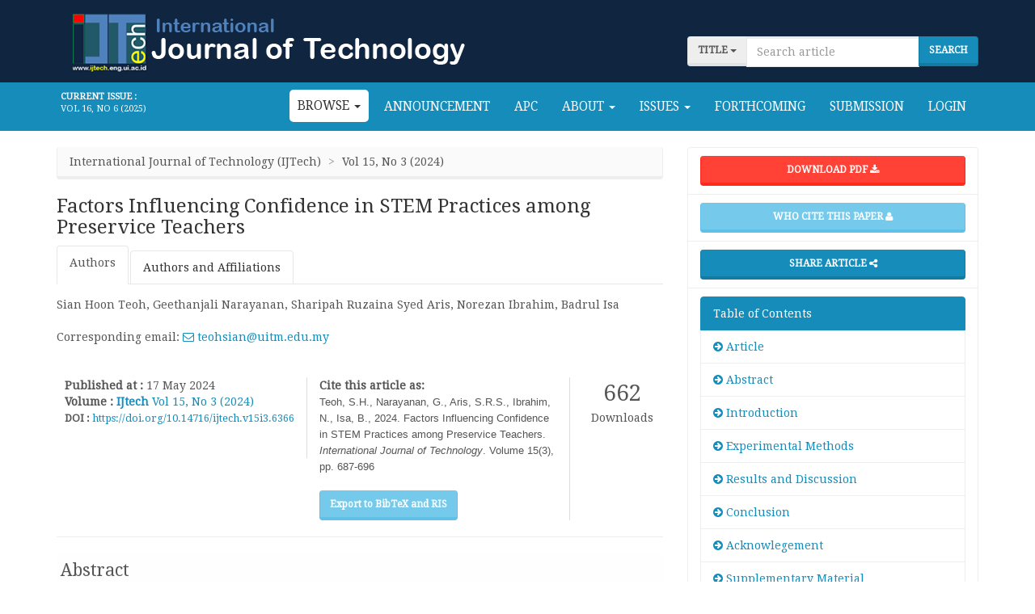

--- FILE ---
content_type: text/html; charset=UTF-8
request_url: https://ijtech.eng.ui.ac.id/article/view/6366
body_size: 34615
content:
<!DOCTYPE html>
<html lang="en">
<head>
<!-- Global site tag (gtag.js) - Google Analytics -->
<script async src="https://www.googletagmanager.com/gtag/js?id=UA-123922717-1"></script>
<script>
  window.dataLayer = window.dataLayer || [];
  function gtag(){dataLayer.push(arguments);}
  gtag('js', new Date());

  gtag('config', 'UA-123922717-1');
</script>

		<meta charset="utf-8">
		<meta http-equiv="Content-Type" content="text/html; charset=utf-8" />
		<meta http-equiv="X-UA-Compatible" content="IE=edge">
		<meta name="viewport" content="width=device-width, initial-scale=1">
		
		
		
		<meta name="title" content="Factors Influencing Confidence in STEM Practices among Preservice Teachers">
		<meta name="author" content="Sian Hoon Teoh, Geethanjali  Narayanan, Sharipah Ruzaina Syed Aris, Norezan  Ibrahim, Badrul  Isa">
		<meta name="keywords" content="Algebra; Confidence; Effort; Statistics; STEM (Science, Technology, Engineering and Mathematics)">
		<meta name="description" content="Preservice teachers are
more confident in teaching mathematics, specifically when they have a better
understanding of the subject. In teaching and microteaching practices, content
and understanding of mathematics pedagogy are monitored and evaluated. However,
additional investigation on science, technology, engineering, and mathematics
(STEM) skills and practices is needed to meet the current need to train
teachers with 21st-century skills in order to educate future generations.
Therefore, this study aimed to determine the way in which factors influencing
effort, performances in algebra, and statistics were related to the
self-confidence of preservice teachers in teaching STEM practices. To achieve
this purpose, a correlational approach was used to collect information from 113
prospective science teachers at a public institution in Malaysia. In response
to the questionnaire, participants provided impressions of the experience and
level of confidence in using STEM. The result showed that the efforts of
preservice teachers had a significant impact on the confidence in using STEM
subjects in the mathematics classroom. Furthermore, the future of STEM
education was in the collective and practical efforts to connect STEM with the
real world.">
		
		        <meta property="og:image" content="https://ijtech.eng.ui.ac.id/uploads/submission/attachment/6366/R1-IE-6366-20240506090057.jpg" />
        <meta property="og:url" content="https://ijtech.eng.ui.ac.id/article/view/6366" />
        <meta property="og:type" content="article" />
        <meta property="og:title" content="Factors Influencing Confidence in STEM Practices among Preservice Teachers" />
        <meta property="og:description" content="Preservice teachers are
more confident in teaching mathematics, specifically when they have a better
understanding of the subject. In teaching and microteaching practices, content
and understanding of mathematics pedagogy are monitored and evaluat" />
        <meta property="og:site_name" content="IJTech - International Journal of Technology" />
        <meta name="twitter:image" content="https://ijtech.eng.ui.ac.id/uploads/submission/attachment/6366/R1-IE-6366-20240506090057.jpg" />
        <meta name="twitter:card" content="detail_article" />
        <meta name="twitter:site" content="@ijtech" />
        <meta name="twitter:creator" content="@ijtech" />
        <meta name="twitter:title" content="Factors Influencing Confidence in STEM Practices among Preservice Teachers" />
        <meta name="twitter:description" content="Preservice teachers are
more confident in teaching mathematics, specifically when they have a better
understanding of the subject. In teaching and microteaching practices, content
and understanding of mathematics pedagogy are monitored and evaluat" />
		
		<title>Factors Influencing Confidence in STEM Practices among Preservice Teachers</title>
		
		<link href="https://ijtech.eng.ui.ac.id/assets/front/img/ico.png" rel="shortcut icon" type="image/x-icon">
		<link href='https://fonts.googleapis.com/css?family=Roboto+Condensed:400,400italic,700,700italic,300italic,300' rel='stylesheet' type='text/css'>
		<link href="https://fonts.googleapis.com/css?family=Droid+Serif" rel="stylesheet">

		<link href="https://ijtech.eng.ui.ac.id/assets/front/css/bootstrap.css" rel="stylesheet">
		<link href="https://ijtech.eng.ui.ac.id/assets/front/css/custom-min.css" rel="stylesheet">
		<link href="https://ijtech.eng.ui.ac.id/assets/front/css/font-awesome.min.css" rel="stylesheet">
		<link href="https://ijtech.eng.ui.ac.id/assets/front/css/lightbox.min.css" rel="stylesheet">
		<link href="https://ijtech.eng.ui.ac.id/assets/front/css/custom.css" rel="stylesheet">

	    <style>
    	body{font-family:"Droid Serif"; font-size:14px;}
    	.sidebar-menu{ font-size:13px; }
    	h1, h2, h3, h4, h5, h6{font-family:"Droid Serif", "serif";}
    	h5{ font-weight:bold; }
    </style> 
</head>

<body>
	<div class="">
				<div class="navbar" style="background-color: #10253f; margin:0px; margin-top:-50px; margin-bottom:-2px; border:none;border-radius:0px">
			<div class="container">
				<div class="row" style="">
					<div class="col-md-8">
						<a href="https://ijtech.eng.ui.ac.id/"><img src="https://ijtech.eng.ui.ac.id/assets/front/img/logo_lama.png" class="img-responsive"></a>
					</div>
					<div class="col-md-4">
						<br/><br/>
						<form action="https://ijtech.eng.ui.ac.id/search" method="GET"> <!-- ruki0 -->
							<div class="form-group">
								<div class="input-group">
									<span class="input-group-btn">
										<a class="btn btn-default dropdown-toggle choice" data-toggle="dropdown" href="#" aria-expanded="false">
									      title <span class="caret"></span>
									    </a>
									    <ul class="dropdown-menu" style="z-index:100000">
											<li class="filter" data-value="title"><a href="#title">Title</a></li>
											<li class="filter" data-value="author"><a href="#author">Author</a></li>
											<li class="filter" data-value="issue"><a href="#issue">Issue</a></li>
											<li class="filter" data-value="keywords"><a href="#keyword">Keywords</a></li>
									    </ul>  
									</span>
									<input type="hidden" name="by" id="by" value="all">
									<input type="search" name="q" class="form-control" placeholder="Search article">
									<span class="input-group-btn">
										<input type="submit" value="Search" class="btn btn-primary">
									</span>
								</div>
							</div>
						</form>
					</div>
				</div>
			</div>
		</div>
		<nav class="navbar navbar-inverse navbar-static-top" style="border:none;border-radius:0px">
			<div class="container" align="center">
				<div class="navbar-header">
					<button type="button" class="navbar-toggle collapsed" data-toggle="collapse" data-target="#navbar" aria-expanded="false" aria-controls="navbar">
						<span class="sr-only">Toggle navigation</span>
						<span class="icon-bar"></span>
						<span class="icon-bar"></span>
						<span class="icon-bar"></span>
					</button>
				</div>
				<div id="navbar" class="navbar-collapse collapse">
					<span class="nav pull-left" style="color:#FFF; font-size:0.7em; text-align:left;padding:5px">
						<b>Current Issue :</b><br/><a style="color:#FFF" href="https://ijtech.eng.ui.ac.id/issue/103">Vol 16, No 6 (2025)</a>
					</span>
					<ul class="nav navbar-nav pull-right">
						<!--li class=""><a href="https://ijtech.eng.ui.ac.id/"><i class="fa fa-home"></i> Home</a></li-->
						<li class="dropdown active">
							<a href="#" class="dropdown-toggle" data-toggle="dropdown" role="button">Browse <span class="caret"></span></a>
							<ul class="dropdown-menu">
								<li><a href="https://ijtech.eng.ui.ac.id/archives">By Issue</a></li>
								<!--li><a href="https://ijtech.eng.ui.ac.id/article/sortby/author">By Author</a></li-->
								<li><a href="https://ijtech.eng.ui.ac.id/home/article_sortby/title">By Title</a></li>
							</ul>
						</li>

						<li class=""><a href="https://ijtech.eng.ui.ac.id/announcement">Announcement</a></li>
						<li class=""><a href="https://ijtech.eng.ui.ac.id/about/13/article-processing-charge" title="Article Processing Charge">APC</a></li>
						<li class="dropdown ">
							<a href="#" class="dropdown-toggle" data-toggle="dropdown" role="button">About <span class="caret"></span></a>
							<ul class="dropdown-menu">
								<li><a href="https://ijtech.eng.ui.ac.id/about/1/about-the-journal">About</a></li>
								<li class="group">Journal</li>
								<li><a href="https://ijtech.eng.ui.ac.id/about/2/journal-contact">Contact</a></li>
								<li><a href="https://ijtech.eng.ui.ac.id/people">Editorial Board</a></li>
								<li><a href="https://ijtech.eng.ui.ac.id/about/7/secretariat">Secretariat</a></li>
								<li class="group">Policies</li>
								<li><a href="https://ijtech.eng.ui.ac.id/about/5/focus-and-scope">Focus and Scope</a></li>
								<li><a href="https://ijtech.eng.ui.ac.id/about/6/open-access-policy">Open Access Policy</a></li>
								<li><a href="https://ijtech.eng.ui.ac.id/about/11/publication-policy">Publication Policy</a></li>
								<li><a href="https://ijtech.eng.ui.ac.id/about/10/policy">Publication Ethics and Policy</a></li>
								<li class="group">Submissions</li>
								<li><a href="https://ijtech.eng.ui.ac.id/about/3/online-submission">Online Submissions</a></li>
								<li><a href="https://ijtech.eng.ui.ac.id/about/4/author-guidelines">Author Guidelines</a></li>
								<li><a href="https://ijtech.eng.ui.ac.id/about/8/privacy-statement">Privacy Statement</a></li>
								<li><a href="https://ijtech.eng.ui.ac.id/about/13/article-processing-charge">Article Processing Charge</a></li>
								<li class="group">Others</li>
								<li><a href="https://ijtech.eng.ui.ac.id/about/9/sponsorship">Publisher and Sponsorship</a></li>
							</ul>
						</li>
            <li class="dropdown ">
							<a href="#" class="dropdown-toggle" data-toggle="dropdown" role="button">Issues <span class="caret"></span></a>
							<ul class="dropdown-menu">
							    <li><a href="https://ijtech.eng.ui.ac.id/home/online_first">Online First</a></li>
								<li><a href="https://ijtech.eng.ui.ac.id/issue">Latest Issue</a></li>
								<li><a href="https://ijtech.eng.ui.ac.id/archives">All Issues</a></li>
              </ul>
            </li>
    <li class="" ><a href="https://ijtech.eng.ui.ac.id/home/forthcoming">Forthcoming</a></li>
            
						<!--li class=""><a href="https://ijtech.eng.ui.ac.id/issue">Current Issue</a></li>
						<li class=""><a href="https://ijtech.eng.ui.ac.id/archives">Archives</a></li-->
						<li class=""><a href="https://ijtech.eng.ui.ac.id/about/3/online-submission">Submission</a></li>
						<li class="" ><a href="https://ijtech.eng.ui.ac.id/dashboard"><!--i class="fa fa-lock"></i-->Login</a></li>
					</ul>
				</div>
			</div>
			<div style="display:none;height:0;width:0;float:left"><pre>
			    =view|view)</pre>
			</div>
		</nav>
		<div class="container">

	<div class="row">
		<div class="col-md-8">
			
				<!-- detail article / journal -->
				<ul class="breadcrumb" id="article">
				    <li title="IJTech">International Journal of Technology (IJTech)</li>
					<li>Vol 15, No 3 (2024)</li>
					<!--li>Industrial Engineering</li-->
				</ul>
				<h3>Factors Influencing Confidence in STEM Practices among Preservice Teachers</h3>
				<div style="width:0.1px;height:0.1px;overflow:hidden;color:#fff;">
				    <h1><a href="https://ijtech.eng.ui.ac.id/article/view/6366" rel="bookmark" title="Factors Influencing Confidence in STEM Practices among Preservice Teachers">Factors Influencing Confidence in STEM Practices among Preservice Teachers</a></h1>
				    Title: <b>Factors Influencing Confidence in STEM Practices among Preservice Teachers</b>
				</div>
				        

				<!-- author and institution -->
				<ul class="nav nav-tabs">
					<li class="active"><a href="#home" data-toggle="tab" aria-expanded="true">Authors</a></li>
					<li class=""><a href="#profile" data-toggle="tab" aria-expanded="false">Authors and Affiliations</a></li>
				</ul>  
				<div id="myTabContent" class="tab-content">
					<div class="tab-pane fade active in" id="home">
						<div class="">Sian Hoon Teoh, Geethanjali  Narayanan, Sharipah Ruzaina Syed Aris, Norezan  Ibrahim, Badrul  Isa 
						<br><br>Corresponding email: <a rel="author" href="mailto:teohsian@uitm.edu.my"><i class="fa fa-envelope-o"></i> teohsian@uitm.edu.my</div></a>
						<br/><br/>
						<div class="row">
							<div class="col-md-5 br">
								<div class="form-group">
									<p>
										<b>Published at : </b> 17 May 2024<br/>
										<b>Volume :</b> <a href="https://ijtech.eng.ui.ac.id/"><strong title="IJTech">IJtech</strong> </a>
										<a href="https://ijtech.eng.ui.ac.id/issue/94">Vol 15, No 3 (2024)</a>
										<br/>
										<small style="font-style: normal"><b>DOI :</b> <a href="https://doi.org/10.14716/ijtech.v15i3.6366">https://doi.org/10.14716/ijtech.v15i3.6366</a></small>
									</p>
								</div>
							</div>
              
                            
							<div class="col-md-5 br">
							  <!--googleoff: all-->
								<b>Cite this article as:</b><br/>
								<small style="font-style: normal"><font face="Arial">Teoh, S.H., Narayanan, G., Aris, S.R.S., Ibrahim, N., Isa, B.,  2024. Factors Influencing Confidence in STEM Practices among Preservice Teachers. <i>International Journal of Technology</i>. Volume 15(3), pp. 687-696</font></small>
							  <!--googleon: all-->
<br><br><button type="button" class="btn btn-info" data-toggle="modal" data-target="#exampleModal" style="text-transform:none">Export to BibTeX and RIS</button>
<div class="modal fade" id="exampleModal" tabindex="-1" role="dialog" aria-labelledby="exampleModalLabel" aria-hidden="true">
  <div class="modal-dialog" role="document">
    <div class="modal-content">
      <div class="modal-header">
        <button type="button" class="close" data-dismiss="modal" aria-label="Close">
          <span aria-hidden="true">&times;</span>
        </button>
      </div>
      <div class="modal-body">
        <!--googleoff: all-->
        <b>BibTeX : </b><br>
				<div onclick="selectText('bibCitation')" id="bibCitation">
					
				</div>
        <br>
				<a rel="nofollow" class="btn btn-sm btn-default" href="https://ijtech.eng.ui.ac.id/home/get_bibtex/6366" >Get BibTeX file (*.bib)</a><br>
        <br><b>RIS : </b><br>
				<div onclick="selectText('risCitation')" id="risCitation">
				    
				</div>
        <br>
				<a rel="nofollow" class="btn btn-sm btn-default" href="https://ijtech.eng.ui.ac.id/home/get_ris/6366" >Get RIS file (*.ris)</a><br>
		<!--googleon: all-->
      </div>
      <div class="modal-footer">
				<script>
				function selectText(containerid) {
						if (document.selection) { // IE
								var range = document.body.createTextRange();
								range.moveToElementText(document.getElementById(containerid));
								range.select();
						} else if (window.getSelection) {
								var range = document.createRange();
								range.selectNode(document.getElementById(containerid));
								window.getSelection().removeAllRanges();
								window.getSelection().addRange(range);
						}
				}
				</script>
      </div>
    </div>
  </div>
</div>
							</div>
              
                            
							<div class="col-md-2">
								<div class="download">662</div>
								<center>Downloads</center>
							</div>
						</div>
					</div>
					<div class="tab-pane fade" id="profile">
						<table class='table table-striped'><tr>
                    <td width='200'>Sian Hoon Teoh</td>
                    <td>Department of Mathematics Education, Faculty of Education, Universiti Teknologi MARA, 42300 Bandar Puncak Alam, Selangor, Malaysia</td>
                </tr><tr>
                    <td width='200'>Geethanjali  Narayanan</td>
                    <td>Department of Teaching English as a Second Language, Faculty of Education, Universiti Teknologi MARA, 42300 Bandar Puncak Alam, Selangor, Malaysia</td>
                </tr><tr>
                    <td width='200'>Sharipah Ruzaina Syed Aris</td>
                    <td>Department of Science Education, Faculty of Education, Universiti Teknologi MARA, 42300 Bandar Puncak Alam, Selangor, Malaysia</td>
                </tr><tr>
                    <td width='200'>Norezan  Ibrahim</td>
                    <td>Department of Science Education, Faculty of Education, Universiti Teknologi MARA, 42300 Bandar Puncak Alam, Selangor, Malaysia</td>
                </tr><tr>
                    <td width='200'>Badrul  Isa</td>
                    <td>Department of Art & Design Education, Faculty of Education, Universiti Teknologi MARA, 42300 Bandar Puncak Alam, Selangor, Malaysia</td>
                </tr></table><a href='mailto:teohsian@uitm.edu.my''> <i class='fa fa-envelope-o'></i> Email to Corresponding Author</a> 						
					</div>                
				</div>
            

				<hr/>

				
				<div class="form-group">
					<div class="section-title" id="abstract">Abstract</div>
					<img class="img-responsive" alt="Factors Influencing Confidence in STEM Practices among Preservice Teachers" title="Factors Influencing Confidence in STEM Practices among Preservice Teachers" src="https://ijtech.eng.ui.ac.id/./uploads/submission/attachment/6366/R1-IE-6366-20240506090057.jpg" style="float:right; margin: 20px">
					<p style="float: left"><p class="AbstracttitleDERJournal" style="margin-top: 0cm; text-align: justify; line-height: 1.6;"><span lang="EN-GB" style="font-size: 11pt;"><font face="Arial"><span style="font-size: 14px;">Preservice teachers are
more confident in teaching mathematics, specifically when they have a better
understanding of the subject. In teaching and microteaching practices, content
and understanding of mathematics pedagogy are monitored and evaluated. However,
additional investigation on science, technology, engineering, and mathematics
(STEM) skills and practices is needed to meet the current need to train
teachers with 21</span><span style="font-size: 14px;"><sup>st</sup></span><span style="font-size: 14px;">-century skills in order to educate future generations.
Therefore, this study aimed to determine the way in which factors influencing
effort, performances in algebra, and statistics were related to the
self-confidence of preservice teachers in teaching STEM practices. To achieve
this purpose, a correlational approach was used to collect information from 113
prospective science teachers at a public institution in Malaysia. In response
to the questionnaire, participants provided impressions of the experience and
level of confidence in using STEM. The result showed that the efforts of
preservice teachers had a significant impact on the confidence in using STEM
subjects in the mathematics classroom. Furthermore, the future of STEM
education was in the collective and practical efforts to connect STEM with the
real world.</span></font></span><br></p></p>
					<label>Keywords</label>
					<p>Algebra; Confidence; Effort; Statistics; STEM (Science, Technology, Engineering and Mathematics)</p>
				</div>

								<div class="form-group">
					<div class="section-title" id="introduction">Introduction</div>
					<p><p class="MsoNormal" style="text-align: justify; margin-bottom: 0.0001pt; text-indent: 21.3pt; line-height: 1.6;"><font face="Arial"><span lang="EN-GB" style="font-size: 14px;">Preservice teachers are evaluated based on
subject knowledge, engagement in teaching, and application of teaching theory</span><span lang="EN-GB" style="font-size: 14px;"> </span><!--[if supportFields]><span lang=EN-GB
style='font-size:12.0pt;font-family:"Cambria",serif;mso-ascii-theme-font:major-latin;
mso-hansi-theme-font:major-latin;color:#0070C0'><span style='mso-element:field-begin'></span>ADDIN
CSL_CITATION
{"citationItems":[{"id":"ITEM-1","itemData":{"DOI":"10.30786/jef.831437","ISSN":"2146-8249","author":[{"dropping-particle":"","family":"Engin","given":"Mustafa
Ça?r?","non-dropping-particle":"","parse-names":false,"suffix":""},{"dropping-particle":"","family":"Tasgin","given":"Adnan","non-dropping-particle":"","parse-names":false,"suffix":""}],"container-title":"Journal
of Education and
Future","id":"ITEM-1","issued":{"date-parts":[["2021","12","4"]]},"title":"Pre-service
Teachers’ Professional Commitment and their Ability to Choose Teaching
Techniques","type":"article-journal"},"uris":["http://www.mendeley.com/documents/?uuid=87f02719-9fa9-4e3a-8222-a4e8c284ecd1"]}],"mendeley":{"formattedCitation":"(Engin
and Tasgin, 2021)","plainTextFormattedCitation":"(Engin and
Tasgin, 2021)","previouslyFormattedCitation":"(Engin and
Tasgin,
2021)"},"properties":{"noteIndex":0},"schema":"https://github.com/citation-style-language/schema/raw/master/csl-citation.json"}<span
style='mso-element:field-separator'></span></span><![endif]--><span lang="EN-GB" style="font-size: 14px; color: rgb(0, 112, 192);">(</span><span lang="EN-US" style="font-size: 12pt; color: rgb(0, 123, 184);"><span style="font-size: 14px;">Asare and Amo, 2023; Stinken-Rösner </span><i><span style="font-size: 14px;">et al</span></i><span style="font-size: 14px;">., 2023; Cai,
Zhu, and Tian,</span><i><span style="font-size: 14px;"> </span></i><span style="font-size: 14px;">&nbsp;</span><span style="font-size: 14px;">2022; Diamah </span><i><span style="font-size: 14px;">et
al.,</span></i><span style="font-size: 14px;"> 2022; Baier </span><i><span style="font-size: 14px;">et al</span></i><span style="font-size: 14px;">., 2021; </span></span><span lang="EN-GB" style="font-size: 14px; color: rgb(0, 123, 184);">Engin and Tasgin, 2021</span><span lang="EN-GB" style="font-size: 14px; color: rgb(0, 112, 192);">)</span><!--[if supportFields]><span
lang=EN-GB style='font-size:12.0pt;font-family:"Cambria",serif;mso-ascii-theme-font:
major-latin;mso-hansi-theme-font:major-latin;color:#0070C0'><span
style='mso-element:field-end'></span></span><![endif]--><span lang="EN-GB" style="font-size: 14px;">. Teachers
are expected to guide future generations toward academic and professional
excellence </span><!--[if supportFields]><span lang=EN-GB style='font-size:
12.0pt;font-family:"Cambria",serif;mso-ascii-theme-font:major-latin;mso-hansi-theme-font:
major-latin;color:black;mso-themecolor:text1'><span style='mso-element:field-begin'></span>ADDIN
CSL_CITATION
{"citationItems":[{"id":"ITEM-1","itemData":{"DOI":"10.1177/00224871211033588","ISSN":"0022-4871","abstract":"This
article examines the teaching practices and pedagogical theories preservice
teachers (PSTs) enacted in a newly designed after-school literacy club field
placement. We draw from sociocultural and activity theories to analyze data
collected in the qualitative study that examined the following research
questions: (1) What teaching practices do PSTs enact in an after-school
literacy club field placement? (2) What pedagogical theories guide their
choices about which teaching practices they enact in the after-school literacy
club field placement? and (3) In what ways does this field placement afford and
constrain PSTs’ appropriation of these practices and theories? Findings
consider three ways that the field experience afforded—and at times also
constrained—the opportunities made available for PSTs to enact teaching
practices and pedagogical theories related to their learning in coursework
including learning from and with fellow PSTs, developing ownership over
curriculum, and making connections to university coursework.","author":[{"dropping-particle":"","family":"VanDerHeide","given":"Jennifer","non-dropping-particle":"","parse-names":false,"suffix":""},{"dropping-particle":"","family":"Marciano","given":"Joanne
E.","non-dropping-particle":"","parse-names":false,"suffix":""}],"container-title":"Journal
of Teacher
Education","id":"ITEM-1","issue":"2","issued":{"date-parts":[["2022","3","27"]]},"page":"175-187","title":"Preservice
Teachers Taking Action: Enacting Teaching Practices and Pedagogical Theories in
an After-School Literacy Club Field
Experience","type":"article-journal","volume":"73"},"uris":["http://www.mendeley.com/documents/?uuid=043a1df2-1fb0-47a8-b253-1f25a564ab25"]},{"id":"ITEM-2","itemData":{"DOI":"10.30707/JSTE56.2.1649165366.257139","ISSN":"21586594","author":[{"dropping-particle":"","family":"Koh","given":"D","non-dropping-particle":"","parse-names":false,"suffix":""},{"dropping-particle":"","family":"Tan","given":"A.
L","non-dropping-particle":"","parse-names":false,"suffix":""}],"container-title":"Journal
of STEM Teacher Education","id":"ITEM-2","issued":{"date-parts":[["2021"]]},"title":"Singaporean
Pre-service Teachers’ Perceptions Of STEM Epistemic Practices And
Education","type":"article-journal"},"uris":["http://www.mendeley.com/documents/?uuid=c996f97f-6383-4851-8a33-04c69c651841"]},{"id":"ITEM-3","itemData":{"DOI":"10.1016/B978-0-08-044894-7.00642-4","author":[{"dropping-particle":"","family":"Driel","given":"J.H.","non-dropping-particle":"Van","parse-names":false,"suffix":""},{"dropping-particle":"","family":"Berry","given":"A.","non-dropping-particle":"","parse-names":false,"suffix":""}],"container-title":"International
Encyclopedia of Education","id":"ITEM-3","issued":{"date-parts":[["2010"]]},"page":"656-661","publisher":"Elsevier","title":"Pedagogical
Content Knowledge","type":"chapter"},"uris":["http://www.mendeley.com/documents/?uuid=59f1970c-3692-49b6-8d19-9b1e661efc17"]}],"mendeley":{"formattedCitation":"(Van
Driel and Berry, 2010; Koh and Tan, 2021; VanDerHeide and Marciano,
2022)","plainTextFormattedCitation":"(Van Driel and Berry,
2010; Koh and Tan, 2021; VanDerHeide and Marciano,
2022)","previouslyFormattedCitation":"(Van Driel and Berry,
2010; Koh and Tan, 2021; VanDerHeide and Marciano,
2022)"},"properties":{"noteIndex":0},"schema":"https://github.com/citation-style-language/schema/raw/master/csl-citation.json"}<span
style='mso-element:field-separator'></span></span><![endif]--><span lang="EN-GB" style="font-size: 14px;"> </span><span lang="EN-GB" style="font-size: 14px; color: rgb(0, 112, 192);">(VanDerHeide and
Marciano, 2022; Koh and Tan, 2021; Van-Driel and Berry, 2010)</span><!--[if supportFields]><span
lang=EN-GB style='font-size:12.0pt;font-family:"Cambria",serif;mso-ascii-theme-font:
major-latin;mso-hansi-theme-font:major-latin;color:black;mso-themecolor:text1'><span
style='mso-element:field-end'></span></span><![endif]--><span lang="EN-GB" style="font-size: 14px;">, thereby
indicating the significance of STEM (science, technology, engineering, and
mathematics) skills in the current rapidly evolving digital world </span><!--[if supportFields]><span
lang=EN-GB style='font-size:12.0pt;font-family:"Cambria",serif;mso-ascii-theme-font:
major-latin;mso-hansi-theme-font:major-latin;color:#0070C0'><span
style='mso-element:field-begin'></span>ADDIN CSL_CITATION
{"citationItems":[{"id":"ITEM-1","itemData":{"DOI":"10.1007/s10798-018-9440-9","ISSN":"0957-7572","author":[{"dropping-particle":"","family":"Ryu","given":"Minjung","non-dropping-particle":"","parse-names":false,"suffix":""},{"dropping-particle":"","family":"Mentzer","given":"Nathan","non-dropping-particle":"","parse-names":false,"suffix":""},{"dropping-particle":"","family":"Knobloch","given":"Neil","non-dropping-particle":"","parse-names":false,"suffix":""}],"container-title":"International
Journal of Technology and Design
Education","id":"ITEM-1","issue":"3","issued":{"date-parts":[["2019","5","27"]]},"page":"493-512","title":"Preservice
teachers’ experiences of STEM integration: challenges and implications for
integrated STEM teacher
preparation","type":"article-journal","volume":"29"},"uris":["http://www.mendeley.com/documents/?uuid=ca81f235-476e-4397-b924-b247eac449c8"]}],"mendeley":{"formattedCitation":"(Ryu,
Mentzer and Knobloch, 2019)","plainTextFormattedCitation":"(Ryu,
Mentzer and Knobloch,
2019)","previouslyFormattedCitation":"(Ryu, Mentzer and
Knobloch,
2019)"},"properties":{"noteIndex":0},"schema":"https://github.com/citation-style-language/schema/raw/master/csl-citation.json"}<span
style='mso-element:field-separator'></span></span><![endif]--><span lang="EN-GB" style="font-size: 14px; color: rgb(0, 112, 192);">(Ryu, Mentzer and Knobloch,
2019)</span><!--[if supportFields]><span lang=EN-GB style='font-size:12.0pt;
font-family:"Cambria",serif;mso-ascii-theme-font:major-latin;mso-hansi-theme-font:
major-latin;color:#0070C0'><span style='mso-element:field-end'></span></span><![endif]--><span lang="EN-GB" style="font-size: 14px;">.
With increasing attention being paid to STEM education, the integration of STEM
subjects into the real world by preservice teachers has become critical for
success </span><!--[if supportFields]><span lang=EN-GB style='font-size:12.0pt;
font-family:"Cambria",serif;mso-ascii-theme-font:major-latin;mso-hansi-theme-font:
major-latin;color:#0070C0'><span style='mso-element:field-begin'></span>ADDIN
CSL_CITATION
{"citationItems":[{"id":"ITEM-1","itemData":{"DOI":"10.1088/1742-6596/1796/1/012072","ISSN":"1742-6588","abstract":"The
latest Approach in the teaching-learning process called “Science, Technology,
Engineering and Mathematics” (STEM) has become the most recent trend in this
decade. STEM aims not only to process and produce talents with expertise in
education but also to function as a catalyst for economic growth and national
development. However, there are still impending issues associated with the
usage of STEM in secondary school, one of which is related to the quality of
teachers. Previous research was used as a reference to discuss each of the
problems analysed using NVIVO 12.0 software. The result showed that (i) an
effective curriculum and (ii) increased motivation and teacher assistance in
implementing STEM were the basis for improving teacher quality in STEM-based
learning. STEM is useful in science learning, used in applying knowledge and
skills for problem solving in everyday life. To improve teacher quality in the
STEM-based teaching and learning process, teachers must master the conceptual
model, design, implementation and evaluation of an integrated curriculum.
Ongoing assistance to teachers to increase motivation in the STEM-based
teaching and learning process also needs attention.","author":[{"dropping-particle":"","family":"Syafril","given":"Syafrimen","non-dropping-particle":"","parse-names":false,"suffix":""},{"dropping-particle":"","family":"Rahayu","given":"Titik","non-dropping-particle":"","parse-names":false,"suffix":""},{"dropping-particle":"","family":"Al-Munawwarah","given":"Sophia
Fithri","non-dropping-particle":"","parse-names":false,"suffix":""},{"dropping-particle":"","family":"Satar","given":"Ibdal","non-dropping-particle":"","parse-names":false,"suffix":""},{"dropping-particle":"","family":"Halim","given":"Lilia
Bt","non-dropping-particle":"","parse-names":false,"suffix":""},{"dropping-particle":"","family":"Yaumas","given":"Nova
Erlina","non-dropping-particle":"","parse-names":false,"suffix":""},{"dropping-particle":"","family":"Pahrudin","given":"Agus","non-dropping-particle":"","parse-names":false,"suffix":""}],"container-title":"Journal
of Physics: Conference Series","id":"ITEM-1","issue":"1","issued":{"date-parts":[["2021","2","1"]]},"page":"012072","title":"Mini
review: Improving teachers’ quality in STEM-based science teaching-learning in
secondary
school","type":"article-journal","volume":"1796"},"uris":["http://www.mendeley.com/documents/?uuid=73f69037-7d2e-4d3b-9cb0-c97caa4ab56b"]}],"mendeley":{"formattedCitation":"(Syafril
<i>et al.</i>,
2021)","plainTextFormattedCitation":"(Syafril et al.,
2021)","previouslyFormattedCitation":"(Syafril <i>et
al.</i>, 2021)"},"properties":{"noteIndex":0},"schema":"https://github.com/citation-style-language/schema/raw/master/csl-citation.json"}<span
style='mso-element:field-separator'></span></span><![endif]--><span lang="EN-GB" style="font-size: 12pt; color: rgb(0, 112, 192);"><span style="font-size: 14px;">(Syafril </span><i><span style="font-size: 14px;">et al.</span></i><span style="font-size: 14px;">, 2021)</span></span><!--[if supportFields]><span
lang=EN-GB style='font-size:12.0pt;font-family:"Cambria",serif;mso-ascii-theme-font:
major-latin;mso-hansi-theme-font:major-latin;color:#0070C0'><span
style='mso-element:field-end'></span></span><![endif]--><span lang="EN-GB" style="font-size: 12pt;"><span style="font-size: 14px;">.&nbsp;</span><br></span></font></p><p class="MsoNormal" style="text-align: justify; margin-bottom: 0.0001pt; text-indent: 21.3pt; line-height: 1.6;"><font face="Arial"><span lang="EN-GB" style="font-size: 14px;">Learning and
teaching STEM subjects presents unique challenges for preservice teachers, as
they are in a transition period from practicing and supervising while preparing
to teach students </span><!--[if supportFields]><span lang=EN-GB
style='font-size:12.0pt;font-family:"Cambria",serif;mso-ascii-theme-font:major-latin;
mso-hansi-theme-font:major-latin;color:#0070C0'><span style='mso-element:field-begin'></span>ADDIN
CSL_CITATION
{"citationItems":[{"id":"ITEM-1","itemData":{"DOI":"10.1016/j.kjss.2018.07.017","ISSN":"24523151","author":[{"dropping-particle":"","family":"Pimthong","given":"Pattamaporn","non-dropping-particle":"","parse-names":false,"suffix":""},{"dropping-particle":"","family":"Williams","given":"John","non-dropping-particle":"","parse-names":false,"suffix":""}],"container-title":"Kasetsart
Journal of Social
Sciences","id":"ITEM-1","issued":{"date-parts":[["2018","8"]]},"title":"Preservice
teachers’ understanding of STEM education","type":"article-journal"},"uris":["http://www.mendeley.com/documents/?uuid=971e0d64-6ccb-47d1-8160-666ba712bc7e"]}],"mendeley":{"formattedCitation":"(Pimthong
and Williams,
2018)","plainTextFormattedCitation":"(Pimthong and
Williams, 2018)","previouslyFormattedCitation":"(Pimthong
and Williams,
2018)"},"properties":{"noteIndex":0},"schema":"https://github.com/citation-style-language/schema/raw/master/csl-citation.json"}<span
style='mso-element:field-separator'></span></span><![endif]--><span lang="EN-GB" style="font-size: 14px; color: rgb(0, 112, 192);">(Pimthong and Williams, 2018)</span><!--[if supportFields]><span
lang=EN-GB style='font-size:12.0pt;font-family:"Cambria",serif;mso-ascii-theme-font:
major-latin;mso-hansi-theme-font:major-latin;color:#0070C0'><span
style='mso-element:field-end'></span></span><![endif]--><span lang="EN-GB" style="font-size: 12pt;"><span style="font-size: 14px;">. The
effectiveness of previous university studies in increasing the awareness of
integrating STEM elements into the curriculum remains a significant study gap. </span><o:p></o:p></span></font></p><p class="MsoNormal" style="text-align: justify; margin-bottom: 0.0001pt; text-indent: 21.3pt; line-height: 1.6;"><font face="Arial"><span lang="EN-GB" style="font-size: 14px;">To effectively
guide and inspire students, preservice teachers need to proactively develop
21st-century skills, particularly in STEM education. By connecting previous learning
experiences and current teaching practices, novice teachers can obtain valuable
insights to effectively guide the efforts. Additionally, teachers’
participation in STEM education assists in bridging the gap between theory and
practice and promotes the authenticity of STEM practices </span><!--[if supportFields]><span
lang=EN-GB style='font-size:12.0pt;font-family:"Cambria",serif;mso-ascii-theme-font:
major-latin;mso-hansi-theme-font:major-latin;color:#0070C0'><span
style='mso-element:field-begin'></span>ADDIN CSL_CITATION
{"citationItems":[{"id":"ITEM-1","itemData":{"DOI":"10.1186/s40594-018-0151-2","ISSN":"21967822","abstract":"Background:
For schools to include quality STEM education, it is important to understand
teachers’ beliefs and perceptions related to STEM talent development. Teachers,
as important persons within a student’s talent development, hold prior views
and experiences that will influence their STEM instruction. This study attempts
to understand what is known about teachers’ perceptions of STEM education by
examining existing literature. Results: Study inclusion criteria consisted of
empirical articles, which aligned with research questions, published in a
scholarly journal between 2000 and 2016 in English. Participants included in
primary studies were preK-12 teachers. After quality assessment, 25 articles
were included in the analysis. Thematic analysis was used to find themes within
the data. Findings indicate that while teachers value STEM education, they
reported barriers such as pedagogical challenges, curriculum challenges,
structural challenges, concerns about students, concerns about assessments, and
lack of teacher support. Teachers felt supports that would improve their effort
to implement STEM education included collaboration with peers, quality
curriculum, district support, prior experiences, and effective professional
development. Conclusions: Recommendations for practice include quality
in-service instruction over STEM pedagogy best practices and district support
of collaboration time with peer teachers. Recommendations for future research
are
given.","author":[{"dropping-particle":"","family":"Margot","given":"Kelly
C.","non-dropping-particle":"","parse-names":false,"suffix":""},{"dropping-particle":"","family":"Kettler","given":"Todd","non-dropping-particle":"","parse-names":false,"suffix":""}],"container-title":"International
Journal of STEM
Education","id":"ITEM-1","issue":"1","issued":{"date-parts":[["2019"]]},"publisher":"International
Journal of STEM Education","title":"Teachers’ perception of
STEM integration and education: a systematic literature
review","type":"article-journal","volume":"6"},"uris":["http://www.mendeley.com/documents/?uuid=eea2f584-dbbf-48f4-ab19-d172bb0a40d6"]},{"id":"ITEM-2","itemData":{"DOI":"10.1186/s40594-018-0127-2","ISSN":"2196-7822","author":[{"dropping-particle":"","family":"Holmlund","given":"Tamara
D.","non-dropping-particle":"","parse-names":false,"suffix":""},{"dropping-particle":"","family":"Lesseig","given":"Kristin","non-dropping-particle":"","parse-names":false,"suffix":""},{"dropping-particle":"","family":"Slavit","given":"David","non-dropping-particle":"","parse-names":false,"suffix":""}],"container-title":"International
Journal of STEM Education","id":"ITEM-2","issue":"1","issued":{"date-parts":[["2018","12","24"]]},"page":"32","title":"Making
sense of “STEM education” in K-12
contexts","type":"article-journal","volume":"5"},"uris":["http://www.mendeley.com/documents/?uuid=ed98d6b7-0642-4b4f-80ec-ca11d5248152"]}],"mendeley":{"formattedCitation":"(Holmlund,
Lesseig and Slavit, 2018; Margot and Kettler,
2019)","plainTextFormattedCitation":"(Holmlund, Lesseig and
Slavit, 2018; Margot and Kettler,
2019)","previouslyFormattedCitation":"(Holmlund, Lesseig
and Slavit, 2018; Margot and Kettler, 2019)"},"properties":{"noteIndex":0},"schema":"https://github.com/citation-style-language/schema/raw/master/csl-citation.json"}<span
style='mso-element:field-separator'></span></span><![endif]--><span lang="EN-GB" style="font-size: 14px; color: rgb(0, 112, 192);">(Margot and Kettler, 2019;
Holmlund, Lesseig, and Slavit, 2018)</span><!--[if supportFields]><span
lang=EN-GB style='font-size:12.0pt;font-family:"Cambria",serif;mso-ascii-theme-font:
major-latin;mso-hansi-theme-font:major-latin;color:#0070C0'><span
style='mso-element:field-end'></span></span><![endif]--><span lang="EN-GB" style="font-size: 14px;">. This
implies that preservice teachers' willingness to put effort and actively engage
in STEM practices is critical to building self-confidence, strengthening
behavioral intentions, and creating more opportunities to engage students in
these activities </span><!--[if supportFields]><span lang=EN-GB
style='font-size:12.0pt;font-family:"Cambria",serif;mso-ascii-theme-font:major-latin;
mso-hansi-theme-font:major-latin;color:black;mso-themecolor:text1'><span
style='mso-element:field-begin'></span>ADDIN CSL_CITATION
{"citationItems":[{"id":"ITEM-1","itemData":{"DOI":"10.1186/s40594-018-0151-2","ISSN":"21967822","abstract":"Background:
For schools to include quality STEM education, it is important to understand
teachers’ beliefs and perceptions related to STEM talent development. Teachers,
as important persons within a student’s talent development, hold prior views
and experiences that will influence their STEM instruction. This study attempts
to understand what is known about teachers’ perceptions of STEM education by
examining existing literature. Results: Study inclusion criteria consisted of
empirical articles, which aligned with research questions, published in a
scholarly journal between 2000 and 2016 in English. Participants included in
primary studies were preK-12 teachers. After quality assessment, 25 articles
were included in the analysis. Thematic analysis was used to find themes within
the data. Findings indicate that while teachers value STEM education, they
reported barriers such as pedagogical challenges, curriculum challenges,
structural challenges, concerns about students, concerns about assessments, and
lack of teacher support. Teachers felt supports that would improve their effort
to implement STEM education included collaboration with peers, quality
curriculum, district support, prior experiences, and effective professional
development. Conclusions: Recommendations for practice include quality
in-service instruction over STEM pedagogy best practices and district support
of collaboration time with peer teachers. Recommendations for future research
are
given.","author":[{"dropping-particle":"","family":"Margot","given":"Kelly
C.","non-dropping-particle":"","parse-names":false,"suffix":""},{"dropping-particle":"","family":"Kettler","given":"Todd","non-dropping-particle":"","parse-names":false,"suffix":""}],"container-title":"International
Journal of STEM
Education","id":"ITEM-1","issue":"1","issued":{"date-parts":[["2019"]]},"publisher":"International
Journal of STEM Education","title":"Teachers’ perception of
STEM integration and education: a systematic literature
review","type":"article-journal","volume":"6"},"uris":["http://www.mendeley.com/documents/?uuid=eea2f584-dbbf-48f4-ab19-d172bb0a40d6"]},{"id":"ITEM-2","itemData":{"DOI":"10.14716/ijtech.v12i1.4281","ISSN":"2087-2100","author":[{"dropping-particle":"","family":"Asvial","given":"Muhamad","non-dropping-particle":"","parse-names":false,"suffix":""},{"dropping-particle":"","family":"Mayangsari","given":"Jihar","non-dropping-particle":"","parse-names":false,"suffix":""},{"dropping-particle":"","family":"Yudistriansyah","given":"Alvin","non-dropping-particle":"","parse-names":false,"suffix":""}],"container-title":"International
Journal of
Technology","id":"ITEM-2","issue":"1","issued":{"date-parts":[["2021","1","20"]]},"page":"54","title":"Behavioral
Intention of e-Learning: A Case Study of Distance Learning at a Junior High
School in Indonesia due to the COVID-19 Pandemic","type":"article-journal","volume":"12"},"uris":["http://www.mendeley.com/documents/?uuid=8d66d119-7020-4fb2-aa64-025ff59fd62a"]},{"id":"ITEM-3","itemData":{"DOI":"10.14716/ijtech.v13i5.5858","ISSN":"2087-2100","author":[{"dropping-particle":"","family":"Teoh","given":"Sian
Hoon","non-dropping-particle":"","parse-names":false,"suffix":""},{"dropping-particle":"","family":"Mohamed","given":"Siti
Rosiah","non-dropping-particle":"","parse-names":false,"suffix":""},{"dropping-particle":"","family":"Mohd","given":"Ainun
Hafizah","non-dropping-particle":"","parse-names":false,"suffix":""},{"dropping-particle":"","family":"Rasid","given":"Nor
Syazwani
Mohd","non-dropping-particle":"","parse-names":false,"suffix":""},{"dropping-particle":"","family":"Yusof","given":"Mohammad
Mubarrak
Mohd","non-dropping-particle":"","parse-names":false,"suffix":""}],"container-title":"International
Journal of
Technology","id":"ITEM-3","issue":"5","issued":{"date-parts":[["2022","10","19"]]},"page":"1013","title":"Creating
Engagement Opportunity for Math
Learning","type":"article-journal","volume":"13"},"uris":["http://www.mendeley.com/documents/?uuid=336529f0-5bde-4525-af40-96136ae4ac5a"]}],"mendeley":{"formattedCitation":"(Margot
and Kettler, 2019; Asvial, Mayangsari and Yudistriansyah, 2021; Teoh <i>et
al.</i>, 2022)","plainTextFormattedCitation":"(Margot
and Kettler, 2019; Asvial, Mayangsari and Yudistriansyah, 2021; Teoh et al.,
2022)","previouslyFormattedCitation":"(Margot and Kettler,
2019; Asvial, Mayangsari and Yudistriansyah, 2021; Teoh <i>et
al.</i>, 2022)"},"properties":{"noteIndex":0},"schema":"https://github.com/citation-style-language/schema/raw/master/csl-citation.json"}<span
style='mso-element:field-separator'></span></span><![endif]--><span lang="EN-GB" style="font-size: 12pt; color: rgb(0, 112, 192);"><span style="font-size: 14px;">(Teoh </span><i><span style="font-size: 14px;">et al.</span></i><span style="font-size: 14px;">, 2022; Asvial, Mayangsari, and
Yudistriansyah, 2021; Margot and Kettler, 2019)</span></span><!--[if supportFields]><span
lang=EN-GB style='font-size:12.0pt;font-family:"Cambria",serif;mso-ascii-theme-font:
major-latin;mso-hansi-theme-font:major-latin;color:black;mso-themecolor:text1'><span
style='mso-element:field-end'></span></span><![endif]--><span lang="EN-GB" style="font-size: 12pt;"><span style="font-size: 14px;">.</span><o:p></o:p></span></font></p><p class="MsoNormal" style="text-align: justify; margin-bottom: 0.0001pt; text-indent: 21.3pt; line-height: 1.6;"><font face="Arial"><span lang="EN-GB" style="font-size: 14px;">A strong
knowledge of algebra and statistics is essential for preservice mathematics
teachers to excel in STEM classes </span><!--[if supportFields]><span
lang=EN-GB style='font-size:12.0pt;font-family:"Cambria",serif;mso-ascii-theme-font:
major-latin;mso-hansi-theme-font:major-latin;color:#0070C0'><span
style='mso-element:field-begin'></span>ADDIN CSL_CITATION
{"citationItems":[{"id":"ITEM-1","itemData":{"author":[{"dropping-particle":"","family":"Ng","given":"S.B.","non-dropping-particle":"","parse-names":false,"suffix":""}],"id":"ITEM-1","issued":{"date-parts":[["2019"]]},"publisher":"UNESCO
International Bureau of Education","title":"Exploring STEM
competences for the 21st
century.","type":"book"},"uris":["http://www.mendeley.com/documents/?uuid=7e8f946b-80da-48a3-932e-15f8722f6890"]}],"mendeley":{"formattedCitation":"(Ng,
2019)","plainTextFormattedCitation":"(Ng,
2019)","previouslyFormattedCitation":"(Ng,
2019)"},"properties":{"noteIndex":0},"schema":"https://github.com/citation-style-language/schema/raw/master/csl-citation.json"}<span
style='mso-element:field-separator'></span></span><![endif]--><span lang="EN-GB" style="font-size: 14px; color: rgb(0, 112, 192);">(Ng, 2019)</span><!--[if supportFields]><span
lang=EN-GB style='font-size:12.0pt;font-family:"Cambria",serif;mso-ascii-theme-font:
major-latin;mso-hansi-theme-font:major-latin;color:#0070C0'><span
style='mso-element:field-end'></span></span><![endif]--><span lang="EN-GB" style="font-size: 12pt;"><span style="font-size: 14px;">. This is
because a higher level of algebra knowledge helps in increasing confidence in
teaching mathematics concepts, and also allows teachers to effectively
introduce a broader range of STEM concepts. Therefore, preservice teachers who
have strong knowledge of algebra can confidently guide students in the
problem-solving process, such as when faced with a problem comprising the
concept of inverse proportionality in algebra. These problem-solving activities
are key to larger STEM activities, such as painting a house. By using algebra
knowledge, teachers can easily integrate additional STEM components into the
classroom by engaging students in discussions, such as a way of selecting
paints and brushes to paint efficiently and considering various factors that
influence painting speed.</span><o:p></o:p></span></font></p><p class="MsoNormal" style="text-align: justify; margin-bottom: 0.0001pt; text-indent: 21.3pt; line-height: 1.6;"><font face="Arial"><span lang="EN-MY" style="font-size: 14px;">Aside from the above, a strong foundation in algebra and statistics also
enables mathematics preservice teachers to excel in teaching concepts and
integrate a variety of STEM elements into the lessons, thereby providing
students with a more comprehensive and engaging educational experience.
However, these disciplines can be challenging and require more effort to
develop future students' talents </span><!--[if supportFields]><span
lang=EN-MY style='font-size:12.0pt;font-family:"Cambria",serif;mso-ascii-theme-font:
major-latin;mso-fareast-font-family:"Times New Roman";mso-hansi-theme-font:
major-latin;color:#0070C0;mso-ansi-language:EN-MY;mso-fareast-language:ZH-CN'><span
style='mso-element:field-begin'></span>ADDIN CSL_CITATION
{"citationItems":[{"id":"ITEM-1","itemData":{"DOI":"10.1177/1555458920975452","ISSN":"1555-4589","abstract":"In
the past decade, STEM (science, technology, engineering, and mathematics)
instructional leaders have struggled with how to interpret and implement K–12
standards-based education so that minoritized learners have equal opportunity
to be college and career ready. An equity-centered design thinking approach can
support leaders to interrogate the often-time divergent values of stakeholders
so they may collaboratively identify and address the problems of practice in
STEM education. By considering the ethos and strategies necessary to
intentionally center equity by design, this case presents prospective leaders
the opportunity to practice converging divergent needs and beliefs about STEM
education while they ideate solutions grounded in the experiences of
minoritized
learners.","author":[{"dropping-particle":"","family":"Khalil","given":"Deena","non-dropping-particle":"","parse-names":false,"suffix":""},{"dropping-particle":"","family":"Kier","given":"Meredith","non-dropping-particle":"","parse-names":false,"suffix":""}],"container-title":"Journal
of Cases in Educational
Leadership","id":"ITEM-1","issue":"1","issued":{"date-parts":[["2021","3","21"]]},"page":"69-85","title":"Equity-Centered
Design Thinking in STEM Instructional Leadership","type":"article-journal","volume":"24"},"uris":["http://www.mendeley.com/documents/?uuid=c0384fc5-b887-43b0-ac1b-1cf943ff4a1c"]},{"id":"ITEM-2","itemData":{"author":[{"dropping-particle":"","family":"Mergler","given":"A.
G.","non-dropping-particle":"","parse-names":false,"suffix":""},{"dropping-particle":"","family":"Spooner-Lane","given":"R.","non-dropping-particle":"","parse-names":false,"suffix":""}],"container-title":"Australian
Journal of Teacher Education
(Online)","id":"ITEM-2","issue":"8","issued":{"date-parts":[["2012"]]},"page":"66-81.","title":"What
pre-service teachers need to know to be effective at values-based
education.","type":"article-journal","volume":"37"},"uris":["http://www.mendeley.com/documents/?uuid=192112d5-a921-4c01-b8b9-f3cd41d1bdfe"]}],"mendeley":{"formattedCitation":"(Mergler
and Spooner-Lane, 2012; Khalil and Kier,
2021)","plainTextFormattedCitation":"(Mergler and
Spooner-Lane, 2012; Khalil and Kier,
2021)","previouslyFormattedCitation":"(Mergler and
Spooner-Lane, 2012; Khalil and Kier, 2021)"},"properties":{"noteIndex":0},"schema":"https://github.com/citation-style-language/schema/raw/master/csl-citation.json"}<span
style='mso-element:field-separator'></span></span><![endif]--><span lang="EN-MY" style="font-size: 14px; color: rgb(0, 112, 192);">(Khalil and Kier, 2021; Mergler and Spooner-Lane, 2012)</span><!--[if supportFields]><span
lang=EN-MY style='font-size:12.0pt;font-family:"Cambria",serif;mso-ascii-theme-font:
major-latin;mso-fareast-font-family:"Times New Roman";mso-hansi-theme-font:
major-latin;color:#0070C0;mso-ansi-language:EN-MY;mso-fareast-language:ZH-CN'><span
style='mso-element:field-end'></span></span><![endif]--><span lang="EN-MY" style="font-size: 14px;">.</span><s><span lang="EN-GB" style="font-size: 12pt;"><o:p></o:p></span></s></font></p><p class="MsoNormal" style="text-align: justify; margin-bottom: 0.0001pt; text-indent: 21.3pt; line-height: 1.6;"><font face="Arial"><span lang="EN-MY" style="font-size: 14px;">Assessing preservice teachers' confidence and effort in teaching STEM
practices, particularly algebra and statistics, provides an opportunity to
increase competency. The ability of teachers to effectively integrate the basic
mathematical concepts into real-world applications of STEM is critical to
preparing students for the demands of a rapidly evolving world of work that
relies heavily on STEM skills </span><!--[if supportFields]><span lang=EN-MY
style='font-size:12.0pt;font-family:"Cambria",serif;mso-ascii-theme-font:major-latin;
mso-fareast-font-family:"Times New Roman";mso-hansi-theme-font:major-latin;
color:#0070C0;mso-ansi-language:EN-MY;mso-fareast-language:ZH-CN'><span
style='mso-element:field-begin'></span>ADDIN CSL_CITATION
{"citationItems":[{"id":"ITEM-1","itemData":{"author":[{"dropping-particle":"","family":"Ng","given":"S.B.","non-dropping-particle":"","parse-names":false,"suffix":""}],"id":"ITEM-1","issued":{"date-parts":[["2019"]]},"publisher":"UNESCO
International Bureau of Education","title":"Exploring STEM
competences for the 21st
century.","type":"book"},"uris":["http://www.mendeley.com/documents/?uuid=7e8f946b-80da-48a3-932e-15f8722f6890"]}],"mendeley":{"formattedCitation":"(Ng,
2019)","plainTextFormattedCitation":"(Ng,
2019)","previouslyFormattedCitation":"(Ng,
2019)"},"properties":{"noteIndex":0},"schema":"https://github.com/citation-style-language/schema/raw/master/csl-citation.json"}<span
style='mso-element:field-separator'></span></span><![endif]--><span lang="EN-MY" style="font-size: 14px; color: rgb(0, 112, 192);">(</span><span lang="EN-US" style="font-size: 12pt; color: rgb(0, 123, 184);"><span style="font-size: 14px;">Starr </span><i><span style="font-size: 14px;">et al.</span></i><span style="font-size: 14px;">, 2022; Black </span><i><span style="font-size: 14px;">et al.</span></i><span style="font-size: 14px;">, 2021; </span></span><span lang="EN-MY" style="font-size: 14px; color: rgb(0, 123, 184);">Ng,
2019</span><span lang="EN-MY" style="font-size: 14px; color: rgb(0, 112, 192);">)</span><!--[if supportFields]><span lang=EN-MY
style='font-size:12.0pt;font-family:"Cambria",serif;mso-ascii-theme-font:major-latin;
mso-fareast-font-family:"Times New Roman";mso-hansi-theme-font:major-latin;
color:#0070C0;mso-ansi-language:EN-MY;mso-fareast-language:ZH-CN'><span
style='mso-element:field-end'></span></span><![endif]--><span lang="EN-MY" style="font-size: 12pt;"><span style="font-size: 14px;">. By focusing on the role of algebra and statistics in STEM education,
educational institutions and policymakers can develop targeted interventions to
strengthen preservice teachers' pedagogical skills and content knowledge in
these areas, thereby cultivating more competent and confident STEM educators.</span><o:p></o:p></span></font></p><p class="MsoNormal" style="text-align: justify; margin-bottom: 0.0001pt; text-indent: 21.3pt; line-height: 1.6;"><font face="Arial"><span lang="EN-MY" style="font-size: 14px;">This study aims to observe and understand the confidence level of
preservice mathematics teachers regarding their efforts and competence in
teaching STEM practices, with a particular focus on algebra and statistics.
Subsequently, this study provides answers for the following questions:</span><s><span lang="EN-GB" style="font-size: 12pt;"><o:p></o:p></span></s></font></p><p class="MsoListParagraphCxSpFirst" style="margin: 0cm 2.9pt 0.0001pt 40.5pt; text-align: justify; text-indent: -13.5pt; line-height: 1.6;"><!--[if !supportLists]--><font face="Arial"><span lang="EN-MY" style="font-size: 12pt; line-height: 115%;"><span style="font-size: 14px;">·</span><span style="font-variant-numeric: normal; font-variant-east-asian: normal; font-variant-alternates: normal; font-kerning: auto; font-optical-sizing: auto; font-feature-settings: normal; font-variation-settings: normal; font-variant-position: normal; font-stretch: normal; font-size: 14px; line-height: normal;">&nbsp;&nbsp;&nbsp;</span></span><span lang="EN-MY" style="font-size: 12pt; line-height: 115%;"><span style="font-size: 14px;">First
Research Question: What are the levels of confidence, effort, and achievement
in algebra and statistics among preservice teachers? </span><o:p></o:p></span></font></p><p class="MsoListParagraphCxSpLast" style="margin: 0cm 2.9pt 0.0001pt 40.5pt; text-align: justify; text-indent: -13.5pt; line-height: 1.6;"><!--[if !supportLists]--><font face="Arial"><span lang="EN-MY" style="font-size: 12pt; line-height: 115%;"><span style="font-size: 14px;">·</span><span style="font-variant-numeric: normal; font-variant-east-asian: normal; font-variant-alternates: normal; font-kerning: auto; font-optical-sizing: auto; font-feature-settings: normal; font-variation-settings: normal; font-variant-position: normal; font-stretch: normal; font-size: 14px; line-height: normal;">&nbsp;&nbsp;&nbsp;</span></span><span lang="EN-MY" style="font-size: 12pt; line-height: 115%;"><span style="font-size: 14px;">Second
Research Question: Is there a significant model that explains the relationship
between confidence in STEM practices and the independent variables of effort,
algebra, and statistics performance?</span><o:p></o:p></span></font></p><p class="MsoNormal" style="margin-bottom: 0.0001pt; text-indent: 21.3pt; line-height: 1.6;"><span lang="EN-GB" style="font-size: 12pt;"><font face="Arial"><span style="font-size: 14px;">

</span><span style="font-size: 14px;">

</span><span style="font-size: 14px;">

</span><span style="font-size: 14px;">

</span><span style="font-size: 14px;">

</span><span style="font-size: 14px;">

</span><span style="font-size: 14px;">

</span><span style="font-size: 14px;">

</span></font></span></p><p class="MsoNormal" style="text-align: justify; margin-bottom: 0.0001pt; text-indent: 21.3pt; line-height: 1.6;"><span lang="EN-MY" style="font-size: 12pt;"><font face="Arial"><span style="font-size: 14px;">The results provide valuable insight into the
factors influencing the confidence of prospective teachers in STEM teaching
practices and help educational institutions and policymakers develop more
effective strategies to support and enable teachers to become competent. In
general, the goal is to improve the total quality of STEM education and create
a more dynamic and innovative learning environment for students.</span></font><font face="Cambria, serif"><o:p></o:p></font></span></p><p class="MsoNormal" style="margin-bottom:0cm;margin-bottom:.0001pt;text-indent:
21.3pt;mso-layout-grid-align:none;text-autospace:none"><span lang="EN-GB" style="font-size: 12pt; font-family: Cambria, serif;"><o:p></o:p></span></p></p>
				</div>
							
								<div class="form-group">
					<div class="section-title" id="experimental">Experimental Methods</div>
					<p><p class="TEXTs" style="text-align: justify; margin-bottom: 0.0001pt; text-indent: 0cm; line-height: 1.6;"><i><span lang="EN-GB" style="font-size: 12pt;"><font face="Arial"><span style="font-size: 14px;">2.1. Study Design</span><o:p></o:p></font></span></i></p><p class="MsoNormal" style="text-align: justify; margin: 0cm 1.5pt 0.0001pt 0cm; line-height: 1.6;"><font face="Arial"><span lang="EN-GB" style="font-size: 12pt; color: black;"><span style="font-size: 14px;">     </span><span style="font-size: 14px;">This study used a correlational design
to collect quantitative data. The quantitative approach focused on examining
the relationship between variables, namely confidence, effort, and mathematics
achievement (algebra and statistics).</span></span><b><i><span lang="EN-MY" style="font-size: 12pt;"><o:p></o:p></span></i></b></font></p><p class="MsoNormal" style="text-align: justify; margin: 6pt 0cm 0.0001pt; line-height: 1.6;"><font face="Arial"><i><span lang="EN-US" style="font-size: 14px;">2.2. Sampling</span></i><span lang="EN-US" style="font-size: 12pt;"><o:p></o:p></span></font></p><p class="MsoNormal" style="text-align: justify; margin: 0cm 1.2pt 0.0001pt 0cm; text-indent: 21.3pt; line-height: 1.6;"><font face="Arial"><span lang="EN-GB" style="font-size: 12pt;"><span style="font-size: 14px;"> </span><span style="font-size: 14px;">To collect quantitative data, this study used
cluster sampling, where samples were selected randomly from existing
categories. In this study, the cluster included the entire sample of 941
individuals who were divided into 37 clusters. The similarity between the
individuals in the population was that they enrolled in a preservice program in
the science and mathematics discipline at a Malaysian public university.
Additionally, the individuals had comparable characteristics that met the
selection criteria. These characteristics satisfied investigations, which
required the application of basic scientific knowledge, particularly algebra
and statistics. During the study period, this group of preservice teachers was
exposed to relevant information. The similarity of these characteristics was
important for cluster sampling because it allowed meaningful comparisons and
conclusions to be made regarding the particular group being studied </span></span><!--[if supportFields]><span
lang=EN-GB style='font-size:12.0pt;font-family:"Cambria",serif;mso-ascii-theme-font:
major-latin;mso-hansi-theme-font:major-latin;color:#0070C0'><span
style='mso-element:field-begin'></span>ADDIN CSL_CITATION
{"citationItems":[{"id":"ITEM-1","itemData":{"author":[{"dropping-particle":"","family":"Powell","given":"Ronald
R","non-dropping-particle":"","parse-names":false,"suffix":""}],"id":"ITEM-1","issued":{"date-parts":[["1997"]]},"publisher":"Greenwood
Publishing Group","title":"Basic Research Methods for
Librarians","type":"book"},"uris":["http://www.mendeley.com/documents/?uuid=cead8e7b-1035-4a64-935a-761cde4bc9a7"]}],"mendeley":{"formattedCitation":"(Powell,
1997)","plainTextFormattedCitation":"(Powell,
1997)","previouslyFormattedCitation":"(Powell,
1997)"},"properties":{"noteIndex":0},"schema":"https://github.com/citation-style-language/schema/raw/master/csl-citation.json"}<span
style='mso-element:field-separator'></span></span><![endif]--><span lang="EN-GB" style="font-size: 12pt; color: rgb(0, 112, 192);"><span style="font-size: 14px;">(Raifman </span><i><span style="font-size: 14px;">et al.,</span></i><span style="font-size: 14px;"> 2022)</span></span><!--[if supportFields]><span
lang=EN-GB style='font-size:12.0pt;font-family:"Cambria",serif;mso-ascii-theme-font:
major-latin;mso-hansi-theme-font:major-latin;color:#0070C0'><span
style='mso-element:field-end'></span></span><![endif]--><span lang="EN-GB" style="font-size: 12pt;"><span style="font-size: 14px;">. Therefore,
the cluster sampling was used to gain a better understanding of preservice
teachers' experiences with STEM learning. Since all individuals in a given
cluster shared similar characteristics, data collected from each cluster would
possibly provide valuable insight into STEM learning experiences, attitudes,
and perceptions. </span><o:p></o:p></span></font></p><p class="MsoNormal" style="text-align: justify; margin: 0cm 1.2pt 0.0001pt 0cm; text-indent: 21.3pt; line-height: 1.6;"><font face="Arial"><span lang="EN-GB" style="font-size: 14px;">The
sample consisted of 6 clusters totaling 37 clusters, which were selected
randomly. Random sampling was a fundamental principle because it helped ensure
that the sample was representative of the entire population and reduced the
possibility of bias during the selection process. Consequently, the number of
participants from the 6 clusters was 113 people, depending on the willingness
to participate. The sample size was considered sufficient from a statistical
perspective. According to the central limit theorem, sample sizes generally had
to be large enough to provide statistical power and accurate estimates </span><!--[if supportFields]><span
lang=EN-GB style='font-size:12.0pt;font-family:"Cambria",serif;mso-ascii-theme-font:
major-latin;mso-hansi-theme-font:major-latin;color:#0070C0'><span
style='mso-element:field-begin'></span>ADDIN CSL_CITATION
{"citationItems":[{"id":"ITEM-1","itemData":{"DOI":"10.1017/CBO9780511974243","ISBN":"9780521761581","author":[{"dropping-particle":"","family":"Stroock","given":"Daniel
W.","non-dropping-particle":"","parse-names":false,"suffix":""}],"container-title":"Probability
Theory","id":"ITEM-1","issued":{"date-parts":[["2010","12","31"]]},"number-of-pages":"59-114","publisher":"Cambridge
University Press","title":"Probability
Theory","type":"book"},"uris":["http://www.mendeley.com/documents/?uuid=d954977f-909b-4144-af94-cdb4ec2162ca"]}],"mendeley":{"formattedCitation":"(Stroock,
2010)","plainTextFormattedCitation":"(Stroock,
2010)","previouslyFormattedCitation":"(Stroock,
2010)"},"properties":{"noteIndex":0},"schema":"https://github.com/citation-style-language/schema/raw/master/csl-citation.json"}<span
style='mso-element:field-separator'></span></span><![endif]--><span lang="EN-GB" style="font-size: 14px; color: rgb(0, 112, 192);">(Stroock, 2010)</span><!--[if supportFields]><span
lang=EN-GB style='font-size:12.0pt;font-family:"Cambria",serif;mso-ascii-theme-font:
major-latin;mso-hansi-theme-font:major-latin;color:#0070C0'><span
style='mso-element:field-end'></span></span><![endif]--><span lang="EN-GB" style="font-size: 14px; color: rgb(0, 112, 192);">.</span><span lang="EN-GB" style="font-size: 14px;"> Additionally,
the clusters were homogeneous to each other due to the science and
mathematics-focused nature of the studies at the university, but the internally
heterogeneous grouping was apparent as they were all selected to enrol in the
program through an entrance selection process. To eliminate possible bias due
to the relatively small number of clusters, bootstrap sampling was used in data
analysis </span><!--[if supportFields]><span lang=EN-GB style='font-size:12.0pt;
font-family:"Cambria",serif;mso-ascii-theme-font:major-latin;mso-hansi-theme-font:
major-latin;color:#0070C0'><span style='mso-element:field-begin'></span>ADDIN
CSL_CITATION
{"citationItems":[{"id":"ITEM-1","itemData":{"author":[{"dropping-particle":"","family":"Cameron","given":"A.C.","non-dropping-particle":"","parse-names":false,"suffix":""},{"dropping-particle":"","family":"Gelbach","given":"J.B","non-dropping-particle":"","parse-names":false,"suffix":""},{"dropping-particle":"","family":"Miller","given":"D.L.","non-dropping-particle":"","parse-names":false,"suffix":""}],"container-title":"The
Review of Economics and
Statistics","id":"ITEM-1","issued":{"date-parts":[["2008"]]},"page":"414–427","title":"Bootstrap-Based
Improvements for Inference with Clustered
Errors.","type":"article-journal","volume":"90"},"uris":["http://www.mendeley.com/documents/?uuid=2845a62c-8630-408d-9aab-4039eb210017"]}],"mendeley":{"formattedCitation":"(Cameron,
Gelbach and Miller,
2008)","plainTextFormattedCitation":"(Cameron, Gelbach and
Miller, 2008)","previouslyFormattedCitation":"(Cameron,
Gelbach and Miller,
2008)"},"properties":{"noteIndex":0},"schema":"https://github.com/citation-style-language/schema/raw/master/csl-citation.json"}<span
style='mso-element:field-separator'></span></span><![endif]--><span lang="EN-GB" style="font-size: 14px; color: rgb(0, 112, 192);">(Cameron, Gelbach, and Miller,
2008)</span><!--[if supportFields]><span lang=EN-GB style='font-size:12.0pt;
font-family:"Cambria",serif;mso-ascii-theme-font:major-latin;mso-hansi-theme-font:
major-latin;color:#0070C0'><span style='mso-element:field-end'></span></span><![endif]--><span lang="EN-GB" style="font-size: 14px;">.
Bootstrap sampling is a resampling method that comprised repeatedly taking
random samples and replacing the samples from the original data set. This
method allowed the estimation of sample variability and helped increase the
robustness of statistical inference, particularly with limited cluster sizes.</span></font></p><p class="MsoNormal" style="text-align: justify; margin: 6pt 0cm 0.0001pt; line-height: 1.6;"><i><span lang="EN-US" style="font-size: 12pt;"><font face="Arial"><span style="font-size: 14px;">2.3. Data Collection </span><o:p></o:p></font></span></i></p><p class="MsoNormal" style="text-align: justify; margin: 0cm 1.2pt 0.0001pt 0cm; line-height: 1.6;"><font face="Arial"><span lang="EN-GB" style="font-size: 12pt;"><span style="font-size: 14px;">       </span><span style="font-size: 14px;">The largest selection of preservice
teachers was in formation to hold a virtual </span></span><span lang="EN-MY" style="font-size: 14px;">meeting</span><span lang="EN-GB" style="font-size: 14px;">. Efforts were made to participate in the investigation
to ensure proper accountability. At the meeting, the overview of the
investigation was presented to preservice teachers and they responded to the
instrument</span><span lang="EN-MY" style="font-size: 12pt;"><span style="font-size: 14px;">.</span><o:p></o:p></span></font></p><p class="MsoNormal" style="text-align: justify; margin: 6pt 0cm 0.0001pt; line-height: 1.6;"><i><span lang="EN-US" style="font-size: 12pt;"><font face="Arial"><span style="font-size: 14px;">2.4. Instrumentation</span><o:p></o:p></font></span></i></p><p class="MsoNormal" style="text-align: justify; margin: 0cm 1.2pt 0.0001pt 0cm; line-height: 1.6;"><font face="Arial"><span lang="EN-GB" style="font-size: 12pt;"><span style="font-size: 14px;">    </span><span style="font-size: 14px;">Participants responded to two
instruments, namely a questionnaire and a test. The primary instrument for
questions concerned the perceptions in the context of beliefs and efforts in
STEM practice. These building blocks were important aspects that needed to be
changed in the transformation of STEM education </span></span><!--[if supportFields]><span
lang=EN-MY style='font-size:12.0pt;font-family:"Cambria",serif;mso-ascii-theme-font:
major-latin;mso-hansi-theme-font:major-latin;color:#0070C0;mso-ansi-language:
EN-MY'><span style='mso-element:field-begin'></span>ADDIN CSL_CITATION
{"citationItems":[{"id":"ITEM-1","itemData":{"author":[{"dropping-particle":"","family":"Ministry
of Education Malaysia","given":"","non-dropping-particle":"","parse-names":false,"suffix":""}],"id":"ITEM-1","issued":{"date-parts":[["2013"]]},"publisher-place":"Putrajaya","title":"Malaysia
Education Blueprint 2013-2025 (Preschool to PostSecondary
Education)","type":"report"},"uris":["http://www.mendeley.com/documents/?uuid=caaf8cba-6a1c-435d-a395-7017cb431532"]}],"mendeley":{"formattedCitation":"(Ministry
of Education Malaysia,
2013)","plainTextFormattedCitation":"(Ministry of Education
Malaysia, 2013)","previouslyFormattedCitation":"(Ministry
of Education Malaysia,
2013)"},"properties":{"noteIndex":0},"schema":"https://github.com/citation-style-language/schema/raw/master/csl-citation.json"}<span
style='mso-element:field-separator'></span></span><![endif]--><span lang="EN-MY" style="font-size: 14px; color: rgb(0, 112, 192);">(Ministry of Education Malaysia, 2013)</span><!--[if supportFields]><span
lang=EN-MY style='font-size:12.0pt;font-family:"Cambria",serif;mso-ascii-theme-font:
major-latin;mso-hansi-theme-font:major-latin;color:#0070C0;mso-ansi-language:
EN-MY'><span style='mso-element:field-end'></span></span><![endif]--><span lang="EN-GB" style="font-size: 14px;">.
Furthermore, the items were validated by two experts to establish valid
conditions. Also, the construct validity of the questionnaire was established
through factorial analysis. Based on the reliability test, Cronbach's alpha
values for effort and confidence were 0.896 and 0.899, respectively</span><span lang="EN-MY" style="font-size: 12pt;"><span style="font-size: 14px;">.</span><o:p></o:p></span></font></p><p class="MsoNormal" style="text-align: justify; margin-bottom: 0.0001pt; text-indent: 22.5pt; line-height: 1.6;"><font face="Arial"><span class="fontstyle01"><span lang="EN-GB" style="font-size: 14px;">In the context of construct validity, KMO tests showed
adequate and high variability, with KMO = 0.889 > 0.50. This was because the
value was closer to 1, indicating high variability in the data. Additionally,
Bartlett test showed that there were sufficient correlations among the
variables with chi-square </span></span><span class="fontstyle21"><span lang="EN-GB" style="font-size: 14px;">= </span></span><span class="fontstyle01"><span lang="EN-GB" style="font-size: 14px;">981.455, df </span></span><span class="fontstyle21"><span lang="EN-GB" style="font-size: 14px;">= 66,</span></span><span class="fontstyle01"><span lang="EN-GB" style="font-size: 14px;"> and significance </span></span><span class="fontstyle21"><span lang="EN-GB" style="font-size: 14px;">< 0.05</span></span><span class="fontstyle01"><span lang="EN-GB" style="font-size: 14px;">. The result signified that the associated probability
was less than 0.05. </span></span><span lang="EN-MY" style="font-size: 12pt;"><span style="font-size: 14px;">Statistically,
there were two extracted factors which referred to components account for the
variance among the 12 variables. The percentage of variance accounted for by
the component was 67.85% of cumulative variance.</span><o:p></o:p></span></font></p><p class="MsoNormal" style="text-align: justify; margin-bottom: 0.0001pt; text-indent: 22.5pt; line-height: 1.6;"><font face="Arial"><span lang="EN-GB" style="font-size: 14px;">In this study, the two components were
rotated orthogonally, and the variable loadings (for some items) on the factors
were shown in Table 1. Subsequently, only factor loadings greater than 0.5 were
described. First, items 14, 15, 8, 6, and 7 were highly correlated to the first
component (confidence) with factor loadings of 0.873, 0.800, 0.786, 0.730, and
0.685, respectively. In this analysis, item 9 was rejected because the
variation in factor loadings between the two components was very small, namely
0.535 - 0.533 = 0.012, less than 0.2, which was called the limit value for
determining the remaining significant factor loadings. Second, the analysis
showed that items 1, 2, 3, 4, 12, and 13 for the second component (effort) were
highly correlated with factor loadings (for several items) of 0.873, 0.800,
0.786, 0.730, and 0.685, respectively</span><span lang="EN-MY" style="font-size: 12pt;"><span style="font-size: 14px;">.</span><o:p></o:p></span></font></p><p class="MsoNormal" style="text-align: justify; margin-top: 3pt; line-height: 1.6;"><font face="Arial"><b><span lang="EN-US" style="font-size: 14px;">Table 1</span></b><span lang="EN-US" style="font-size: 12pt;"><span style="font-size: 14px;"> Rotated Component with a sample of the items </span><o:p></o:p></span></font></p><div align="center" style="line-height: 1.4;"><span style="font-size: 14px;">

</span><span style="font-size: 14px;">
 </span><span style="font-size: 14px;">
  </span><span style="font-size: 14px;">
  </span><span style="font-size: 14px;">
  </span><span style="font-size: 14px;">
 </span><span style="font-size: 14px;">
 </span><span style="font-size: 14px;">
  </span><span style="font-size: 14px;">
  </span><span style="font-size: 14px;">
  </span><span style="font-size: 14px;">
 </span><span style="font-size: 14px;">
 </span><span style="font-size: 14px;">
  </span><span style="font-size: 14px;">
  </span><span style="font-size: 14px;">
  </span><span style="font-size: 14px;">
 </span><span style="font-size: 14px;">
 </span><span style="font-size: 14px;">
  </span><span style="font-size: 14px;">
  </span><span style="font-size: 14px;">
  </span><span style="font-size: 14px;">
 </span><span style="font-size: 14px;">
 </span><span style="font-size: 14px;">
  </span><span style="font-size: 14px;">
  </span><span style="font-size: 14px;">
  </span><span style="font-size: 14px;">
 </span><span style="font-size: 14px;">
 </span><span style="font-size: 14px;">
 </span><span style="font-size: 14px;">
  </span><span style="font-size: 14px;">
  </span><span style="font-size: 14px;">
  </span><span style="font-size: 14px;">
  </span><span style="font-size: 14px;">
 </span><span style="font-size: 14px;">
 </span><span style="font-size: 14px;">
</span><table class="MsoNormalTable" border="0" cellspacing="0" cellpadding="0" width="100%" style="text-align: justify; width: 100%;"><tbody><tr style="mso-yfti-irow:0;mso-yfti-firstrow:yes;page-break-inside:avoid;
  height:9.15pt"><td width="63%" valign="bottom" style="width: 63.94%; border-top: 1.5pt solid windowtext; border-left: none; border-bottom: 1.5pt solid windowtext; border-right: none; background-image: initial; background-position: initial; background-size: initial; background-repeat: initial; background-attachment: initial; background-origin: initial; background-clip: initial; padding: 0cm; height: 9.15pt;"><span style="font-size: 14px;">
  </span><p class="MsoNormal" align="center" style="margin-bottom: 0.0001pt; text-align: center; line-height: 1.4;"><span lang="EN-MY" style="font-size: 14px;"><font face="Arial"> </font></span></p><span style="font-size: 12px;">
  </span></td><td width="12%" colspan="2" valign="bottom" style="width: 12.54%; border-top: 1.5pt solid windowtext; border-left: none; border-bottom: 1.5pt solid windowtext; border-right: none; background-image: initial; background-position: initial; background-size: initial; background-repeat: initial; background-attachment: initial; background-origin: initial; background-clip: initial; padding: 0cm; height: 9.15pt;"><span style="font-size: 12px;">
  </span><p class="MsoNormal" align="center" style="margin-bottom: 0.0001pt; text-align: center; line-height: 1.4;"><span lang="EN-MY" style="font-size: 10pt;"><font face="Arial"><span style="font-size: 12px;">Component
  1</span><o:p></o:p></font></span></p><span style="font-size: 12px;">
  </span></td><td width="23%" valign="bottom" style="width: 23.52%; border-top: 1.5pt solid windowtext; border-left: none; border-bottom: 1.5pt solid windowtext; border-right: none; background-image: initial; background-position: initial; background-size: initial; background-repeat: initial; background-attachment: initial; background-origin: initial; background-clip: initial; padding: 0cm; height: 9.15pt;"><span style="font-size: 12px;">
  </span><p class="MsoNormal" align="center" style="margin-bottom: 0.0001pt; text-align: center; line-height: 1.4;"><span lang="EN-MY" style="font-size: 10pt;"><font face="Arial"><span style="font-size: 12px;">Component
  2</span><o:p></o:p></font></span></p><span style="font-size: 12px;">
  </span></td></tr><tr style="mso-yfti-irow:1;page-break-inside:avoid;height:6.25pt"><td width="63%" valign="top" style="width: 63.94%; border: none; background-image: initial; background-position: initial; background-size: initial; background-repeat: initial; background-attachment: initial; background-origin: initial; background-clip: initial; padding: 0cm; height: 6.25pt;"><span style="font-size: 12px;">
  </span><p class="MsoNormal" align="left" style="margin-bottom: 0.0001pt; line-height: 1.4;"><span lang="EN-MY" style="font-size: 10pt;"><font face="Arial"><span style="font-size: 12px;">14. My
  confidence level in how to conduct STEM education is high.</span><o:p></o:p></font></span></p><span style="font-size: 12px;">
  </span></td><td width="12%" colspan="2" valign="top" style="width: 12.54%; border: none; background-image: initial; background-position: initial; background-size: initial; background-repeat: initial; background-attachment: initial; background-origin: initial; background-clip: initial; padding: 0cm; height: 6.25pt;"><span style="font-size: 12px;">
  </span><p class="MsoNormal" align="center" style="margin-bottom: 0.0001pt; text-align: center; line-height: 1.4;"><span lang="EN-MY" style="font-size: 10pt;"><font face="Arial"><span style="font-size: 12px;">0.873</span><o:p></o:p></font></span></p><span style="font-size: 12px;">
  </span></td><td width="23%" valign="top" style="width: 23.52%; border: none; background-image: initial; background-position: initial; background-size: initial; background-repeat: initial; background-attachment: initial; background-origin: initial; background-clip: initial; padding: 0cm; height: 6.25pt;"><span style="font-size: 12px;">
  </span><p class="MsoNormal" align="center" style="margin-bottom: 0.0001pt; text-align: center; line-height: 1.4;"><span lang="EN-MY" style="font-size: 10pt;"><font face="Arial"><span style="font-size: 12px;">0.228</span><o:p></o:p></font></span></p><span style="font-size: 12px;">
  </span></td></tr><tr style="mso-yfti-irow:2;page-break-inside:avoid;height:13.1pt"><td width="63%" valign="top" style="width: 63.94%; background-image: initial; background-position: initial; background-size: initial; background-repeat: initial; background-attachment: initial; background-origin: initial; background-clip: initial; padding: 0cm; height: 13.1pt;"><span style="font-size: 12px;">
  </span><p class="MsoNormal" align="left" style="margin-bottom: 0.0001pt; line-height: 1.4;"><span lang="EN-MY" style="font-size: 10pt;"><font face="Arial"><span style="font-size: 12px;">15. I
  am confident enough to introduce STEM education to my friends or community.</span><o:p></o:p></font></span></p><span style="font-size: 12px;">
  </span></td><td width="12%" colspan="2" valign="top" style="width: 12.54%; background-image: initial; background-position: initial; background-size: initial; background-repeat: initial; background-attachment: initial; background-origin: initial; background-clip: initial; padding: 0cm; height: 13.1pt;"><span style="font-size: 12px;">
  </span><p class="MsoNormal" align="center" style="margin-bottom: 0.0001pt; text-align: center; line-height: 1.4;"><span lang="EN-MY" style="font-size: 10pt;"><font face="Arial"><span style="font-size: 12px;">0.800</span><o:p></o:p></font></span></p><span style="font-size: 12px;">
  </span></td><td width="23%" valign="top" style="width: 23.52%; background-image: initial; background-position: initial; background-size: initial; background-repeat: initial; background-attachment: initial; background-origin: initial; background-clip: initial; padding: 0cm; height: 13.1pt;"><span style="font-size: 12px;">
  </span><p class="MsoNormal" align="center" style="margin-bottom: 0.0001pt; text-align: center; line-height: 1.4;"><span lang="EN-MY" style="font-size: 10pt;"><font face="Arial"><span style="font-size: 12px;">0.384</span><o:p></o:p></font></span></p><span style="font-size: 12px;">
  </span></td></tr><tr style="mso-yfti-irow:3;page-break-inside:avoid;height:7.4pt"><td width="63%" valign="top" style="width: 63.94%; background-image: initial; background-position: initial; background-size: initial; background-repeat: initial; background-attachment: initial; background-origin: initial; background-clip: initial; padding: 0cm; height: 7.4pt;"><span style="font-size: 12px;">
  </span><p class="MsoNormal" align="left" style="margin-bottom: 0.0001pt; line-height: 1.4;"><span lang="EN-MY" style="font-size: 10pt;"><font face="Arial"><span style="font-size: 12px;">13. I
  need to prepare myself to apply STEM in my practicum.</span><o:p></o:p></font></span></p><span style="font-size: 12px;">
  </span></td><td width="12%" colspan="2" valign="top" style="width: 12.54%; background-image: initial; background-position: initial; background-size: initial; background-repeat: initial; background-attachment: initial; background-origin: initial; background-clip: initial; padding: 0cm; height: 7.4pt;"><span style="font-size: 12px;">
  </span><p class="MsoNormal" align="center" style="margin-bottom: 0.0001pt; text-align: center; line-height: 1.4;"><span lang="EN-MY" style="font-size: 10pt;"><font face="Arial"><span style="font-size: 12px;">0.384</span><o:p></o:p></font></span></p><span style="font-size: 12px;">
  </span></td><td width="23%" valign="top" style="width: 23.52%; background-image: initial; background-position: initial; background-size: initial; background-repeat: initial; background-attachment: initial; background-origin: initial; background-clip: initial; padding: 0cm; height: 7.4pt;"><span style="font-size: 12px;">
  </span><p class="MsoNormal" align="center" style="margin-bottom: 0.0001pt; text-align: center; line-height: 1.4;"><span lang="EN-MY" style="font-size: 10pt;"><font face="Arial"><span style="font-size: 12px;">0.629</span><o:p></o:p></font></span></p><span style="font-size: 12px;">
  </span></td></tr><tr style="mso-yfti-irow:4;mso-yfti-lastrow:yes;page-break-inside:avoid;
  height:3.4pt"><td width="63%" valign="top" style="width: 63.94%; border-top: none; border-right: none; border-left: none; border-image: initial; border-bottom: 1.5pt solid windowtext; background-image: initial; background-position: initial; background-size: initial; background-repeat: initial; background-attachment: initial; background-origin: initial; background-clip: initial; padding: 0cm; height: 3.4pt;"><span style="font-size: 12px;">
  </span><p class="MsoNormal" align="left" style="margin-bottom: 0.0001pt; line-height: 1.4;"><span lang="EN-MY" style="font-size: 10pt;"><font face="Arial"><span style="font-size: 12px;">12. I
  will put a lot of effort into supporting the development of STEM education.</span><o:p></o:p></font></span></p><span style="font-size: 12px;">
  </span></td><td width="11%" valign="top" style="width: 11.52%; border-top: none; border-right: none; border-left: none; border-image: initial; border-bottom: 1.5pt solid windowtext; background-image: initial; background-position: initial; background-size: initial; background-repeat: initial; background-attachment: initial; background-origin: initial; background-clip: initial; padding: 0cm; height: 3.4pt;"><span style="font-size: 12px;">
  </span><p class="MsoNormal" align="center" style="margin-bottom: 0.0001pt; text-align: center; line-height: 1.4;"><span lang="EN-MY" style="font-size: 10pt;"><font face="Arial"><span style="font-size: 12px;"> </span><span style="font-size: 12px;">0.450</span><o:p></o:p></font></span></p><span style="font-size: 12px;">
  </span></td><td width="24%" colspan="2" valign="top" style="width: 24.54%; border-top: none; border-right: none; border-left: none; border-image: initial; border-bottom: 1.5pt solid windowtext; background-image: initial; background-position: initial; background-size: initial; background-repeat: initial; background-attachment: initial; background-origin: initial; background-clip: initial; padding: 0cm; height: 3.4pt;"><span style="font-size: 12px;">
  </span><p class="MsoNormal" align="center" style="margin-bottom: 0.0001pt; text-align: center; line-height: 1.4;"><span lang="EN-MY" style="font-size: 10pt;"><font face="Arial"><span style="font-size: 12px;"> </span><span style="font-size: 12px;">0.617</span><o:p></o:p></font></span></p><span style="font-size: 14px;">
  </span></td></tr><!--[if !supportMisalignedColumns]--><tr height="0"><td width="453" style="border:none"></td><td width="82" style="border:none"></td><td width="7" style="border:none"></td><td width="167" style="border:none"></td></tr><!--[endif]--></tbody></table><span style="font-size: 14px;">

</span></div><p class="MsoNormal" style="text-align: justify; margin-top: 6pt; line-height: 1.6;"><font face="Arial"><span lang="EN-MY" style="font-size: 12pt;"><span style="font-size: 14px;">        </span><span style="font-size: 14px;">The second
instrument was an algebra and statistics test. In this process, the test
questions were adapted from standardized examinations</span></span><span lang="EN-MY" style="font-size: 14px;"> </span><!--[if supportFields]><span
lang=EN-MY style='font-size:12.0pt;font-family:"Cambria",serif;mso-ascii-theme-font:
major-latin;mso-hansi-theme-font:major-latin;color:#0070C0;mso-ansi-language:
EN-MY'><span style='mso-element:field-begin'></span>ADDIN CSL_CITATION {"citationItems":[{"id":"ITEM-1","itemData":{"URL":"http://ccasillas.weebly.com/uploads/3/0/8/0/30800917/stats,_probability.pdf","author":[{"dropping-particle":"","family":"California
Department of
Education","given":"","non-dropping-particle":"","parse-names":false,"suffix":""}],"id":"ITEM-1","issued":{"date-parts":[["2008"]]},"title":"Data
Analysis, and Probability","type":"webpage"},"uris":["http://www.mendeley.com/documents/?uuid=68c45184-1508-4de6-bdb6-b99b37105427"]},{"id":"ITEM-2","itemData":{"URL":"https://www.hemetadultschool.org/pdf/MATH_F.pdf","author":[{"dropping-particle":"","family":"California
Department of
Education","given":"","non-dropping-particle":"","parse-names":false,"suffix":""}],"id":"ITEM-2","issued":{"date-parts":[["2008"]]},"title":"Algebra
and
functions","type":"webpage"},"uris":["http://www.mendeley.com/documents/?uuid=55c47044-cf02-4c60-8ded-ca5ff7319594"]}],"mendeley":{"formattedCitation":"(California
Department of Education, 2008b,
2008a)","plainTextFormattedCitation":"(California
Department of Education, 2008b,
2008a)","previouslyFormattedCitation":"(California
Department of Education, 2008b,
2008a)"},"properties":{"noteIndex":0},"schema":"https://github.com/citation-style-language/schema/raw/master/csl-citation.json"}<span
style='mso-element:field-separator'></span></span><![endif]--><span lang="EN-MY" style="font-size: 14px; color: rgb(0, 112, 192);">(California Department of Education, 2008a; 2008b)</span><!--[if supportFields]><span
lang=EN-MY style='font-size:12.0pt;font-family:"Cambria",serif;mso-ascii-theme-font:
major-latin;mso-hansi-theme-font:major-latin;color:#0070C0;mso-ansi-language:
EN-MY'><span style='mso-element:field-end'></span></span><![endif]--><span lang="EN-GB" style="font-size: 14px;">.
Several examples of the items were shown in Table 2. In the reliability test,
Cronbach's alpha values for statistics and algebra were 0.795 and 0.620,
respectively</span><span lang="EN-MY" style="font-size: 12pt;"><span style="font-size: 14px;">.</span></span></font></p><p class="MsoNormal" style="text-align: justify; line-height: 1.6;"><font face="Arial"><b><span lang="EN-US" style="font-size: 14px;">Table 2 </span></b><span lang="EN-US" style="font-size: 14px;">Sample items</span><span lang="EN-MY" style="font-size: 12pt;"><o:p></o:p></span></font></p><div align="center" style="line-height: 1.4;"><span style="font-size: 14px;">

</span><span style="font-size: 14px;">
 </span><span style="font-size: 14px;">
  </span><span style="font-size: 14px;">
  </span><span style="font-size: 14px;">
 </span><span style="font-size: 14px;">
 </span><span style="font-size: 14px;">
  </span><span style="font-size: 14px;">
  </span><span style="font-size: 14px;">
 </span><span style="font-size: 14px;">
 </span><span style="font-size: 14px;">
  </span><span style="font-size: 14px;">
  </span><span style="font-size: 14px;">
 </span><span style="font-size: 14px;">
</span><table class="MsoTableGrid" border="1" cellspacing="0" cellpadding="0" width="100%" style="text-align: justify; width: 100%; border: none;"><tbody><tr><td width="12%" valign="top" style="width:12.36%;border-top:solid windowtext 1.5pt;
  border-left:none;border-bottom:solid windowtext 1.0pt;border-right:none;
  mso-border-top-alt:solid windowtext 1.5pt;mso-border-bottom-alt:solid windowtext .5pt;
  padding:0cm 5.4pt 0cm 5.4pt"><span style="font-size: 14px;">
  </span><p class="MsoNormal" style="margin-bottom: 0.0001pt; line-height: 1.6;"><span lang="EN-MY" style="font-size: 14px;"><font face="Arial"> </font></span></p><span style="font-size: 14px;">
  </span></td><td width="87%" valign="top" style="width:87.64%;border-top:solid windowtext 1.5pt;
  border-left:none;border-bottom:solid windowtext 1.0pt;border-right:none;
  mso-border-top-alt:solid windowtext 1.5pt;mso-border-bottom-alt:solid windowtext .5pt;
  padding:0cm 5.4pt 0cm 5.4pt"><span style="font-size: 14px;">
  </span><p class="MsoNormal" style="margin-bottom: 0.0001pt; line-height: 1.4;"><span lang="EN-MY" style="font-size: 10pt;"><font face="Arial"><span style="font-size: 12px;">Sample item</span><o:p></o:p></font></span></p><span style="font-size: 12px;">
  </span></td></tr><tr><td width="12%" valign="top" style="width:12.36%;border:none;border-bottom:
  solid windowtext 1.5pt;mso-border-top-alt:solid windowtext .5pt;padding:0cm 5.4pt 0cm 5.4pt"><span style="font-size: 12px;">
  </span><p class="MsoNormal" style="margin-bottom: 0.0001pt; line-height: 1.4;"><span lang="EN-MY" style="font-size: 10pt;"><font face="Arial"><span style="font-size: 12px;">Statistics</span><o:p></o:p></font></span></p><span style="font-size: 12px;">
  </span></td><td width="87%" valign="top" style="width:87.64%;border:none;border-bottom:
  solid windowtext 1.5pt;mso-border-top-alt:solid windowtext .5pt;padding:0cm 5.4pt 0cm 5.4pt"><span style="font-size: 12px;">
  </span><p class="MsoListParagraph" style="margin-bottom: 0.0001pt; text-align: justify; text-indent: -18pt; line-height: 1.4;"><!--[if !supportLists]--><font face="Arial"><span lang="EN-MY" style="font-size: 10pt;"><span style="font-size: 12px;">1.</span><span style="font-variant-numeric: normal; font-variant-east-asian: normal; font-variant-alternates: normal; font-kerning: auto; font-optical-sizing: auto; font-feature-settings: normal; font-variation-settings: normal; font-variant-position: normal; font-stretch: normal; font-size: 12px; line-height: normal;">       </span></span><!--[endif]--><span lang="EN-MY" style="font-size: 10pt;"><span style="font-size: 12px;">Rico’s first three test
  scores in biology were 65, 90, and 73. What was his mean score?</span><o:p></o:p></span></font></p><span style="font-size: 12px;">
  </span></td></tr><tr><td width="12%" valign="top" style="width:12.36%;border:none;border-bottom:
  solid windowtext 1.5pt;mso-border-top-alt:solid windowtext 1.5pt;padding:
  0cm 5.4pt 0cm 5.4pt"><span style="font-size: 12px;">
  </span><p class="MsoNormal" style="margin-bottom: 0.0001pt; line-height: 1.4;"><span lang="EN-MY" style="font-size: 10pt;"><font face="Arial"><span style="font-size: 12px;">Algebra</span><o:p></o:p></font></span></p><span style="font-size: 12px;">
  </span><p class="MsoNormal" style="margin-bottom: 0.0001pt; line-height: 1.4;"><span lang="EN-MY" style="font-size: 12px;"><font face="Arial"> </font></span></p><span style="font-size: 12px;">
  </span></td><td width="87%" valign="top" style="width:87.64%;border:none;border-bottom:
  solid windowtext 1.5pt;mso-border-top-alt:solid windowtext 1.5pt;padding:
  0cm 5.4pt 0cm 5.4pt"><span style="font-size: 12px;">
  </span><p class="MsoNormal" style="margin: 0cm 0cm 0.0001pt 35.7pt; text-indent: -17.05pt; line-height: 1.4;"><!--[if !supportLists]--><font face="Arial"><span lang="EN-MY" style="font-size: 10pt;"><span style="font-size: 12px;">1.</span><span style="font-variant-numeric: normal; font-variant-east-asian: normal; font-variant-alternates: normal; font-kerning: auto; font-optical-sizing: auto; font-feature-settings: normal; font-variation-settings: normal; font-variant-position: normal; font-stretch: normal; font-size: 12px; line-height: normal;">      
  </span></span><!--[endif]--><span lang="IN" style="font-size: 12px;">Lisa typed
  a 1000-word essay at an average rate of 20 words per minute. If she started
  typing at 6:20 p.m. and did not </span><span lang="EN-US" style="font-size: 12px;">have </span><span lang="IN" style="font-size: 12px;">any breaks, at what time did Lisa
  finish typing the essay?</span><span lang="EN-MY" style="font-size: 10pt;"><o:p></o:p></span></font></p><span style="font-size: 12px;">
  </span><p class="MsoNormal" style="margin: 0cm 0cm 0.0001pt 35.7pt; text-indent: -17.05pt; line-height: 1.4;"><!--[if !supportLists]--><font face="Arial"><span lang="EN-MY" style="font-size: 10pt;"><span style="font-size: 12px;">2.</span><span style="font-variant-numeric: normal; font-variant-east-asian: normal; font-variant-alternates: normal; font-kerning: auto; font-optical-sizing: auto; font-feature-settings: normal; font-variation-settings: normal; font-variant-position: normal; font-stretch: normal; font-size: 12px; line-height: normal;">      
  </span></span><!--[endif]--><span lang="EN-GB" style="font-size: 12px;">Stephanie is reading a 456-page
  book. During the past 7 days, she has read 168 pages. If she continues
  reading at the same rate, how many more days will it take her to complete the
  book?</span><span lang="EN-MY" style="font-size: 10pt;"><o:p></o:p></span></font></p><span style="font-size: 14px;">
  </span></td></tr></tbody></table></div></p>					
				</div>
				
								<div class="form-group">
					<div class="section-title" id="result">Results and Discussion</div>
					<p><p class="MsoNormal" style="text-align: justify; margin: 6pt 0cm 0.0001pt; line-height: 1.6;"><font face="Arial"><i><span lang="EN-GB" style="font-size: 14px;">3.</span></i><i><span lang="EN-US" style="font-size: 14px;">1</span></i><i><span lang="EN-GB" style="font-size: 12pt;"><span style="font-size: 14px;">.
</span><span style="font-size: 14px;"> </span></span></i><i><span lang="EN-MY" style="font-size: 12pt;"><span style="font-size: 14px;">Finding 1: Level of confidence in STEM practices</span><b><o:p></o:p></b></span></i></font></p><p class="MsoNormal" style="text-align: justify; margin-bottom: 0.0001pt; line-height: 1.6;"><font face="Arial"><span lang="EN-US" style="font-size: 14px;">&nbsp;&nbsp;&nbsp;&nbsp;&nbsp;&nbsp;&nbsp; </span><span lang="EN-MY" style="font-size: 14px;">Finding
1 analyzed the data </span><span lang="EN-GB" style="font-size: 14px;">to provide descriptive statistics regarding
levels of trust and other factors. Subsequently, the following questions were
answered</span><span lang="EN-MY" style="font-size: 12pt;"><span style="font-size: 14px;">:</span><o:p></o:p></span></font></p><p class="MsoNormal" style="text-align: justify; margin: 0cm 2.9pt 0.0001pt 0cm; text-indent: 18pt; line-height: 1.6;"><span lang="EN-MY" style="font-size: 12pt;"><font face="Arial"><span style="font-size: 14px;">Question One: What are the levels of
confidence, effort, and achievement in algebra and statistics among preservice
teachers? </span><o:p></o:p></font></span></p><p class="MsoNormal" style="text-align: justify; margin-bottom: 0.0001pt; line-height: 1.6;"><font face="Arial"><span lang="EN-MY" style="font-size: 12pt;"><span style="font-size: 14px;">&nbsp;&nbsp;&nbsp;&nbsp;&nbsp;&nbsp;&nbsp; </span><span style="font-size: 14px;">Confidence
and effort were measured on a Likert Scale ranging from ‘1’ for ‘strongly
disagree’ to ‘5’ for ‘strongly agree’. Table 3 shows the level of confidence
(mean = 4.263, </span></span><span lang="EN-GB" style="font-size: 14px;">standard deviation </span><span lang="EN-MY" style="font-size: 14px;">= 0.579) and effort
(mean = 3.993, </span><span lang="EN-GB" style="font-size: 14px;">standard deviation </span><span lang="EN-MY" style="font-size: 12pt;"><span style="font-size: 14px;">= 0.704). The result
implied that the level of confidence was rated slightly higher. Additionally,
it was observed that preservice teachers needed to put more effort into
studying algebra because their scores (in Table 3) were low, with mean = 5.080
(total score = 10 marks). The statistical performance was a bit higher (mean
=6.204) than algebra score.</span><o:p></o:p></span></font></p><p class="MsoNormal" style="text-align: justify; margin-top: 6pt; line-height: 1.6;"><font face="Arial"><b><span lang="EN-US" style="font-size: 14px;">Table 3</span></b><span lang="EN-US" style="font-size: 12pt;"><span style="font-size: 14px;"> Descriptive Statistics</span><o:p></o:p></span></font></p><div align="center" style="line-height: 1.4;"><span style="font-size: 14px;">

</span><span style="font-size: 14px;">
 </span><span style="font-size: 14px;">
  </span><span style="font-size: 14px;">
  </span><span style="font-size: 14px;">
  </span><span style="font-size: 14px;">
 </span><span style="font-size: 14px;">
 </span><span style="font-size: 14px;">
  </span><span style="font-size: 14px;">
  </span><span style="font-size: 14px;">
  </span><span style="font-size: 14px;">
 </span><span style="font-size: 14px;">
 </span><span style="font-size: 14px;">
  </span><span style="font-size: 14px;">
  </span><span style="font-size: 14px;">
 </span><span style="font-size: 14px;">
 </span><span style="font-size: 14px;">
  </span><span style="font-size: 14px;">
  </span><span style="font-size: 14px;">
  </span><span style="font-size: 14px;">
  </span><span style="font-size: 14px;">
  </span><span style="font-size: 14px;">
  </span><span style="font-size: 14px;">
  </span><span style="font-size: 14px;">
 </span><span style="font-size: 14px;">
 </span><span style="font-size: 14px;">
  </span><span style="font-size: 14px;">
  </span><span style="font-size: 14px;">
  </span><span style="font-size: 14px;">
  </span><span style="font-size: 14px;">
  </span><span style="font-size: 14px;">
  </span><span style="font-size: 14px;">
 </span><span style="font-size: 14px;">
 </span><span style="font-size: 14px;">
  </span><span style="font-size: 14px;">
  </span><span style="font-size: 14px;">
  </span><span style="font-size: 14px;">
  </span><span style="font-size: 14px;">
  </span><span style="font-size: 14px;">
  </span><span style="font-size: 14px;">
 </span><span style="font-size: 14px;">
 </span><span style="font-size: 14px;">
  </span><span style="font-size: 14px;">
  </span><span style="font-size: 14px;">
  </span><span style="font-size: 14px;">
  </span><span style="font-size: 14px;">
  </span><span style="font-size: 14px;">
  </span><span style="font-size: 14px;">
  </span><span style="font-size: 14px;">
 </span><span style="font-size: 14px;">
 </span><span style="font-size: 14px;">
  </span><span style="font-size: 14px;">
  </span><span style="font-size: 14px;">
  </span><span style="font-size: 14px;">
  </span><span style="font-size: 14px;">
  </span><span style="font-size: 14px;">
  </span><span style="font-size: 14px;">
 </span><span style="font-size: 14px;">
 </span><span style="font-size: 14px;">
  </span><span style="font-size: 14px;">
  </span><span style="font-size: 14px;">
  </span><span style="font-size: 14px;">
  </span><span style="font-size: 14px;">
  </span><span style="font-size: 14px;">
  </span><span style="font-size: 14px;">
 </span><span style="font-size: 14px;">
 </span><span style="font-size: 14px;">
  </span><span style="font-size: 14px;">
  </span><span style="font-size: 14px;">
  </span><span style="font-size: 14px;">
  </span><span style="font-size: 14px;">
  </span><span style="font-size: 14px;">
  </span><span style="font-size: 14px;">
  </span><span style="font-size: 14px;">
 </span><span style="font-size: 14px;">
 </span><span style="font-size: 14px;">
  </span><span style="font-size: 14px;">
  </span><span style="font-size: 14px;">
  </span><span style="font-size: 14px;">
  </span><span style="font-size: 14px;">
  </span><span style="font-size: 14px;">
  </span><span style="font-size: 14px;">
 </span><span style="font-size: 14px;">
 </span><span style="font-size: 14px;">
  </span><span style="font-size: 14px;">
  </span><span style="font-size: 14px;">
  </span><span style="font-size: 14px;">
  </span><span style="font-size: 14px;">
  </span><span style="font-size: 14px;">
  </span><span style="font-size: 14px;">
 </span><span style="font-size: 14px;">
 </span><span style="font-size: 14px;">
  </span><span style="font-size: 14px;">
  </span><span style="font-size: 14px;">
  </span><span style="font-size: 14px;">
  </span><span style="font-size: 14px;">
  </span><span style="font-size: 14px;">
  </span><span style="font-size: 14px;">
  </span><span style="font-size: 14px;">
 </span><span style="font-size: 14px;">
 </span><span style="font-size: 14px;">
  </span><span style="font-size: 14px;">
  </span><span style="font-size: 14px;">
  </span><span style="font-size: 14px;">
  </span><span style="font-size: 14px;">
  </span><span style="font-size: 14px;">
  </span><span style="font-size: 14px;">
 </span><span style="font-size: 14px;">
 </span><span style="font-size: 14px;">
  </span><span style="font-size: 14px;">
  </span><span style="font-size: 14px;">
  </span><span style="font-size: 14px;">
  </span><span style="font-size: 14px;">
  </span><span style="font-size: 14px;">
  </span><span style="font-size: 14px;">
 </span><span style="font-size: 14px;">
</span><table class="MsoNormalTable" border="0" cellspacing="0" cellpadding="0" width="100%" style="text-align: justify; width: 100.14%;"><tbody><tr style="mso-yfti-irow:0;mso-yfti-firstrow:yes;page-break-inside:avoid;
  height:11.45pt"><td width="39%" colspan="2" rowspan="3" valign="bottom" style="width: 39%; border-top: 1.5pt solid windowtext; border-left: none; border-bottom: 1.5pt solid windowtext; border-right: none; background-image: initial; background-position: initial; background-size: initial; background-repeat: initial; background-attachment: initial; background-origin: initial; background-clip: initial; padding: 0cm; height: 11.45pt;"><span style="font-size: 14px;">
  </span><p class="MsoNormal" style="margin-bottom: 0.0001pt; line-height: 1.6;"><span lang="EN-MY" style="font-size: 14px;"><font face="Arial">&nbsp;</font></span></p><span style="font-size: 14px;">
  </span></td><td width="12%" rowspan="3" valign="bottom" style="width: 12.2%; border-top: 1.5pt solid windowtext; border-left: none; border-bottom: 1.5pt solid windowtext; border-right: none; background-image: initial; background-position: initial; background-size: initial; background-repeat: initial; background-attachment: initial; background-origin: initial; background-clip: initial; padding: 0cm; height: 11.45pt;"><span style="font-size: 14px;">
  </span><p class="MsoNormal" align="center" style="margin-bottom: 0.0001pt; text-align: center; line-height: 1.6;"><span lang="EN-MY" style="font-size: 10pt;"><font face="Arial"><span style="font-size: 14px;">Statistic</span><o:p></o:p></font></span></p><span style="font-size: 14px;">
  </span></td><td width="48%" colspan="4" valign="bottom" style="width: 48.8%; border-top: 1.5pt solid windowtext; border-left: none; border-bottom: 1.5pt solid windowtext; border-right: none; background-image: initial; background-position: initial; background-size: initial; background-repeat: initial; background-attachment: initial; background-origin: initial; background-clip: initial; padding: 0cm; height: 11.45pt;"><span style="font-size: 14px;">
  </span><p class="MsoNormal" align="center" style="margin-bottom: 0.0001pt; text-align: center; line-height: 1.4;"><span lang="EN-MY" style="font-size: 10pt;"><font face="Arial"><span style="font-size: 12px;">Bootstrap</span><span style="font-size: 12px;"><sup>a</sup></span><span style="font-size: 12px;">
  (1000 bootstrap samples)</span><o:p></o:p></font></span></p><span style="font-size: 12px;">
  </span></td></tr><tr style="mso-yfti-irow:1;page-break-inside:avoid;height:4.45pt"><td width="12%" rowspan="2" valign="bottom" style="width: 12.2%; border-top: none; border-right: none; border-left: none; border-image: initial; border-bottom: 1.5pt solid windowtext; background-image: initial; background-position: initial; background-size: initial; background-repeat: initial; background-attachment: initial; background-origin: initial; background-clip: initial; padding: 0cm; height: 4.45pt;"><span style="font-size: 12px;">
  </span><p class="MsoNormal" align="center" style="margin-bottom: 0.0001pt; text-align: center; line-height: 1.4;"><span lang="EN-MY" style="font-size: 10pt;"><font face="Arial"><span style="font-size: 12px;">Bias</span><o:p></o:p></font></span></p><span style="font-size: 12px;">
  </span></td><td width="12%" rowspan="2" valign="bottom" style="width: 12.2%; border-top: none; border-right: none; border-left: none; border-image: initial; border-bottom: 1.5pt solid windowtext; background-image: initial; background-position: initial; background-size: initial; background-repeat: initial; background-attachment: initial; background-origin: initial; background-clip: initial; padding: 0cm; height: 4.45pt;"><span style="font-size: 12px;">
  </span><p class="MsoNormal" align="center" style="margin-bottom: 0.0001pt; text-align: center; line-height: 1.4;"><span lang="EN-MY" style="font-size: 10pt;"><font face="Arial"><span style="font-size: 12px;">Std.
  Error</span><o:p></o:p></font></span></p><span style="font-size: 12px;">
  </span></td><td width="24%" colspan="2" valign="bottom" style="width: 24.4%; border-top: none; border-right: none; border-left: none; border-image: initial; border-bottom: 1.5pt solid windowtext; background-image: initial; background-position: initial; background-size: initial; background-repeat: initial; background-attachment: initial; background-origin: initial; background-clip: initial; padding: 0cm; height: 4.45pt;"><span style="font-size: 12px;">
  </span><p class="MsoNormal" align="center" style="margin-bottom: 0.0001pt; text-align: center; line-height: 1.4;"><span lang="EN-MY" style="font-size: 10pt;"><font face="Arial"><span style="font-size: 12px;">95%
  Confidence Interval</span><o:p></o:p></font></span></p><span style="font-size: 12px;">
  </span></td></tr><tr style="mso-yfti-irow:2;page-break-inside:avoid;height:2.6pt"><td width="12%" valign="bottom" style="width: 12.2%; border-top: none; border-right: none; border-left: none; border-image: initial; border-bottom: 1.5pt solid windowtext; background-image: initial; background-position: initial; background-size: initial; background-repeat: initial; background-attachment: initial; background-origin: initial; background-clip: initial; padding: 0cm; height: 2.6pt;"><span style="font-size: 12px;">
  </span><p class="MsoNormal" align="center" style="margin-bottom: 0.0001pt; text-align: center; line-height: 1.4;"><span lang="EN-MY" style="font-size: 10pt;"><font face="Arial"><span style="font-size: 12px;">Lower</span><o:p></o:p></font></span></p><span style="font-size: 12px;">
  </span></td><td width="12%" valign="bottom" style="width: 12.2%; border-top: none; border-right: none; border-left: none; border-image: initial; border-bottom: 1.5pt solid windowtext; background-image: initial; background-position: initial; background-size: initial; background-repeat: initial; background-attachment: initial; background-origin: initial; background-clip: initial; padding: 0cm; height: 2.6pt;"><span style="font-size: 12px;">
  </span><p class="MsoNormal" align="center" style="margin-bottom: 0.0001pt; text-align: center; line-height: 1.4;"><span lang="EN-MY" style="font-size: 10pt;"><font face="Arial"><span style="font-size: 12px;">Upper</span><o:p></o:p></font></span></p><span style="font-size: 12px;">
  </span></td></tr><tr style="mso-yfti-irow:3;page-break-inside:avoid;height:11.45pt"><td width="24%" rowspan="3" valign="top" style="width: 24.52%; border-top: none; border-right: none; border-left: none; border-image: initial; border-bottom: 1pt solid black; background-image: initial; background-position: initial; background-size: initial; background-repeat: initial; background-attachment: initial; background-origin: initial; background-clip: initial; padding: 0cm; height: 11.45pt;"><span style="font-size: 12px;">
  </span><p class="MsoNormal" style="margin-bottom: 0.0001pt; line-height: 1.4;"><span lang="EN-MY" style="font-size: 10pt;"><font face="Arial"><span style="font-size: 12px;">Confidence</span><o:p></o:p></font></span></p><span style="font-size: 12px;">
  </span></td><td width="14%" valign="top" style="width: 14.48%; border: none; background-image: initial; background-position: initial; background-size: initial; background-repeat: initial; background-attachment: initial; background-origin: initial; background-clip: initial; padding: 0cm; height: 11.45pt;"><span style="font-size: 12px;">
  </span><p class="MsoNormal" style="margin-bottom: 0.0001pt; line-height: 1.4;"><span lang="EN-MY" style="font-size: 10pt;"><font face="Arial"><span style="font-size: 12px;">Mean, M</span><o:p></o:p></font></span></p><span style="font-size: 12px;">
  </span></td><td width="12%" valign="top" style="width: 12.2%; border: none; background-image: initial; background-position: initial; background-size: initial; background-repeat: initial; background-attachment: initial; background-origin: initial; background-clip: initial; padding: 0cm; height: 11.45pt;"><span style="font-size: 12px;">
  </span><p class="MsoNormal" align="center" style="margin-bottom: 0.0001pt; text-align: center; line-height: 1.4;"><span lang="EN-MY" style="font-size: 10pt;"><font face="Arial"><span style="font-size: 12px;">4.263</span><o:p></o:p></font></span></p><span style="font-size: 12px;">
  </span></td><td width="12%" valign="top" style="width: 12.2%; border: none; background-image: initial; background-position: initial; background-size: initial; background-repeat: initial; background-attachment: initial; background-origin: initial; background-clip: initial; padding: 0cm; height: 11.45pt;"><span style="font-size: 12px;">
  </span><p class="MsoNormal" align="center" style="margin-bottom: 0.0001pt; text-align: center; line-height: 1.4;"><span lang="EN-MY" style="font-size: 10pt;"><font face="Arial"><span style="font-size: 12px;">-0.001</span><o:p></o:p></font></span></p><span style="font-size: 12px;">
  </span></td><td width="12%" valign="top" style="width: 12.2%; border: none; background-image: initial; background-position: initial; background-size: initial; background-repeat: initial; background-attachment: initial; background-origin: initial; background-clip: initial; padding: 0cm; height: 11.45pt;"><span style="font-size: 12px;">
  </span><p class="MsoNormal" align="center" style="margin-bottom: 0.0001pt; text-align: center; line-height: 1.4;"><span lang="EN-MY" style="font-size: 10pt;"><font face="Arial"><span style="font-size: 12px;">0.0555</span><o:p></o:p></font></span></p><span style="font-size: 12px;">
  </span></td><td width="12%" valign="top" style="width: 12.2%; border: none; background-image: initial; background-position: initial; background-size: initial; background-repeat: initial; background-attachment: initial; background-origin: initial; background-clip: initial; padding: 0cm; height: 11.45pt;"><span style="font-size: 12px;">
  </span><p class="MsoNormal" align="center" style="margin-bottom: 0.0001pt; text-align: center; line-height: 1.4;"><span lang="EN-MY" style="font-size: 10pt;"><font face="Arial"><span style="font-size: 12px;">4.153</span><o:p></o:p></font></span></p><span style="font-size: 12px;">
  </span></td><td width="12%" valign="top" style="width: 12.2%; border: none; background-image: initial; background-position: initial; background-size: initial; background-repeat: initial; background-attachment: initial; background-origin: initial; background-clip: initial; padding: 0cm; height: 11.45pt;"><span style="font-size: 12px;">
  </span><p class="MsoNormal" align="center" style="margin-bottom: 0.0001pt; text-align: center; line-height: 1.4;"><span lang="EN-MY" style="font-size: 10pt;"><font face="Arial"><span style="font-size: 12px;">4.366</span><o:p></o:p></font></span></p><span style="font-size: 12px;">
  </span></td></tr><tr style="mso-yfti-irow:4;page-break-inside:avoid;height:4.45pt"><td width="14%" valign="top" style="width: 14.48%; background-image: initial; background-position: initial; background-size: initial; background-repeat: initial; background-attachment: initial; background-origin: initial; background-clip: initial; padding: 0cm; height: 4.45pt;"><span style="font-size: 12px;">
  </span><p class="MsoNormal" style="margin-bottom: 0.0001pt; line-height: 1.4;"><span lang="EN-MY" style="font-size: 10pt;"><font face="Arial"><span style="font-size: 12px;">Std. Deviation</span><o:p></o:p></font></span></p><span style="font-size: 12px;">
  </span></td><td width="12%" valign="top" style="width: 12.2%; background-image: initial; background-position: initial; background-size: initial; background-repeat: initial; background-attachment: initial; background-origin: initial; background-clip: initial; padding: 0cm; height: 4.45pt;"><span style="font-size: 12px;">
  </span><p class="MsoNormal" align="center" style="margin-bottom: 0.0001pt; text-align: center; line-height: 1.4;"><span lang="EN-MY" style="font-size: 10pt;"><font face="Arial"><span style="font-size: 12px;">0.579</span><o:p></o:p></font></span></p><span style="font-size: 12px;">
  </span></td><td width="12%" valign="top" style="width: 12.2%; background-image: initial; background-position: initial; background-size: initial; background-repeat: initial; background-attachment: initial; background-origin: initial; background-clip: initial; padding: 0cm; height: 4.45pt;"><span style="font-size: 12px;">
  </span><p class="MsoNormal" align="center" style="margin-bottom: 0.0001pt; text-align: center; line-height: 1.4;"><span lang="EN-MY" style="font-size: 10pt;"><font face="Arial"><span style="font-size: 12px;">-0.006</span><o:p></o:p></font></span></p><span style="font-size: 12px;">
  </span></td><td width="12%" valign="top" style="width: 12.2%; background-image: initial; background-position: initial; background-size: initial; background-repeat: initial; background-attachment: initial; background-origin: initial; background-clip: initial; padding: 0cm; height: 4.45pt;"><span style="font-size: 12px;">
  </span><p class="MsoNormal" align="center" style="margin-bottom: 0.0001pt; text-align: center; line-height: 1.4;"><span lang="EN-MY" style="font-size: 10pt;"><font face="Arial"><span style="font-size: 12px;">0.0528</span><o:p></o:p></font></span></p><span style="font-size: 12px;">
  </span></td><td width="12%" valign="top" style="width: 12.2%; background-image: initial; background-position: initial; background-size: initial; background-repeat: initial; background-attachment: initial; background-origin: initial; background-clip: initial; padding: 0cm; height: 4.45pt;"><span style="font-size: 12px;">
  </span><p class="MsoNormal" align="center" style="margin-bottom: 0.0001pt; text-align: center; line-height: 1.4;"><span lang="EN-MY" style="font-size: 10pt;"><font face="Arial"><span style="font-size: 12px;">0.477</span><o:p></o:p></font></span></p><span style="font-size: 12px;">
  </span></td><td width="12%" valign="top" style="width: 12.2%; background-image: initial; background-position: initial; background-size: initial; background-repeat: initial; background-attachment: initial; background-origin: initial; background-clip: initial; padding: 0cm; height: 4.45pt;"><span style="font-size: 12px;">
  </span><p class="MsoNormal" align="center" style="margin-bottom: 0.0001pt; text-align: center; line-height: 1.4;"><span lang="EN-MY" style="font-size: 10pt;"><font face="Arial"><span style="font-size: 12px;">0.681</span><o:p></o:p></font></span></p><span style="font-size: 12px;">
  </span></td></tr><tr style="mso-yfti-irow:5;page-break-inside:avoid;height:3.1pt"><td width="14%" valign="top" style="width: 14.48%; border-top: none; border-right: none; border-left: none; border-image: initial; border-bottom: 1pt solid black; background-image: initial; background-position: initial; background-size: initial; background-repeat: initial; background-attachment: initial; background-origin: initial; background-clip: initial; padding: 0cm; height: 3.1pt;"><span style="font-size: 12px;">
  </span><p class="MsoNormal" style="margin-bottom: 0.0001pt; line-height: 1.4;"><span lang="EN-MY" style="font-size: 10pt;"><font face="Arial"><span style="font-size: 12px;">N</span><o:p></o:p></font></span></p><span style="font-size: 12px;">
  </span></td><td width="12%" valign="top" style="width: 12.2%; border-top: none; border-right: none; border-left: none; border-image: initial; border-bottom: 1pt solid black; background-image: initial; background-position: initial; background-size: initial; background-repeat: initial; background-attachment: initial; background-origin: initial; background-clip: initial; padding: 0cm; height: 3.1pt;"><span style="font-size: 12px;">
  </span><p class="MsoNormal" align="center" style="margin-bottom: 0.0001pt; text-align: center; line-height: 1.4;"><span lang="EN-MY" style="font-size: 10pt;"><font face="Arial"><span style="font-size: 12px;">113</span><o:p></o:p></font></span></p><span style="font-size: 12px;">
  </span></td><td width="12%" valign="top" style="width: 12.2%; border-top: none; border-right: none; border-left: none; border-image: initial; border-bottom: 1pt solid black; background-image: initial; background-position: initial; background-size: initial; background-repeat: initial; background-attachment: initial; background-origin: initial; background-clip: initial; padding: 0cm; height: 3.1pt;"><span style="font-size: 12px;">
  </span><p class="MsoNormal" align="center" style="margin-bottom: 0.0001pt; text-align: center; line-height: 1.4;"><span lang="EN-MY" style="font-size: 10pt;"><font face="Arial"><span style="font-size: 12px;">0</span><o:p></o:p></font></span></p><span style="font-size: 12px;">
  </span></td><td width="12%" valign="top" style="width: 12.2%; border-top: none; border-right: none; border-left: none; border-image: initial; border-bottom: 1pt solid black; background-image: initial; background-position: initial; background-size: initial; background-repeat: initial; background-attachment: initial; background-origin: initial; background-clip: initial; padding: 0cm; height: 3.1pt;"><span style="font-size: 12px;">
  </span><p class="MsoNormal" align="center" style="margin-bottom: 0.0001pt; text-align: center; line-height: 1.4;"><span lang="EN-MY" style="font-size: 10pt;"><font face="Arial"><span style="font-size: 12px;">0</span><o:p></o:p></font></span></p><span style="font-size: 12px;">
  </span></td><td width="12%" valign="top" style="width: 12.2%; border-top: none; border-right: none; border-left: none; border-image: initial; border-bottom: 1pt solid black; background-image: initial; background-position: initial; background-size: initial; background-repeat: initial; background-attachment: initial; background-origin: initial; background-clip: initial; padding: 0cm; height: 3.1pt;"><span style="font-size: 12px;">
  </span><p class="MsoNormal" align="center" style="margin-bottom: 0.0001pt; text-align: center; line-height: 1.4;"><span lang="EN-MY" style="font-size: 10pt;"><font face="Arial"><span style="font-size: 12px;">113</span><o:p></o:p></font></span></p><span style="font-size: 12px;">
  </span></td><td width="12%" valign="top" style="width: 12.2%; border-top: none; border-right: none; border-left: none; border-image: initial; border-bottom: 1pt solid black; background-image: initial; background-position: initial; background-size: initial; background-repeat: initial; background-attachment: initial; background-origin: initial; background-clip: initial; padding: 0cm; height: 3.1pt;"><span style="font-size: 12px;">
  </span><p class="MsoNormal" align="center" style="margin-bottom: 0.0001pt; text-align: center; line-height: 1.4;"><span lang="EN-MY" style="font-size: 10pt;"><font face="Arial"><span style="font-size: 12px;">113</span><o:p></o:p></font></span></p><span style="font-size: 12px;">
  </span></td></tr><tr style="mso-yfti-irow:6;page-break-inside:avoid;height:11.45pt"><td width="24%" rowspan="3" valign="top" style="width: 24.52%; border-top: none; border-right: none; border-left: none; border-image: initial; border-bottom: 1pt solid black; background-image: initial; background-position: initial; background-size: initial; background-repeat: initial; background-attachment: initial; background-origin: initial; background-clip: initial; padding: 0cm; height: 11.45pt;"><span style="font-size: 12px;">
  </span><p class="MsoNormal" style="margin-bottom: 0.0001pt; line-height: 1.4;"><span lang="EN-MY" style="font-size: 10pt;"><font face="Arial"><span style="font-size: 12px;">Effort</span><o:p></o:p></font></span></p><span style="font-size: 12px;">
  </span></td><td width="14%" valign="top" style="width: 14.48%; background-image: initial; background-position: initial; background-size: initial; background-repeat: initial; background-attachment: initial; background-origin: initial; background-clip: initial; padding: 0cm; height: 11.45pt;"><span style="font-size: 12px;">
  </span><p class="MsoNormal" style="margin-bottom: 0.0001pt; line-height: 1.4;"><span lang="EN-MY" style="font-size: 10pt;"><font face="Arial"><span style="font-size: 12px;">Mean</span><o:p></o:p></font></span></p><span style="font-size: 12px;">
  </span></td><td width="12%" valign="top" style="width: 12.2%; background-image: initial; background-position: initial; background-size: initial; background-repeat: initial; background-attachment: initial; background-origin: initial; background-clip: initial; padding: 0cm; height: 11.45pt;"><span style="font-size: 12px;">
  </span><p class="MsoNormal" align="center" style="margin-bottom: 0.0001pt; text-align: center; line-height: 1.4;"><span lang="EN-MY" style="font-size: 10pt;"><font face="Arial"><span style="font-size: 12px;">3.993</span><o:p></o:p></font></span></p><span style="font-size: 12px;">
  </span></td><td width="12%" valign="top" style="width: 12.2%; background-image: initial; background-position: initial; background-size: initial; background-repeat: initial; background-attachment: initial; background-origin: initial; background-clip: initial; padding: 0cm; height: 11.45pt;"><span style="font-size: 12px;">
  </span><p class="MsoNormal" align="center" style="margin-bottom: 0.0001pt; text-align: center; line-height: 1.4;"><span lang="EN-MY" style="font-size: 10pt;"><font face="Arial"><span style="font-size: 12px;">-0.003</span><o:p></o:p></font></span></p><span style="font-size: 12px;">
  </span></td><td width="12%" valign="top" style="width: 12.2%; background-image: initial; background-position: initial; background-size: initial; background-repeat: initial; background-attachment: initial; background-origin: initial; background-clip: initial; padding: 0cm; height: 11.45pt;"><span style="font-size: 12px;">
  </span><p class="MsoNormal" align="center" style="margin-bottom: 0.0001pt; text-align: center; line-height: 1.4;"><span lang="EN-MY" style="font-size: 10pt;"><font face="Arial"><span style="font-size: 12px;">0.067</span><o:p></o:p></font></span></p><span style="font-size: 12px;">
  </span></td><td width="12%" valign="top" style="width: 12.2%; background-image: initial; background-position: initial; background-size: initial; background-repeat: initial; background-attachment: initial; background-origin: initial; background-clip: initial; padding: 0cm; height: 11.45pt;"><span style="font-size: 12px;">
  </span><p class="MsoNormal" align="center" style="margin-bottom: 0.0001pt; text-align: center; line-height: 1.4;"><span lang="EN-MY" style="font-size: 10pt;"><font face="Arial"><span style="font-size: 12px;">3.853</span><o:p></o:p></font></span></p><span style="font-size: 12px;">
  </span></td><td width="12%" valign="top" style="width: 12.2%; background-image: initial; background-position: initial; background-size: initial; background-repeat: initial; background-attachment: initial; background-origin: initial; background-clip: initial; padding: 0cm; height: 11.45pt;"><span style="font-size: 12px;">
  </span><p class="MsoNormal" align="center" style="margin-bottom: 0.0001pt; text-align: center; line-height: 1.4;"><span lang="EN-MY" style="font-size: 10pt;"><font face="Arial"><span style="font-size: 12px;">4.110</span><o:p></o:p></font></span></p><span style="font-size: 12px;">
  </span></td></tr><tr style="mso-yfti-irow:7;page-break-inside:avoid;height:4.45pt"><td width="14%" valign="top" style="width: 14.48%; background-image: initial; background-position: initial; background-size: initial; background-repeat: initial; background-attachment: initial; background-origin: initial; background-clip: initial; padding: 0cm; height: 4.45pt;"><span style="font-size: 12px;">
  </span><p class="MsoNormal" style="margin-bottom: 0.0001pt; line-height: 1.4;"><span lang="EN-MY" style="font-size: 10pt;"><font face="Arial"><span style="font-size: 12px;">Std. Deviation</span><o:p></o:p></font></span></p><span style="font-size: 12px;">
  </span></td><td width="12%" valign="top" style="width: 12.2%; background-image: initial; background-position: initial; background-size: initial; background-repeat: initial; background-attachment: initial; background-origin: initial; background-clip: initial; padding: 0cm; height: 4.45pt;"><span style="font-size: 12px;">
  </span><p class="MsoNormal" align="center" style="margin-bottom: 0.0001pt; text-align: center; line-height: 1.4;"><span lang="EN-MY" style="font-size: 10pt;"><font face="Arial"><span style="font-size: 12px;">0.704</span><o:p></o:p></font></span></p><span style="font-size: 12px;">
  </span></td><td width="12%" valign="top" style="width: 12.2%; background-image: initial; background-position: initial; background-size: initial; background-repeat: initial; background-attachment: initial; background-origin: initial; background-clip: initial; padding: 0cm; height: 4.45pt;"><span style="font-size: 12px;">
  </span><p class="MsoNormal" align="center" style="margin-bottom: 0.0001pt; text-align: center; line-height: 1.4;"><span lang="EN-MY" style="font-size: 10pt;"><font face="Arial"><span style="font-size: 12px;">-0.005</span><o:p></o:p></font></span></p><span style="font-size: 12px;">
  </span></td><td width="12%" valign="top" style="width: 12.2%; background-image: initial; background-position: initial; background-size: initial; background-repeat: initial; background-attachment: initial; background-origin: initial; background-clip: initial; padding: 0cm; height: 4.45pt;"><span style="font-size: 12px;">
  </span><p class="MsoNormal" align="center" style="margin-bottom: 0.0001pt; text-align: center; line-height: 1.4;"><span lang="EN-MY" style="font-size: 10pt;"><font face="Arial"><span style="font-size: 12px;">0.047</span><o:p></o:p></font></span></p><span style="font-size: 12px;">
  </span></td><td width="12%" valign="top" style="width: 12.2%; background-image: initial; background-position: initial; background-size: initial; background-repeat: initial; background-attachment: initial; background-origin: initial; background-clip: initial; padding: 0cm; height: 4.45pt;"><span style="font-size: 12px;">
  </span><p class="MsoNormal" align="center" style="margin-bottom: 0.0001pt; text-align: center; line-height: 1.4;"><span lang="EN-MY" style="font-size: 10pt;"><font face="Arial"><span style="font-size: 12px;">0.602</span><o:p></o:p></font></span></p><span style="font-size: 12px;">
  </span></td><td width="12%" valign="top" style="width: 12.2%; background-image: initial; background-position: initial; background-size: initial; background-repeat: initial; background-attachment: initial; background-origin: initial; background-clip: initial; padding: 0cm; height: 4.45pt;"><span style="font-size: 12px;">
  </span><p class="MsoNormal" align="center" style="margin-bottom: 0.0001pt; text-align: center; line-height: 1.4;"><span lang="EN-MY" style="font-size: 10pt;"><font face="Arial"><span style="font-size: 12px;">0.792</span><o:p></o:p></font></span></p><span style="font-size: 12px;">
  </span></td></tr><tr style="mso-yfti-irow:8;page-break-inside:avoid;height:4.45pt"><td width="14%" valign="top" style="width: 14.48%; border-top: none; border-right: none; border-left: none; border-image: initial; border-bottom: 1pt solid black; background-image: initial; background-position: initial; background-size: initial; background-repeat: initial; background-attachment: initial; background-origin: initial; background-clip: initial; padding: 0cm; height: 4.45pt;"><span style="font-size: 12px;">
  </span><p class="MsoNormal" style="margin-bottom: 0.0001pt; line-height: 1.4;"><span lang="EN-MY" style="font-size: 10pt;"><font face="Arial"><span style="font-size: 12px;">N</span><o:p></o:p></font></span></p><span style="font-size: 12px;">
  </span></td><td width="12%" valign="top" style="width: 12.2%; border-top: none; border-right: none; border-left: none; border-image: initial; border-bottom: 1pt solid black; background-image: initial; background-position: initial; background-size: initial; background-repeat: initial; background-attachment: initial; background-origin: initial; background-clip: initial; padding: 0cm; height: 4.45pt;"><span style="font-size: 12px;">
  </span><p class="MsoNormal" align="center" style="margin-bottom: 0.0001pt; text-align: center; line-height: 1.4;"><span lang="EN-MY" style="font-size: 10pt;"><font face="Arial"><span style="font-size: 12px;">113</span><o:p></o:p></font></span></p><span style="font-size: 12px;">
  </span></td><td width="12%" valign="top" style="width: 12.2%; border-top: none; border-right: none; border-left: none; border-image: initial; border-bottom: 1pt solid black; background-image: initial; background-position: initial; background-size: initial; background-repeat: initial; background-attachment: initial; background-origin: initial; background-clip: initial; padding: 0cm; height: 4.45pt;"><span style="font-size: 12px;">
  </span><p class="MsoNormal" align="center" style="margin-bottom: 0.0001pt; text-align: center; line-height: 1.4;"><span lang="EN-MY" style="font-size: 10pt;"><font face="Arial"><span style="font-size: 12px;">0</span><o:p></o:p></font></span></p><span style="font-size: 12px;">
  </span></td><td width="12%" valign="top" style="width: 12.2%; border-top: none; border-right: none; border-left: none; border-image: initial; border-bottom: 1pt solid black; background-image: initial; background-position: initial; background-size: initial; background-repeat: initial; background-attachment: initial; background-origin: initial; background-clip: initial; padding: 0cm; height: 4.45pt;"><span style="font-size: 12px;">
  </span><p class="MsoNormal" align="center" style="margin-bottom: 0.0001pt; text-align: center; line-height: 1.4;"><span lang="EN-MY" style="font-size: 10pt;"><font face="Arial"><span style="font-size: 12px;">0</span><o:p></o:p></font></span></p><span style="font-size: 12px;">
  </span></td><td width="12%" valign="top" style="width: 12.2%; border-top: none; border-right: none; border-left: none; border-image: initial; border-bottom: 1pt solid black; background-image: initial; background-position: initial; background-size: initial; background-repeat: initial; background-attachment: initial; background-origin: initial; background-clip: initial; padding: 0cm; height: 4.45pt;"><span style="font-size: 12px;">
  </span><p class="MsoNormal" align="center" style="margin-bottom: 0.0001pt; text-align: center; line-height: 1.4;"><span lang="EN-MY" style="font-size: 10pt;"><font face="Arial"><span style="font-size: 12px;">113</span><o:p></o:p></font></span></p><span style="font-size: 12px;">
  </span></td><td width="12%" valign="top" style="width: 12.2%; border-top: none; border-right: none; border-left: none; border-image: initial; border-bottom: 1pt solid black; background-image: initial; background-position: initial; background-size: initial; background-repeat: initial; background-attachment: initial; background-origin: initial; background-clip: initial; padding: 0cm; height: 4.45pt;"><span style="font-size: 12px;">
  </span><p class="MsoNormal" align="center" style="margin-bottom: 0.0001pt; text-align: center; line-height: 1.4;"><span lang="EN-MY" style="font-size: 10pt;"><font face="Arial"><span style="font-size: 12px;">113</span><o:p></o:p></font></span></p><span style="font-size: 12px;">
  </span></td></tr><tr style="mso-yfti-irow:9;page-break-inside:avoid;height:11.45pt"><td width="24%" rowspan="3" valign="top" style="width: 24.52%; border-top: none; border-right: none; border-left: none; border-image: initial; border-bottom: 1pt solid black; background-image: initial; background-position: initial; background-size: initial; background-repeat: initial; background-attachment: initial; background-origin: initial; background-clip: initial; padding: 0cm; height: 11.45pt;"><span style="font-size: 12px;">
  </span><p class="MsoNormal" style="margin-bottom: 0.0001pt; line-height: 1.4;"><span lang="EN-MY" style="font-size: 10pt;"><font face="Arial"><span style="font-size: 12px;">Algebra Achievement (total =10
  marks)</span><o:p></o:p></font></span></p><span style="font-size: 12px;">
  </span></td><td width="14%" valign="top" style="width: 14.48%; background-image: initial; background-position: initial; background-size: initial; background-repeat: initial; background-attachment: initial; background-origin: initial; background-clip: initial; padding: 0cm; height: 11.45pt;"><span style="font-size: 12px;">
  </span><p class="MsoNormal" style="margin-bottom: 0.0001pt; line-height: 1.4;"><span lang="EN-MY" style="font-size: 10pt;"><font face="Arial"><span style="font-size: 12px;">Mean</span><o:p></o:p></font></span></p><span style="font-size: 12px;">
  </span></td><td width="12%" valign="top" style="width: 12.2%; background-image: initial; background-position: initial; background-size: initial; background-repeat: initial; background-attachment: initial; background-origin: initial; background-clip: initial; padding: 0cm; height: 11.45pt;"><span style="font-size: 12px;">
  </span><p class="MsoNormal" align="center" style="margin-bottom: 0.0001pt; text-align: center; line-height: 1.4;"><span lang="EN-MY" style="font-size: 10pt;"><font face="Arial"><span style="font-size: 12px;">5.080</span><o:p></o:p></font></span></p><span style="font-size: 12px;">
  </span></td><td width="12%" valign="top" style="width: 12.2%; background-image: initial; background-position: initial; background-size: initial; background-repeat: initial; background-attachment: initial; background-origin: initial; background-clip: initial; padding: 0cm; height: 11.45pt;"><span style="font-size: 12px;">
  </span><p class="MsoNormal" align="center" style="margin-bottom: 0.0001pt; text-align: center; line-height: 1.4;"><span lang="EN-MY" style="font-size: 10pt;"><font face="Arial"><span style="font-size: 12px;">0.002</span><o:p></o:p></font></span></p><span style="font-size: 12px;">
  </span></td><td width="12%" valign="top" style="width: 12.2%; background-image: initial; background-position: initial; background-size: initial; background-repeat: initial; background-attachment: initial; background-origin: initial; background-clip: initial; padding: 0cm; height: 11.45pt;"><span style="font-size: 12px;">
  </span><p class="MsoNormal" align="center" style="margin-bottom: 0.0001pt; text-align: center; line-height: 1.4;"><span lang="EN-MY" style="font-size: 10pt;"><font face="Arial"><span style="font-size: 12px;">0.211</span><o:p></o:p></font></span></p><span style="font-size: 12px;">
  </span></td><td width="12%" valign="top" style="width: 12.2%; background-image: initial; background-position: initial; background-size: initial; background-repeat: initial; background-attachment: initial; background-origin: initial; background-clip: initial; padding: 0cm; height: 11.45pt;"><span style="font-size: 12px;">
  </span><p class="MsoNormal" align="center" style="margin-bottom: 0.0001pt; text-align: center; line-height: 1.4;"><span lang="EN-MY" style="font-size: 10pt;"><font face="Arial"><span style="font-size: 12px;">4.655</span><o:p></o:p></font></span></p><span style="font-size: 12px;">
  </span></td><td width="12%" valign="top" style="width: 12.2%; background-image: initial; background-position: initial; background-size: initial; background-repeat: initial; background-attachment: initial; background-origin: initial; background-clip: initial; padding: 0cm; height: 11.45pt;"><span style="font-size: 12px;">
  </span><p class="MsoNormal" align="center" style="margin-bottom: 0.0001pt; text-align: center; line-height: 1.4;"><span lang="EN-MY" style="font-size: 10pt;"><font face="Arial"><span style="font-size: 12px;">5.513</span><o:p></o:p></font></span></p><span style="font-size: 12px;">
  </span></td></tr><tr style="mso-yfti-irow:10;page-break-inside:avoid;height:4.45pt"><td width="14%" valign="top" style="width: 14.48%; background-image: initial; background-position: initial; background-size: initial; background-repeat: initial; background-attachment: initial; background-origin: initial; background-clip: initial; padding: 0cm; height: 4.45pt;"><span style="font-size: 12px;">
  </span><p class="MsoNormal" style="margin-bottom: 0.0001pt; line-height: 1.4;"><span lang="EN-MY" style="font-size: 10pt;"><font face="Arial"><span style="font-size: 12px;">Std. Deviation</span><o:p></o:p></font></span></p><span style="font-size: 12px;">
  </span></td><td width="12%" valign="top" style="width: 12.2%; background-image: initial; background-position: initial; background-size: initial; background-repeat: initial; background-attachment: initial; background-origin: initial; background-clip: initial; padding: 0cm; height: 4.45pt;"><span style="font-size: 12px;">
  </span><p class="MsoNormal" align="center" style="margin-bottom: 0.0001pt; text-align: center; line-height: 1.4;"><span lang="EN-MY" style="font-size: 10pt;"><font face="Arial"><span style="font-size: 12px;">2.311</span><o:p></o:p></font></span></p><span style="font-size: 12px;">
  </span></td><td width="12%" valign="top" style="width: 12.2%; background-image: initial; background-position: initial; background-size: initial; background-repeat: initial; background-attachment: initial; background-origin: initial; background-clip: initial; padding: 0cm; height: 4.45pt;"><span style="font-size: 12px;">
  </span><p class="MsoNormal" align="center" style="margin-bottom: 0.0001pt; text-align: center; line-height: 1.4;"><span lang="EN-MY" style="font-size: 10pt;"><font face="Arial"><span style="font-size: 12px;">-0.007</span><o:p></o:p></font></span></p><span style="font-size: 12px;">
  </span></td><td width="12%" valign="top" style="width: 12.2%; background-image: initial; background-position: initial; background-size: initial; background-repeat: initial; background-attachment: initial; background-origin: initial; background-clip: initial; padding: 0cm; height: 4.45pt;"><span style="font-size: 12px;">
  </span><p class="MsoNormal" align="center" style="margin-bottom: 0.0001pt; text-align: center; line-height: 1.4;"><span lang="EN-MY" style="font-size: 10pt;"><font face="Arial"><span style="font-size: 12px;">0.130</span><o:p></o:p></font></span></p><span style="font-size: 12px;">
  </span></td><td width="12%" valign="top" style="width: 12.2%; background-image: initial; background-position: initial; background-size: initial; background-repeat: initial; background-attachment: initial; background-origin: initial; background-clip: initial; padding: 0cm; height: 4.45pt;"><span style="font-size: 12px;">
  </span><p class="MsoNormal" align="center" style="margin-bottom: 0.0001pt; text-align: center; line-height: 1.4;"><span lang="EN-MY" style="font-size: 10pt;"><font face="Arial"><span style="font-size: 12px;">2.035</span><o:p></o:p></font></span></p><span style="font-size: 12px;">
  </span></td><td width="12%" valign="top" style="width: 12.2%; background-image: initial; background-position: initial; background-size: initial; background-repeat: initial; background-attachment: initial; background-origin: initial; background-clip: initial; padding: 0cm; height: 4.45pt;"><span style="font-size: 12px;">
  </span><p class="MsoNormal" align="center" style="margin-bottom: 0.0001pt; text-align: center; line-height: 1.4;"><span lang="EN-MY" style="font-size: 10pt;"><font face="Arial"><span style="font-size: 12px;">2.550</span><o:p></o:p></font></span></p><span style="font-size: 12px;">
  </span></td></tr><tr style="mso-yfti-irow:11;page-break-inside:avoid;height:4.45pt"><td width="14%" valign="top" style="width: 14.48%; border-top: none; border-right: none; border-left: none; border-image: initial; border-bottom: 1pt solid black; background-image: initial; background-position: initial; background-size: initial; background-repeat: initial; background-attachment: initial; background-origin: initial; background-clip: initial; padding: 0cm; height: 4.45pt;"><span style="font-size: 12px;">
  </span><p class="MsoNormal" style="margin-bottom: 0.0001pt; line-height: 1.4;"><span lang="EN-MY" style="font-size: 10pt;"><font face="Arial"><span style="font-size: 12px;">N</span><o:p></o:p></font></span></p><span style="font-size: 12px;">
  </span></td><td width="12%" valign="top" style="width: 12.2%; border-top: none; border-right: none; border-left: none; border-image: initial; border-bottom: 1pt solid black; background-image: initial; background-position: initial; background-size: initial; background-repeat: initial; background-attachment: initial; background-origin: initial; background-clip: initial; padding: 0cm; height: 4.45pt;"><span style="font-size: 12px;">
  </span><p class="MsoNormal" align="center" style="margin-bottom: 0.0001pt; text-align: center; line-height: 1.4;"><span lang="EN-MY" style="font-size: 10pt;"><font face="Arial"><span style="font-size: 12px;">113</span><o:p></o:p></font></span></p><span style="font-size: 12px;">
  </span></td><td width="12%" valign="top" style="width: 12.2%; border-top: none; border-right: none; border-left: none; border-image: initial; border-bottom: 1pt solid black; background-image: initial; background-position: initial; background-size: initial; background-repeat: initial; background-attachment: initial; background-origin: initial; background-clip: initial; padding: 0cm; height: 4.45pt;"><span style="font-size: 12px;">
  </span><p class="MsoNormal" align="center" style="margin-bottom: 0.0001pt; text-align: center; line-height: 1.4;"><span lang="EN-MY" style="font-size: 10pt;"><font face="Arial"><span style="font-size: 12px;">0</span><o:p></o:p></font></span></p><span style="font-size: 12px;">
  </span></td><td width="12%" valign="top" style="width: 12.2%; border-top: none; border-right: none; border-left: none; border-image: initial; border-bottom: 1pt solid black; background-image: initial; background-position: initial; background-size: initial; background-repeat: initial; background-attachment: initial; background-origin: initial; background-clip: initial; padding: 0cm; height: 4.45pt;"><span style="font-size: 12px;">
  </span><p class="MsoNormal" align="center" style="margin-bottom: 0.0001pt; text-align: center; line-height: 1.4;"><span lang="EN-MY" style="font-size: 10pt;"><font face="Arial"><span style="font-size: 12px;">0</span><o:p></o:p></font></span></p><span style="font-size: 12px;">
  </span></td><td width="12%" valign="top" style="width: 12.2%; border-top: none; border-right: none; border-left: none; border-image: initial; border-bottom: 1pt solid black; background-image: initial; background-position: initial; background-size: initial; background-repeat: initial; background-attachment: initial; background-origin: initial; background-clip: initial; padding: 0cm; height: 4.45pt;"><span style="font-size: 12px;">
  </span><p class="MsoNormal" align="center" style="margin-bottom: 0.0001pt; text-align: center; line-height: 1.4;"><span lang="EN-MY" style="font-size: 10pt;"><font face="Arial"><span style="font-size: 12px;">113</span><o:p></o:p></font></span></p><span style="font-size: 12px;">
  </span></td><td width="12%" valign="top" style="width: 12.2%; border-top: none; border-right: none; border-left: none; border-image: initial; border-bottom: 1pt solid black; background-image: initial; background-position: initial; background-size: initial; background-repeat: initial; background-attachment: initial; background-origin: initial; background-clip: initial; padding: 0cm; height: 4.45pt;"><span style="font-size: 12px;">
  </span><p class="MsoNormal" align="center" style="margin-bottom: 0.0001pt; text-align: center; line-height: 1.4;"><span lang="EN-MY" style="font-size: 10pt;"><font face="Arial"><span style="font-size: 12px;">113</span><o:p></o:p></font></span></p><span style="font-size: 12px;">
  </span></td></tr><tr style="mso-yfti-irow:12;page-break-inside:avoid;height:11.45pt"><td width="24%" rowspan="3" valign="top" style="width: 24.52%; border-top: none; border-right: none; border-left: none; border-image: initial; border-bottom: 1.5pt solid windowtext; background-image: initial; background-position: initial; background-size: initial; background-repeat: initial; background-attachment: initial; background-origin: initial; background-clip: initial; padding: 0cm; height: 11.45pt;"><span style="font-size: 12px;">
  </span><p class="MsoNormal" style="margin-bottom: 0.0001pt; line-height: 1.4;"><span lang="EN-MY" style="font-size: 10pt;"><font face="Arial"><span style="font-size: 12px;">Statistics Achievement</span><o:p></o:p></font></span></p><span style="font-size: 12px;">
  </span></td><td width="14%" valign="top" style="width: 14.48%; border: none; background-image: initial; background-position: initial; background-size: initial; background-repeat: initial; background-attachment: initial; background-origin: initial; background-clip: initial; padding: 0cm; height: 11.45pt;"><span style="font-size: 12px;">
  </span><p class="MsoNormal" style="margin-bottom: 0.0001pt; line-height: 1.4;"><span lang="EN-MY" style="font-size: 10pt;"><font face="Arial"><span style="font-size: 12px;">Mean</span><o:p></o:p></font></span></p><span style="font-size: 12px;">
  </span></td><td width="12%" valign="top" style="width: 12.2%; border: none; background-image: initial; background-position: initial; background-size: initial; background-repeat: initial; background-attachment: initial; background-origin: initial; background-clip: initial; padding: 0cm; height: 11.45pt;"><span style="font-size: 12px;">
  </span><p class="MsoNormal" align="center" style="margin-bottom: 0.0001pt; text-align: center; line-height: 1.4;"><span lang="EN-MY" style="font-size: 10pt;"><font face="Arial"><span style="font-size: 12px;">6.204</span><o:p></o:p></font></span></p><span style="font-size: 12px;">
  </span></td><td width="12%" valign="top" style="width: 12.2%; border: none; background-image: initial; background-position: initial; background-size: initial; background-repeat: initial; background-attachment: initial; background-origin: initial; background-clip: initial; padding: 0cm; height: 11.45pt;"><span style="font-size: 12px;">
  </span><p class="MsoNormal" align="center" style="margin-bottom: 0.0001pt; text-align: center; line-height: 1.4;"><span lang="EN-MY" style="font-size: 10pt;"><font face="Arial"><span style="font-size: 12px;">0.004</span><o:p></o:p></font></span></p><span style="font-size: 12px;">
  </span></td><td width="12%" valign="top" style="width: 12.2%; border: none; background-image: initial; background-position: initial; background-size: initial; background-repeat: initial; background-attachment: initial; background-origin: initial; background-clip: initial; padding: 0cm; height: 11.45pt;"><span style="font-size: 12px;">
  </span><p class="MsoNormal" align="center" style="margin-bottom: 0.0001pt; text-align: center; line-height: 1.4;"><span lang="EN-MY" style="font-size: 10pt;"><font face="Arial"><span style="font-size: 12px;">0.272</span><o:p></o:p></font></span></p><span style="font-size: 12px;">
  </span></td><td width="12%" valign="top" style="width: 12.2%; border: none; background-image: initial; background-position: initial; background-size: initial; background-repeat: initial; background-attachment: initial; background-origin: initial; background-clip: initial; padding: 0cm; height: 11.45pt;"><span style="font-size: 12px;">
  </span><p class="MsoNormal" align="center" style="margin-bottom: 0.0001pt; text-align: center; line-height: 1.4;"><span lang="EN-MY" style="font-size: 10pt;"><font face="Arial"><span style="font-size: 12px;">5.664</span><o:p></o:p></font></span></p><span style="font-size: 12px;">
  </span></td><td width="12%" valign="top" style="width: 12.2%; border: none; background-image: initial; background-position: initial; background-size: initial; background-repeat: initial; background-attachment: initial; background-origin: initial; background-clip: initial; padding: 0cm; height: 11.45pt;"><span style="font-size: 12px;">
  </span><p class="MsoNormal" align="center" style="margin-bottom: 0.0001pt; text-align: center; line-height: 1.4;"><span lang="EN-MY" style="font-size: 10pt;"><font face="Arial"><span style="font-size: 12px;">6.735</span><o:p></o:p></font></span></p><span style="font-size: 12px;">
  </span></td></tr><tr style="mso-yfti-irow:13;page-break-inside:avoid;height:4.45pt"><td width="14%" valign="top" style="width: 14.48%; background-image: initial; background-position: initial; background-size: initial; background-repeat: initial; background-attachment: initial; background-origin: initial; background-clip: initial; padding: 0cm; height: 4.45pt;"><span style="font-size: 12px;">
  </span><p class="MsoNormal" style="margin-bottom: 0.0001pt; line-height: 1.4;"><span lang="EN-MY" style="font-size: 10pt;"><font face="Arial"><span style="font-size: 12px;">Std. Deviation</span><o:p></o:p></font></span></p><span style="font-size: 12px;">
  </span></td><td width="12%" valign="top" style="width: 12.2%; background-image: initial; background-position: initial; background-size: initial; background-repeat: initial; background-attachment: initial; background-origin: initial; background-clip: initial; padding: 0cm; height: 4.45pt;"><span style="font-size: 12px;">
  </span><p class="MsoNormal" align="center" style="margin-bottom: 0.0001pt; text-align: center; line-height: 1.4;"><span lang="EN-MY" style="font-size: 10pt;"><font face="Arial"><span style="font-size: 12px;">2.860</span><o:p></o:p></font></span></p><span style="font-size: 12px;">
  </span></td><td width="12%" valign="top" style="width: 12.2%; background-image: initial; background-position: initial; background-size: initial; background-repeat: initial; background-attachment: initial; background-origin: initial; background-clip: initial; padding: 0cm; height: 4.45pt;"><span style="font-size: 12px;">
  </span><p class="MsoNormal" align="center" style="margin-bottom: 0.0001pt; text-align: center; line-height: 1.4;"><span lang="EN-MY" style="font-size: 10pt;"><font face="Arial"><span style="font-size: 12px;">-0.011</span><o:p></o:p></font></span></p><span style="font-size: 12px;">
  </span></td><td width="12%" valign="top" style="width: 12.2%; background-image: initial; background-position: initial; background-size: initial; background-repeat: initial; background-attachment: initial; background-origin: initial; background-clip: initial; padding: 0cm; height: 4.45pt;"><span style="font-size: 12px;">
  </span><p class="MsoNormal" align="center" style="margin-bottom: 0.0001pt; text-align: center; line-height: 1.4;"><span lang="EN-MY" style="font-size: 10pt;"><font face="Arial"><span style="font-size: 12px;">0.134</span><o:p></o:p></font></span></p><span style="font-size: 12px;">
  </span></td><td width="12%" valign="top" style="width: 12.2%; background-image: initial; background-position: initial; background-size: initial; background-repeat: initial; background-attachment: initial; background-origin: initial; background-clip: initial; padding: 0cm; height: 4.45pt;"><span style="font-size: 12px;">
  </span><p class="MsoNormal" align="center" style="margin-bottom: 0.0001pt; text-align: center; line-height: 1.4;"><span lang="EN-MY" style="font-size: 10pt;"><font face="Arial"><span style="font-size: 12px;">2.581</span><o:p></o:p></font></span></p><span style="font-size: 12px;">
  </span></td><td width="12%" valign="top" style="width: 12.2%; background-image: initial; background-position: initial; background-size: initial; background-repeat: initial; background-attachment: initial; background-origin: initial; background-clip: initial; padding: 0cm; height: 4.45pt;"><span style="font-size: 12px;">
  </span><p class="MsoNormal" align="center" style="margin-bottom: 0.0001pt; text-align: center; line-height: 1.4;"><span lang="EN-MY" style="font-size: 10pt;"><font face="Arial"><span style="font-size: 12px;">3.109</span><o:p></o:p></font></span></p><span style="font-size: 12px;">
  </span></td></tr><tr style="mso-yfti-irow:14;mso-yfti-lastrow:yes;page-break-inside:avoid;
  height:4.45pt"><td width="14%" valign="top" style="width: 14.48%; border-top: none; border-right: none; border-left: none; border-image: initial; border-bottom: 1.5pt solid windowtext; background-image: initial; background-position: initial; background-size: initial; background-repeat: initial; background-attachment: initial; background-origin: initial; background-clip: initial; padding: 0cm; height: 4.45pt;"><span style="font-size: 12px;">
  </span><p class="MsoNormal" style="margin-bottom: 0.0001pt; line-height: 1.4;"><span lang="EN-MY" style="font-size: 10pt;"><font face="Arial"><span style="font-size: 12px;">N</span><o:p></o:p></font></span></p><span style="font-size: 12px;">
  </span></td><td width="12%" valign="top" style="width: 12.2%; border-top: none; border-right: none; border-left: none; border-image: initial; border-bottom: 1.5pt solid windowtext; background-image: initial; background-position: initial; background-size: initial; background-repeat: initial; background-attachment: initial; background-origin: initial; background-clip: initial; padding: 0cm; height: 4.45pt;"><span style="font-size: 12px;">
  </span><p class="MsoNormal" align="center" style="margin-bottom: 0.0001pt; text-align: center; line-height: 1.4;"><span lang="EN-MY" style="font-size: 10pt;"><font face="Arial"><span style="font-size: 12px;">113</span><o:p></o:p></font></span></p><span style="font-size: 12px;">
  </span></td><td width="12%" valign="top" style="width: 12.2%; border-top: none; border-right: none; border-left: none; border-image: initial; border-bottom: 1.5pt solid windowtext; background-image: initial; background-position: initial; background-size: initial; background-repeat: initial; background-attachment: initial; background-origin: initial; background-clip: initial; padding: 0cm; height: 4.45pt;"><span style="font-size: 12px;">
  </span><p class="MsoNormal" align="center" style="margin-bottom: 0.0001pt; text-align: center; line-height: 1.4;"><span lang="EN-MY" style="font-size: 10pt;"><font face="Arial"><span style="font-size: 12px;">0</span><o:p></o:p></font></span></p><span style="font-size: 12px;">
  </span></td><td width="12%" valign="top" style="width: 12.2%; border-top: none; border-right: none; border-left: none; border-image: initial; border-bottom: 1.5pt solid windowtext; background-image: initial; background-position: initial; background-size: initial; background-repeat: initial; background-attachment: initial; background-origin: initial; background-clip: initial; padding: 0cm; height: 4.45pt;"><span style="font-size: 12px;">
  </span><p class="MsoNormal" align="center" style="margin-bottom: 0.0001pt; text-align: center; line-height: 1.4;"><span lang="EN-MY" style="font-size: 10pt;"><font face="Arial"><span style="font-size: 12px;">0</span><o:p></o:p></font></span></p><span style="font-size: 12px;">
  </span></td><td width="12%" valign="top" style="width: 12.2%; border-top: none; border-right: none; border-left: none; border-image: initial; border-bottom: 1.5pt solid windowtext; background-image: initial; background-position: initial; background-size: initial; background-repeat: initial; background-attachment: initial; background-origin: initial; background-clip: initial; padding: 0cm; height: 4.45pt;"><span style="font-size: 12px;">
  </span><p class="MsoNormal" align="center" style="margin-bottom: 0.0001pt; text-align: center; line-height: 1.4;"><span lang="EN-MY" style="font-size: 10pt;"><font face="Arial"><span style="font-size: 12px;">113</span><o:p></o:p></font></span></p><span style="font-size: 12px;">
  </span></td><td width="12%" valign="top" style="width: 12.2%; border-top: none; border-right: none; border-left: none; border-image: initial; border-bottom: 1.5pt solid windowtext; background-image: initial; background-position: initial; background-size: initial; background-repeat: initial; background-attachment: initial; background-origin: initial; background-clip: initial; padding: 0cm; height: 4.45pt;"><span style="font-size: 12px;">
  </span><p class="MsoNormal" align="center" style="margin-bottom: 0.0001pt; text-align: center; line-height: 1.4;"><span lang="EN-MY" style="font-size: 10pt;"><font face="Arial"><span style="font-size: 12px;">113</span><o:p></o:p></font></span></p><span style="font-size: 14px;">
  </span></td></tr></tbody></table><span style="font-size: 14px;">

</span></div><p class="MsoNormal" style="text-align: justify; margin: 6pt 0cm 0.0001pt; line-height: 1.6;"><font face="Arial"><span lang="EN-GB" style="font-size: 14px;">&nbsp;</span><i><span lang="EN-GB" style="font-size: 14px;">3.</span></i><i><span lang="EN-US" style="font-size: 14px;">2</span></i><i><span lang="EN-GB" style="font-size: 14px;">.
</span></i><i><span lang="EN-MY" style="font-size: 12pt;"><span style="font-size: 14px;">Finding 2: Model of confidence in
STEM practices</span><o:p></o:p></span></i></font></p><p class="MsoNormal" style="text-align: justify; margin-bottom: 0.0001pt; line-height: 1.6;"><font face="Arial"><span lang="EN-US" style="font-size: 14px;">&nbsp;&nbsp;&nbsp;&nbsp;&nbsp;&nbsp;&nbsp; </span><span lang="EN-MY" style="font-size: 12pt;"><span style="font-size: 14px;">Finding
2 analyzed the data to present the inferential statistics of confidence level
and other factors. Subsequently, the following study question was answered:</span><o:p></o:p></span></font></p><p class="MsoNormal" style="text-align: justify; margin: 0cm 2.9pt 0.0001pt 0cm; text-indent: 22.5pt; line-height: 1.6;"><span lang="EN-MY" style="font-size: 12pt;"><font face="Arial"><span style="font-size: 14px;">Question Two: Is there a significant model
that explains the relationship between confidence in STEM practices and the
independent variables of effort, algebra, and statistics performance?</span><o:p></o:p></font></span></p><p class="MsoNormal" style="text-align: justify; margin-bottom: 0.0001pt; line-height: 1.6;"><span lang="EN-MY" style="font-size: 12pt;"><font face="Arial"><span style="font-size: 14px;">&nbsp;&nbsp;&nbsp;&nbsp;&nbsp;&nbsp;&nbsp; </span><span style="font-size: 14px;">Least
square Regression with the stepwise method was conducted on the set of data,
which included dependent (confidence) and independent variables (effort,
algebra, and statistics performance). Table 4 shows the regression model with R</span><span style="font-size: 14px;"><sup>2</sup></span><span style="font-size: 14px;">
= 0.546, indicating that 54.6% of the variation in the dependent variable
(confidence) was explained in the independent variable of effort but not by
other variables (algebra and statistics).</span><o:p></o:p></font></span></p><p class="MsoNormal" style="text-align: justify; margin-top: 3pt; line-height: 1.6;"><font face="Arial"><b><span lang="EN-US" style="font-size: 14px;">Table 4</span></b><span lang="EN-US" style="font-size: 12pt;"><span style="font-size: 14px;"> Model Summary</span><o:p></o:p></span></font></p><div align="center" style="line-height: 1.4;"><span style="font-size: 14px;">

</span><span style="font-size: 14px;">
 </span><span style="font-size: 14px;">
  </span><span style="font-size: 14px;">
  </span><span style="font-size: 14px;">
  </span><span style="font-size: 14px;">
  </span><span style="font-size: 14px;">
  </span><span style="font-size: 14px;">
 </span><span style="font-size: 14px;">
 </span><span style="font-size: 14px;">
  </span><span style="font-size: 14px;">
  </span><span style="font-size: 14px;">
  </span><span style="font-size: 14px;">
  </span><span style="font-size: 14px;">
  </span><span style="font-size: 14px;">
 </span><span style="font-size: 14px;">
 </span><span style="font-size: 14px;">
  </span><span style="font-size: 14px;">
 </span><span style="font-size: 14px;">
</span><table class="MsoNormalTable" border="0" cellspacing="0" cellpadding="0" width="100%" style="text-align: justify; width: 100%;"><tbody><tr style="mso-yfti-irow:0;mso-yfti-firstrow:yes;page-break-inside:avoid"><td width="12%" valign="bottom" style="width: 12.82%; border-top: 1.5pt solid windowtext; border-left: none; border-bottom: 1.5pt solid windowtext; border-right: none; background-image: initial; background-position: initial; background-size: initial; background-repeat: initial; background-attachment: initial; background-origin: initial; background-clip: initial; padding: 0cm;"><span style="font-size: 14px;">
  </span><p class="MsoNormal" align="center" style="margin-bottom: 0.0001pt; text-align: center; line-height: 1.4;"><span lang="EN-MY" style="font-size: 10pt;"><font face="Arial"><span style="font-size: 12px;">Model</span><o:p></o:p></font></span></p><span style="font-size: 12px;">
  </span></td><td width="17%" valign="bottom" style="width: 17.88%; border-top: 1.5pt solid windowtext; border-left: none; border-bottom: 1.5pt solid windowtext; border-right: none; background-image: initial; background-position: initial; background-size: initial; background-repeat: initial; background-attachment: initial; background-origin: initial; background-clip: initial; padding: 0cm;"><span style="font-size: 12px;">
  </span><p class="MsoNormal" align="center" style="margin-bottom: 0.0001pt; text-align: center; line-height: 1.4;"><span lang="EN-MY" style="font-size: 10pt;"><font face="Arial"><span style="font-size: 12px;">R</span><o:p></o:p></font></span></p><span style="font-size: 12px;">
  </span></td><td width="17%" valign="bottom" style="width: 17.88%; border-top: 1.5pt solid windowtext; border-left: none; border-bottom: 1.5pt solid windowtext; border-right: none; background-image: initial; background-position: initial; background-size: initial; background-repeat: initial; background-attachment: initial; background-origin: initial; background-clip: initial; padding: 0cm;"><span style="font-size: 12px;">
  </span><p class="MsoNormal" align="center" style="margin-bottom: 0.0001pt; text-align: center; line-height: 1.4;"><span lang="EN-MY" style="font-size: 10pt;"><font face="Arial"><span style="font-size: 12px;">R
  Square</span><o:p></o:p></font></span></p><span style="font-size: 12px;">
  </span></td><td width="25%" valign="bottom" style="width: 25.7%; border-top: 1.5pt solid windowtext; border-left: none; border-bottom: 1.5pt solid windowtext; border-right: none; background-image: initial; background-position: initial; background-size: initial; background-repeat: initial; background-attachment: initial; background-origin: initial; background-clip: initial; padding: 0cm;"><span style="font-size: 12px;">
  </span><p class="MsoNormal" align="center" style="margin-bottom: 0.0001pt; text-align: center; line-height: 1.4;"><span lang="EN-MY" style="font-size: 10pt;"><font face="Arial"><span style="font-size: 12px;">Adjusted
  R Square</span><o:p></o:p></font></span></p><span style="font-size: 12px;">
  </span></td><td width="25%" valign="bottom" style="width: 25.7%; border-top: 1.5pt solid windowtext; border-left: none; border-bottom: 1.5pt solid windowtext; border-right: none; background-image: initial; background-position: initial; background-size: initial; background-repeat: initial; background-attachment: initial; background-origin: initial; background-clip: initial; padding: 0cm;"><span style="font-size: 12px;">
  </span><p class="MsoNormal" align="center" style="margin-bottom: 0.0001pt; text-align: center; line-height: 1.4;"><span lang="EN-MY" style="font-size: 10pt;"><font face="Arial"><span style="font-size: 12px;">Std.
  Error of the Estimate</span><o:p></o:p></font></span></p><span style="font-size: 12px;">
  </span></td></tr><tr style="mso-yfti-irow:1;page-break-inside:avoid;height:7.95pt"><td width="12%" valign="top" style="width: 12.82%; border-top: none; border-right: none; border-left: none; border-image: initial; border-bottom: 1.5pt solid windowtext; background-image: initial; background-position: initial; background-size: initial; background-repeat: initial; background-attachment: initial; background-origin: initial; background-clip: initial; padding: 0cm; height: 7.95pt;"><span style="font-size: 12px;">
  </span><p class="MsoNormal" align="center" style="margin-bottom: 0.0001pt; text-align: center; line-height: 1.4;"><span lang="EN-MY" style="font-size: 10pt;"><font face="Arial"><span style="font-size: 12px;">1</span><o:p></o:p></font></span></p><span style="font-size: 12px;">
  </span></td><td width="17%" valign="top" style="width: 17.88%; border-top: none; border-right: none; border-left: none; border-image: initial; border-bottom: 1.5pt solid windowtext; background-image: initial; background-position: initial; background-size: initial; background-repeat: initial; background-attachment: initial; background-origin: initial; background-clip: initial; padding: 0cm; height: 7.95pt;"><span style="font-size: 12px;">
  </span><p class="MsoNormal" align="center" style="margin-bottom: 0.0001pt; text-align: center; line-height: 1.4;"><span lang="EN-MY" style="font-size: 10pt;"><font face="Arial"><span style="font-size: 12px;">0.739</span><span style="font-size: 12px;"><sup>a</sup></span><o:p></o:p></font></span></p><span style="font-size: 12px;">
  </span></td><td width="17%" valign="top" style="width: 17.88%; border-top: none; border-right: none; border-left: none; border-image: initial; border-bottom: 1.5pt solid windowtext; background-image: initial; background-position: initial; background-size: initial; background-repeat: initial; background-attachment: initial; background-origin: initial; background-clip: initial; padding: 0cm; height: 7.95pt;"><span style="font-size: 12px;">
  </span><p class="MsoNormal" align="center" style="margin-bottom: 0.0001pt; text-align: center; line-height: 1.4;"><span lang="EN-MY" style="font-size: 10pt;"><font face="Arial"><span style="font-size: 12px;">0.546</span><o:p></o:p></font></span></p><span style="font-size: 12px;">
  </span></td><td width="25%" valign="top" style="width: 25.7%; border-top: none; border-right: none; border-left: none; border-image: initial; border-bottom: 1.5pt solid windowtext; background-image: initial; background-position: initial; background-size: initial; background-repeat: initial; background-attachment: initial; background-origin: initial; background-clip: initial; padding: 0cm; height: 7.95pt;"><span style="font-size: 12px;">
  </span><p class="MsoNormal" align="center" style="margin-bottom: 0.0001pt; text-align: center; line-height: 1.4;"><span lang="EN-MY" style="font-size: 10pt;"><font face="Arial"><span style="font-size: 12px;">0.542</span><o:p></o:p></font></span></p><span style="font-size: 12px;">
  </span></td><td width="25%" valign="top" style="width: 25.7%; border-top: none; border-right: none; border-left: none; border-image: initial; border-bottom: 1.5pt solid windowtext; background-image: initial; background-position: initial; background-size: initial; background-repeat: initial; background-attachment: initial; background-origin: initial; background-clip: initial; padding: 0cm; height: 7.95pt;"><span style="font-size: 12px;">
  </span><p class="MsoNormal" align="center" style="margin-bottom: 0.0001pt; text-align: center; line-height: 1.4;"><span lang="EN-MY" style="font-size: 10pt;"><font face="Arial"><span style="font-size: 12px;">0.392</span><o:p></o:p></font></span></p><span style="font-size: 14px;">
  </span></td></tr><tr style="mso-yfti-irow:2;mso-yfti-lastrow:yes;page-break-inside:avoid"><td width="100%" colspan="5" valign="top" style="width: 100%; border: none; background-image: initial; background-position: initial; background-size: initial; background-repeat: initial; background-attachment: initial; background-origin: initial; background-clip: initial; padding: 0cm;"><span style="font-size: 14px;">
  </span><p class="MsoNormal" style="line-height: 1.6;"><span lang="EN-MY" style="font-size: 10pt;"><font face="Arial"><span style="font-size: 14px;">a. Predictors: (Constant), Effort</span><o:p></o:p></font></span></p><span style="font-size: 14px;">
  </span></td></tr></tbody></table><span style="font-size: 14px;">

</span></div><p class="MsoNormal" style="text-align: justify; margin-bottom: 0.0001pt; line-height: 1.6;"><span lang="EN-MY" style="font-size: 12pt;"><font face="Arial"><span style="font-size: 14px;">&nbsp;&nbsp;&nbsp;&nbsp;&nbsp;&nbsp;&nbsp; </span><span style="font-size: 14px;">The model was significantly presented since ANOVA analysis in
Table 5 shows that F = 133.346 with p &lt; 0.05.</span><o:p></o:p></font></span></p><p class="MsoNormal" style="text-align: justify; margin-top: 6pt; line-height: 1.6;"><font face="Arial"><b><span lang="EN-US" style="font-size: 14px;">Table 5</span></b><span lang="EN-US" style="font-size: 12pt;"><span style="font-size: 14px;"> ANOVA</span><span style="font-size: 14px;"><sup>a</sup></span><sup><o:p></o:p></sup></span></font></p><div align="center" style="line-height: 1.4;"><span style="font-size: 14px;">

</span><span style="font-size: 14px;">
 </span><span style="font-size: 14px;">
  </span><span style="font-size: 14px;">
  </span><span style="font-size: 14px;">
  </span><span style="font-size: 14px;">
  </span><span style="font-size: 14px;">
  </span><span style="font-size: 14px;">
  </span><span style="font-size: 14px;">
 </span><span style="font-size: 14px;">
 </span><span style="font-size: 14px;">
  </span><span style="font-size: 14px;">
  </span><span style="font-size: 14px;">
  </span><span style="font-size: 14px;">
  </span><span style="font-size: 14px;">
  </span><span style="font-size: 14px;">
  </span><span style="font-size: 14px;">
  </span><span style="font-size: 14px;">
 </span><span style="font-size: 14px;">
 </span><span style="font-size: 14px;">
  </span><span style="font-size: 14px;">
  </span><span style="font-size: 14px;">
  </span><span style="font-size: 14px;">
  </span><span style="font-size: 14px;">
  </span><span style="font-size: 14px;">
  </span><span style="font-size: 14px;">
 </span><span style="font-size: 14px;">
 </span><span style="font-size: 14px;">
  </span><span style="font-size: 14px;">
  </span><span style="font-size: 14px;">
  </span><span style="font-size: 14px;">
  </span><span style="font-size: 14px;">
  </span><span style="font-size: 14px;">
  </span><span style="font-size: 14px;">
 </span><span style="font-size: 14px;">
 </span><span style="font-size: 14px;">
  </span><span style="font-size: 14px;">
 </span><span style="font-size: 14px;">
</span><table class="MsoNormalTable" border="0" cellspacing="0" cellpadding="0" width="100%" style="text-align: justify; width: 100%;"><tbody><tr style="mso-yfti-irow:0;mso-yfti-firstrow:yes;page-break-inside:avoid"><td width="23%" colspan="2" valign="bottom" style="width: 23.56%; border-top: 1.5pt solid windowtext; border-left: none; border-bottom: 1.5pt solid windowtext; border-right: none; background-image: initial; background-position: initial; background-size: initial; background-repeat: initial; background-attachment: initial; background-origin: initial; background-clip: initial; padding: 0cm;"><span style="font-size: 14px;">
  </span><p class="MsoNormalCxSpMiddle" align="center" style="margin: 0cm 3pt 0.0001pt; text-align: center; line-height: 1.4;"><span lang="EN-GB" style="font-size: 10pt;"><font face="Arial"><span style="font-size: 12px;">Model</span><o:p></o:p></font></span></p><span style="font-size: 12px;">
  </span></td><td width="18%" valign="bottom" style="width: 18.2%; border-top: 1.5pt solid windowtext; border-left: none; border-bottom: 1.5pt solid windowtext; border-right: none; background-image: initial; background-position: initial; background-size: initial; background-repeat: initial; background-attachment: initial; background-origin: initial; background-clip: initial; padding: 0cm;"><span style="font-size: 12px;">
  </span><p class="MsoNormalCxSpMiddle" align="center" style="margin: 0cm 3pt 0.0001pt; text-align: center; line-height: 1.4;"><span lang="EN-GB" style="font-size: 10pt;"><font face="Arial"><span style="font-size: 12px;">Sum
  of Squares</span><o:p></o:p></font></span></p><span style="font-size: 12px;">
  </span></td><td width="14%" valign="bottom" style="width: 14.08%; border-top: 1.5pt solid windowtext; border-left: none; border-bottom: 1.5pt solid windowtext; border-right: none; background-image: initial; background-position: initial; background-size: initial; background-repeat: initial; background-attachment: initial; background-origin: initial; background-clip: initial; padding: 0cm;"><span style="font-size: 12px;">
  </span><p class="MsoNormalCxSpMiddle" align="center" style="margin: 0cm 3pt 0.0001pt; text-align: center; line-height: 1.4;"><span lang="EN-GB" style="font-size: 10pt;"><font face="Arial"><span style="font-size: 12px;">df</span><o:p></o:p></font></span></p><span style="font-size: 12px;">
  </span></td><td width="16%" valign="bottom" style="width: 16%; border-top: 1.5pt solid windowtext; border-left: none; border-bottom: 1.5pt solid windowtext; border-right: none; background-image: initial; background-position: initial; background-size: initial; background-repeat: initial; background-attachment: initial; background-origin: initial; background-clip: initial; padding: 0cm;"><span style="font-size: 12px;">
  </span><p class="MsoNormalCxSpMiddle" align="center" style="margin: 0cm 3pt 0.0001pt; text-align: center; line-height: 1.4;"><span lang="EN-GB" style="font-size: 10pt;"><font face="Arial"><span style="font-size: 12px;">Mean
  Square</span><o:p></o:p></font></span></p><span style="font-size: 12px;">
  </span></td><td width="14%" valign="bottom" style="width: 14.08%; border-top: 1.5pt solid windowtext; border-left: none; border-bottom: 1.5pt solid windowtext; border-right: none; background-image: initial; background-position: initial; background-size: initial; background-repeat: initial; background-attachment: initial; background-origin: initial; background-clip: initial; padding: 0cm;"><span style="font-size: 12px;">
  </span><p class="MsoNormalCxSpMiddle" align="center" style="margin: 0cm 3pt 0.0001pt; text-align: center; line-height: 1.4;"><span lang="EN-GB" style="font-size: 10pt;"><font face="Arial"><span style="font-size: 12px;">F</span><o:p></o:p></font></span></p><span style="font-size: 12px;">
  </span></td><td width="14%" valign="bottom" style="width: 14.08%; border-top: 1.5pt solid windowtext; border-left: none; border-bottom: 1.5pt solid windowtext; border-right: none; background-image: initial; background-position: initial; background-size: initial; background-repeat: initial; background-attachment: initial; background-origin: initial; background-clip: initial; padding: 0cm;"><span style="font-size: 12px;">
  </span><p class="MsoNormalCxSpMiddle" align="center" style="margin: 0cm 3pt 0.0001pt; text-align: center; line-height: 1.4;"><span lang="EN-GB" style="font-size: 10pt;"><font face="Arial"><span style="font-size: 12px;">Sig.</span><o:p></o:p></font></span></p><span style="font-size: 12px;">
  </span></td></tr><tr style="mso-yfti-irow:1;page-break-inside:avoid;height:6.15pt"><td width="10%" rowspan="3" valign="top" style="width: 10.12%; border-top: none; border-right: none; border-left: none; border-image: initial; border-bottom: 1.5pt solid windowtext; background-image: initial; background-position: initial; background-size: initial; background-repeat: initial; background-attachment: initial; background-origin: initial; background-clip: initial; padding: 0cm; height: 6.15pt;"><span style="font-size: 12px;">
  </span><p class="MsoNormalCxSpMiddle" style="margin: 0cm 3pt 0.0001pt; line-height: 1.4;"><span lang="EN-GB" style="font-size: 10pt;"><font face="Arial"><span style="font-size: 12px;">1</span><o:p></o:p></font></span></p><span style="font-size: 12px;">
  </span></td><td width="13%" valign="top" style="width: 13.44%; border: none; background-image: initial; background-position: initial; background-size: initial; background-repeat: initial; background-attachment: initial; background-origin: initial; background-clip: initial; padding: 0cm; height: 6.15pt;"><span style="font-size: 12px;">
  </span><p class="MsoNormalCxSpMiddle" style="margin: 0cm 3pt 0.0001pt; line-height: 1.4;"><span lang="EN-GB" style="font-size: 10pt;"><font face="Arial"><span style="font-size: 12px;">Regression</span><o:p></o:p></font></span></p><span style="font-size: 12px;">
  </span></td><td width="18%" valign="top" style="width: 18.2%; border: none; background-image: initial; background-position: initial; background-size: initial; background-repeat: initial; background-attachment: initial; background-origin: initial; background-clip: initial; padding: 0cm; height: 6.15pt;"><span style="font-size: 12px;">
  </span><p class="MsoNormalCxSpMiddle" align="center" style="margin: 0cm 3pt 0.0001pt; text-align: center; line-height: 1.4;"><span lang="EN-GB" style="font-size: 10pt;"><font face="Arial"><span style="font-size: 12px;">20.459</span><o:p></o:p></font></span></p><span style="font-size: 12px;">
  </span></td><td width="14%" valign="top" style="width: 14.08%; border: none; background-image: initial; background-position: initial; background-size: initial; background-repeat: initial; background-attachment: initial; background-origin: initial; background-clip: initial; padding: 0cm; height: 6.15pt;"><span style="font-size: 12px;">
  </span><p class="MsoNormalCxSpMiddle" align="center" style="margin: 0cm 3pt 0.0001pt; text-align: center; line-height: 1.4;"><span lang="EN-GB" style="font-size: 10pt;"><font face="Arial"><span style="font-size: 12px;">1</span><o:p></o:p></font></span></p><span style="font-size: 12px;">
  </span></td><td width="16%" valign="top" style="width: 16%; border: none; background-image: initial; background-position: initial; background-size: initial; background-repeat: initial; background-attachment: initial; background-origin: initial; background-clip: initial; padding: 0cm; height: 6.15pt;"><span style="font-size: 12px;">
  </span><p class="MsoNormalCxSpMiddle" align="center" style="margin: 0cm 3pt 0.0001pt; text-align: center; line-height: 1.4;"><span lang="EN-GB" style="font-size: 10pt;"><font face="Arial"><span style="font-size: 12px;">20.459</span><o:p></o:p></font></span></p><span style="font-size: 12px;">
  </span></td><td width="14%" valign="top" style="width: 14.08%; border: none; background-image: initial; background-position: initial; background-size: initial; background-repeat: initial; background-attachment: initial; background-origin: initial; background-clip: initial; padding: 0cm; height: 6.15pt;"><span style="font-size: 12px;">
  </span><p class="MsoNormalCxSpMiddle" align="center" style="margin: 0cm 3pt 0.0001pt; text-align: center; line-height: 1.4;"><span lang="EN-GB" style="font-size: 10pt;"><font face="Arial"><span style="font-size: 12px;">133.346</span><o:p></o:p></font></span></p><span style="font-size: 12px;">
  </span></td><td width="14%" valign="top" style="width: 14.08%; border: none; background-image: initial; background-position: initial; background-size: initial; background-repeat: initial; background-attachment: initial; background-origin: initial; background-clip: initial; padding: 0cm; height: 6.15pt;"><span style="font-size: 12px;">
  </span><p class="MsoNormalCxSpMiddle" align="center" style="margin: 0cm 3pt 0.0001pt; text-align: center; line-height: 1.4;"><span lang="EN-GB" style="font-size: 10pt;"><font face="Arial"><span style="font-size: 12px;">&lt;0.001</span><span style="font-size: 12px;"><sup>b</sup></span><o:p></o:p></font></span></p><span style="font-size: 12px;">
  </span></td></tr><tr style="mso-yfti-irow:2;page-break-inside:avoid"><td width="13%" valign="top" style="width: 13.44%; background-image: initial; background-position: initial; background-size: initial; background-repeat: initial; background-attachment: initial; background-origin: initial; background-clip: initial; padding: 0cm;"><span style="font-size: 12px;">
  </span><p class="MsoNormalCxSpMiddle" style="margin: 0cm 3pt 0.0001pt; line-height: 1.4;"><span lang="EN-GB" style="font-size: 10pt;"><font face="Arial"><span style="font-size: 12px;">Residual</span><o:p></o:p></font></span></p><span style="font-size: 12px;">
  </span></td><td width="18%" valign="top" style="width: 18.2%; background-image: initial; background-position: initial; background-size: initial; background-repeat: initial; background-attachment: initial; background-origin: initial; background-clip: initial; padding: 0cm;"><span style="font-size: 12px;">
  </span><p class="MsoNormalCxSpMiddle" align="center" style="margin: 0cm 3pt 0.0001pt; text-align: center; line-height: 1.4;"><span lang="EN-GB" style="font-size: 10pt;"><font face="Arial"><span style="font-size: 12px;">17.030</span><o:p></o:p></font></span></p><span style="font-size: 12px;">
  </span></td><td width="14%" valign="top" style="width: 14.08%; background-image: initial; background-position: initial; background-size: initial; background-repeat: initial; background-attachment: initial; background-origin: initial; background-clip: initial; padding: 0cm;"><span style="font-size: 12px;">
  </span><p class="MsoNormalCxSpMiddle" align="center" style="margin: 0cm 3pt 0.0001pt; text-align: center; line-height: 1.4;"><span lang="EN-GB" style="font-size: 10pt;"><font face="Arial"><span style="font-size: 12px;">111</span><o:p></o:p></font></span></p><span style="font-size: 12px;">
  </span></td><td width="16%" valign="top" style="width: 16%; background-image: initial; background-position: initial; background-size: initial; background-repeat: initial; background-attachment: initial; background-origin: initial; background-clip: initial; padding: 0cm;"><span style="font-size: 12px;">
  </span><p class="MsoNormalCxSpMiddle" align="center" style="margin: 0cm 3pt 0.0001pt; text-align: center; line-height: 1.4;"><span lang="EN-GB" style="font-size: 10pt;"><font face="Arial"><span style="font-size: 12px;">0.153</span><o:p></o:p></font></span></p><span style="font-size: 12px;">
  </span></td><td width="14%" style="width: 14.08%; background-image: initial; background-position: initial; background-size: initial; background-repeat: initial; background-attachment: initial; background-origin: initial; background-clip: initial; padding: 0cm;"><span style="font-size: 12px;">
  </span><p class="MsoNormalCxSpMiddle" style="margin-bottom: 0.0001pt; line-height: 1.4;"><span lang="EN-GB" style="font-size: 12px;"><font face="Arial">&nbsp;</font></span></p><span style="font-size: 12px;">
  </span></td><td width="14%" style="width: 14.08%; background-image: initial; background-position: initial; background-size: initial; background-repeat: initial; background-attachment: initial; background-origin: initial; background-clip: initial; padding: 0cm;"><span style="font-size: 12px;">
  </span><p class="MsoNormalCxSpMiddle" style="margin-bottom: 0.0001pt; line-height: 1.4;"><span lang="EN-GB" style="font-size: 12px;"><font face="Arial">&nbsp;</font></span></p><span style="font-size: 12px;">
  </span></td></tr><tr style="mso-yfti-irow:3;page-break-inside:avoid"><td width="13%" valign="top" style="width: 13.44%; border-top: none; border-right: none; border-left: none; border-image: initial; border-bottom: 1.5pt solid windowtext; background-image: initial; background-position: initial; background-size: initial; background-repeat: initial; background-attachment: initial; background-origin: initial; background-clip: initial; padding: 0cm;"><span style="font-size: 12px;">
  </span><p class="MsoNormalCxSpMiddle" style="margin: 0cm 3pt 0.0001pt; line-height: 1.4;"><span lang="EN-GB" style="font-size: 10pt;"><font face="Arial"><span style="font-size: 12px;">Total</span><o:p></o:p></font></span></p><span style="font-size: 12px;">
  </span></td><td width="18%" valign="top" style="width: 18.2%; border-top: none; border-right: none; border-left: none; border-image: initial; border-bottom: 1.5pt solid windowtext; background-image: initial; background-position: initial; background-size: initial; background-repeat: initial; background-attachment: initial; background-origin: initial; background-clip: initial; padding: 0cm;"><span style="font-size: 12px;">
  </span><p class="MsoNormalCxSpMiddle" align="center" style="margin: 0cm 3pt 0.0001pt; text-align: center; line-height: 1.4;"><span lang="EN-GB" style="font-size: 10pt;"><font face="Arial"><span style="font-size: 12px;">37.489</span><o:p></o:p></font></span></p><span style="font-size: 12px;">
  </span></td><td width="14%" valign="top" style="width: 14.08%; border-top: none; border-right: none; border-left: none; border-image: initial; border-bottom: 1.5pt solid windowtext; background-image: initial; background-position: initial; background-size: initial; background-repeat: initial; background-attachment: initial; background-origin: initial; background-clip: initial; padding: 0cm;"><span style="font-size: 12px;">
  </span><p class="MsoNormalCxSpMiddle" align="center" style="margin: 0cm 3pt 0.0001pt; text-align: center; line-height: 1.4;"><span lang="EN-GB" style="font-size: 10pt;"><font face="Arial"><span style="font-size: 12px;">112</span><o:p></o:p></font></span></p><span style="font-size: 12px;">
  </span></td><td width="16%" style="width: 16%; border-top: none; border-right: none; border-left: none; border-image: initial; border-bottom: 1.5pt solid windowtext; background-image: initial; background-position: initial; background-size: initial; background-repeat: initial; background-attachment: initial; background-origin: initial; background-clip: initial; padding: 0cm;"><span style="font-size: 12px;">
  </span><p class="MsoNormalCxSpMiddle" style="margin-bottom: 0.0001pt; line-height: 1.4;"><span lang="EN-GB" style="font-size: 12px;"><font face="Arial">&nbsp;</font></span></p><span style="font-size: 12px;">
  </span></td><td width="14%" style="width: 14.08%; border-top: none; border-right: none; border-left: none; border-image: initial; border-bottom: 1.5pt solid windowtext; background-image: initial; background-position: initial; background-size: initial; background-repeat: initial; background-attachment: initial; background-origin: initial; background-clip: initial; padding: 0cm;"><span style="font-size: 12px;">
  </span><p class="MsoNormalCxSpMiddle" style="margin-bottom: 0.0001pt; line-height: 1.4;"><span lang="EN-GB" style="font-size: 12px;"><font face="Arial">&nbsp;</font></span></p><span style="font-size: 14px;">
  </span></td><td width="14%" style="width: 14.08%; border-top: none; border-right: none; border-left: none; border-image: initial; border-bottom: 1.5pt solid windowtext; background-image: initial; background-position: initial; background-size: initial; background-repeat: initial; background-attachment: initial; background-origin: initial; background-clip: initial; padding: 0cm;"><span style="font-size: 14px;">
  </span><p class="MsoNormalCxSpMiddle" style="margin-bottom: 0.0001pt; line-height: 1.6;"><span lang="EN-GB" style="font-size: 14px;"><font face="Arial">&nbsp;</font></span></p><span style="font-size: 14px;">
  </span></td></tr><tr style="mso-yfti-irow:4;mso-yfti-lastrow:yes;page-break-inside:avoid"><td width="100%" colspan="7" valign="top" style="width: 100%; border: none; background-image: initial; background-position: initial; background-size: initial; background-repeat: initial; background-attachment: initial; background-origin: initial; background-clip: initial; padding: 0cm;"><span style="font-size: 14px;">
  </span><p class="MsoNormalCxSpMiddle" style="margin: 0cm 3pt 0.0001pt; line-height: 1.6;"><span lang="EN-GB" style="font-size: 10pt;"><font face="Arial"><span style="font-size: 14px;">a.
  Dependent Variable: Confidence; b. Predictors: (Constant), Effort</span><o:p></o:p></font></span></p><span style="font-size: 14px;">
  </span></td></tr></tbody></table><span style="font-size: 14px;">

</span></div><p class="MsoNormal" style="text-align: justify; margin-bottom: 0.0001pt; line-height: 1.6;"><span lang="EN-MY" style="font-size: 12pt;"><font face="Arial"><span style="font-size: 14px;">&nbsp;&nbsp;&nbsp;&nbsp;&nbsp;&nbsp;&nbsp; </span><span style="font-size: 14px;">According to Table 6, the model was significantly constructed
with only one independent variable (effort) for the dependent (Confidence).</span><o:p></o:p></font></span></p><p class="MsoNormal" style="text-align: justify; margin-top: 6pt; line-height: 1.6;"><font face="Arial"><b><span lang="EN-US" style="font-size: 14px;">Table 6</span></b><span lang="EN-US" style="font-size: 12pt;"><span style="font-size: 14px;"> The Regression Model</span><sup><o:p></o:p></sup></span></font></p><div align="center" style="line-height: 1.4;"><span style="font-size: 14px;">

</span><span style="font-size: 14px;">
 </span><span style="font-size: 14px;">
  </span><span style="font-size: 14px;">
  </span><span style="font-size: 14px;">
  </span><span style="font-size: 14px;">
  </span><span style="font-size: 14px;">
  </span><span style="font-size: 14px;">
 </span><span style="font-size: 14px;">
 </span><span style="font-size: 14px;">
  </span><span style="font-size: 14px;">
  </span><span style="font-size: 14px;">
  </span><span style="font-size: 14px;">
 </span><span style="font-size: 14px;">
 </span><span style="font-size: 14px;">
  </span><span style="font-size: 14px;">
  </span><span style="font-size: 14px;">
  </span><span style="font-size: 14px;">
  </span><span style="font-size: 14px;">
  </span><span style="font-size: 14px;">
  </span><span style="font-size: 14px;">
  </span><span style="font-size: 14px;">
 </span><span style="font-size: 14px;">
 </span><span style="font-size: 14px;">
  </span><span style="font-size: 14px;">
  </span><span style="font-size: 14px;">
  </span><span style="font-size: 14px;">
  </span><span style="font-size: 14px;">
  </span><span style="font-size: 14px;">
  </span><span style="font-size: 14px;">
 </span><span style="font-size: 14px;">
 </span><span style="font-size: 14px;">
  </span><span style="font-size: 14px;">
 </span><span style="font-size: 14px;">
</span><table class="MsoNormalTable" border="0" cellspacing="0" cellpadding="0" width="102%" style="text-align: justify; width: 102.1%;"><tbody><tr style="mso-yfti-irow:0;mso-yfti-firstrow:yes;page-break-inside:avoid;
  height:21.3pt"><td width="22%" colspan="2" rowspan="2" valign="bottom" style="width: 22.96%; border-top: 1.5pt solid windowtext; border-left: none; border-bottom: 1.5pt solid windowtext; border-right: none; background-image: initial; background-position: initial; background-size: initial; background-repeat: initial; background-attachment: initial; background-origin: initial; background-clip: initial; padding: 0cm; height: 21.3pt;"><span style="font-size: 14px;">
  </span><p class="MsoNormal" align="left" style="margin: 0cm 3pt 0.0001pt; line-height: 1.4;"><span lang="EN-GB" style="font-size: 10pt;"><font face="Arial"><span style="font-size: 12px;">Model</span><o:p></o:p></font></span></p><span style="font-size: 12px;">
  </span></td><td width="29%" colspan="2" valign="bottom" style="width: 29.3%; border-top: 1.5pt solid windowtext; border-left: none; border-bottom: 1.5pt solid windowtext; border-right: none; background-image: initial; background-position: initial; background-size: initial; background-repeat: initial; background-attachment: initial; background-origin: initial; background-clip: initial; padding: 0cm; height: 21.3pt;"><span style="font-size: 12px;">
  </span><p class="MsoNormal" align="center" style="margin: 0cm 3pt 0.0001pt; text-align: center; line-height: 1.4;"><span lang="EN-GB" style="font-size: 10pt;"><font face="Arial"><span style="font-size: 12px;">Unstandardized
  Coefficients</span><o:p></o:p></font></span></p><span style="font-size: 12px;">
  </span></td><td width="19%" valign="bottom" style="width: 19.96%; border-top: 1.5pt solid windowtext; border-left: none; border-bottom: 1.5pt solid windowtext; border-right: none; background-image: initial; background-position: initial; background-size: initial; background-repeat: initial; background-attachment: initial; background-origin: initial; background-clip: initial; padding: 0cm; height: 21.3pt;"><span style="font-size: 12px;">
  </span><p class="MsoNormal" align="center" style="margin: 0cm 3pt 0.0001pt; text-align: center; line-height: 1.4;"><span lang="EN-GB" style="font-size: 10pt;"><font face="Arial"><span style="font-size: 12px;">Standardized
  Coefficients</span><o:p></o:p></font></span></p><span style="font-size: 12px;">
  </span></td><td width="13%" rowspan="2" valign="bottom" style="width: 13.86%; border-top: 1.5pt solid windowtext; border-left: none; border-bottom: 1.5pt solid windowtext; border-right: none; background-image: initial; background-position: initial; background-size: initial; background-repeat: initial; background-attachment: initial; background-origin: initial; background-clip: initial; padding: 0cm; height: 21.3pt;"><span style="font-size: 12px;">
  </span><p class="MsoNormal" align="center" style="margin: 0cm 3pt 0.0001pt; text-align: center; line-height: 1.4;"><span lang="EN-GB" style="font-size: 10pt;"><font face="Arial"><span style="font-size: 12px;">t</span><o:p></o:p></font></span></p><span style="font-size: 12px;">
  </span></td><td width="13%" rowspan="2" valign="bottom" style="width: 13.9%; border-top: 1.5pt solid windowtext; border-left: none; border-bottom: 1.5pt solid windowtext; border-right: none; background-image: initial; background-position: initial; background-size: initial; background-repeat: initial; background-attachment: initial; background-origin: initial; background-clip: initial; padding: 0cm; height: 21.3pt;"><span style="font-size: 12px;">
  </span><p class="MsoNormal" align="center" style="margin: 0cm 3pt 0.0001pt; text-align: center; line-height: 1.4;"><span lang="EN-GB" style="font-size: 10pt;"><font face="Arial"><span style="font-size: 12px;">Sig.</span><o:p></o:p></font></span></p><span style="font-size: 12px;">
  </span></td></tr><tr style="mso-yfti-irow:1;page-break-inside:avoid;height:6.55pt"><td width="14%" valign="bottom" style="width: 14.66%; border-top: none; border-right: none; border-left: none; border-image: initial; border-bottom: 1.5pt solid windowtext; background-image: initial; background-position: initial; background-size: initial; background-repeat: initial; background-attachment: initial; background-origin: initial; background-clip: initial; padding: 0cm; height: 6.55pt;"><span style="font-size: 12px;">
  </span><p class="MsoNormal" align="center" style="margin: 0cm 3pt 0.0001pt; text-align: center; line-height: 1.4;"><span lang="EN-GB" style="font-size: 10pt;"><font face="Arial"><span style="font-size: 12px;">B</span><o:p></o:p></font></span></p><span style="font-size: 12px;">
  </span></td><td width="14%" valign="bottom" style="width: 14.66%; border-top: none; border-right: none; border-left: none; border-image: initial; border-bottom: 1.5pt solid windowtext; background-image: initial; background-position: initial; background-size: initial; background-repeat: initial; background-attachment: initial; background-origin: initial; background-clip: initial; padding: 0cm; height: 6.55pt;"><span style="font-size: 12px;">
  </span><p class="MsoNormal" align="center" style="margin: 0cm 3pt 0.0001pt; text-align: center; line-height: 1.4;"><span lang="EN-GB" style="font-size: 10pt;"><font face="Arial"><span style="font-size: 12px;">Std.
  Error</span><o:p></o:p></font></span></p><span style="font-size: 12px;">
  </span></td><td width="19%" valign="bottom" style="width: 19.96%; border-top: none; border-right: none; border-left: none; border-image: initial; border-bottom: 1.5pt solid windowtext; background-image: initial; background-position: initial; background-size: initial; background-repeat: initial; background-attachment: initial; background-origin: initial; background-clip: initial; padding: 0cm; height: 6.55pt;"><span style="font-size: 12px;">
  </span><p class="MsoNormal" align="center" style="margin: 0cm 3pt 0.0001pt; text-align: center; line-height: 1.4;"><span lang="EN-GB" style="font-size: 10pt;"><font face="Arial"><span style="font-size: 12px;">Beta</span><o:p></o:p></font></span></p><span style="font-size: 12px;">
  </span></td></tr><tr style="mso-yfti-irow:2;page-break-inside:avoid;height:10.95pt"><td width="10%" rowspan="2" valign="top" style="width: 10%; border-top: none; border-right: none; border-left: none; border-image: initial; border-bottom: 1.5pt solid windowtext; background-image: initial; background-position: initial; background-size: initial; background-repeat: initial; background-attachment: initial; background-origin: initial; background-clip: initial; padding: 0cm; height: 10.95pt;"><span style="font-size: 12px;">
  </span><p class="MsoNormal" style="margin: 0cm 3pt 0.0001pt; line-height: 1.4;"><span lang="EN-GB" style="font-size: 10pt;"><font face="Arial"><span style="font-size: 12px;">1</span><o:p></o:p></font></span></p><span style="font-size: 12px;">
  </span></td><td width="12%" valign="top" style="width: 12.94%; border: none; background-image: initial; background-position: initial; background-size: initial; background-repeat: initial; background-attachment: initial; background-origin: initial; background-clip: initial; padding: 0cm; height: 10.95pt;"><span style="font-size: 12px;">
  </span><p class="MsoNormal" style="margin: 0cm 3pt 0.0001pt; line-height: 1.4;"><span lang="EN-GB" style="font-size: 10pt;"><font face="Arial"><span style="font-size: 12px;">(Constant)</span><o:p></o:p></font></span></p><span style="font-size: 12px;">
  </span></td><td width="14%" valign="top" style="width: 14.66%; border: none; background-image: initial; background-position: initial; background-size: initial; background-repeat: initial; background-attachment: initial; background-origin: initial; background-clip: initial; padding: 0cm; height: 10.95pt;"><span style="font-size: 12px;">
  </span><p class="MsoNormal" align="center" style="margin: 0cm 3pt 0.0001pt; text-align: center; line-height: 1.4;"><span lang="EN-GB" style="font-size: 10pt;"><font face="Arial"><span style="font-size: 12px;">1.837</span><o:p></o:p></font></span></p><span style="font-size: 12px;">
  </span></td><td width="14%" valign="top" style="width: 14.66%; border: none; background-image: initial; background-position: initial; background-size: initial; background-repeat: initial; background-attachment: initial; background-origin: initial; background-clip: initial; padding: 0cm; height: 10.95pt;"><span style="font-size: 12px;">
  </span><p class="MsoNormal" align="center" style="margin: 0cm 3pt 0.0001pt; text-align: center; line-height: 1.4;"><span lang="EN-GB" style="font-size: 10pt;"><font face="Arial"><span style="font-size: 12px;">.213</span><o:p></o:p></font></span></p><span style="font-size: 12px;">
  </span></td><td width="19%" style="width: 19.96%; border: none; background-image: initial; background-position: initial; background-size: initial; background-repeat: initial; background-attachment: initial; background-origin: initial; background-clip: initial; padding: 0cm; height: 10.95pt;"><span style="font-size: 12px;">
  </span><p class="MsoNormal" style="margin-bottom: 0.0001pt; line-height: 1.4;"><span lang="EN-GB" style="font-size: 12px;"><font face="Arial">&nbsp;</font></span></p><span style="font-size: 12px;">
  </span></td><td width="13%" valign="top" style="width: 13.86%; border: none; background-image: initial; background-position: initial; background-size: initial; background-repeat: initial; background-attachment: initial; background-origin: initial; background-clip: initial; padding: 0cm; height: 10.95pt;"><span style="font-size: 12px;">
  </span><p class="MsoNormal" align="center" style="margin: 0cm 3pt 0.0001pt; text-align: center; line-height: 1.4;"><span lang="EN-GB" style="font-size: 10pt;"><font face="Arial"><span style="font-size: 12px;">8.613</span><o:p></o:p></font></span></p><span style="font-size: 12px;">
  </span></td><td width="13%" valign="top" style="width: 13.9%; border: none; background-image: initial; background-position: initial; background-size: initial; background-repeat: initial; background-attachment: initial; background-origin: initial; background-clip: initial; padding: 0cm; height: 10.95pt;"><span style="font-size: 12px;">
  </span><p class="MsoNormal" align="center" style="margin: 0cm 3pt 0.0001pt; text-align: center; line-height: 1.4;"><span lang="EN-GB" style="font-size: 10pt;"><font face="Arial"><span style="font-size: 12px;">&lt;.001</span><o:p></o:p></font></span></p><span style="font-size: 12px;">
  </span></td></tr><tr style="mso-yfti-irow:3;page-break-inside:avoid;height:6.55pt"><td width="12%" valign="top" style="width: 12.94%; border-top: none; border-right: none; border-left: none; border-image: initial; border-bottom: 1.5pt solid windowtext; background-image: initial; background-position: initial; background-size: initial; background-repeat: initial; background-attachment: initial; background-origin: initial; background-clip: initial; padding: 0cm; height: 6.55pt;"><span style="font-size: 12px;">
  </span><p class="MsoNormal" style="margin: 0cm 3pt 0.0001pt; line-height: 1.4;"><span lang="EN-GB" style="font-size: 10pt;"><font face="Arial"><span style="font-size: 12px;">Effort</span><o:p></o:p></font></span></p><span style="font-size: 12px;">
  </span></td><td width="14%" valign="top" style="width: 14.66%; border-top: none; border-right: none; border-left: none; border-image: initial; border-bottom: 1.5pt solid windowtext; background-image: initial; background-position: initial; background-size: initial; background-repeat: initial; background-attachment: initial; background-origin: initial; background-clip: initial; padding: 0cm; height: 6.55pt;"><span style="font-size: 12px;">
  </span><p class="MsoNormal" align="center" style="margin: 0cm 3pt 0.0001pt; text-align: center; line-height: 1.4;"><span lang="EN-GB" style="font-size: 10pt;"><font face="Arial"><span style="font-size: 12px;">.608</span><o:p></o:p></font></span></p><span style="font-size: 12px;">
  </span></td><td width="14%" valign="top" style="width: 14.66%; border-top: none; border-right: none; border-left: none; border-image: initial; border-bottom: 1.5pt solid windowtext; background-image: initial; background-position: initial; background-size: initial; background-repeat: initial; background-attachment: initial; background-origin: initial; background-clip: initial; padding: 0cm; height: 6.55pt;"><span style="font-size: 12px;">
  </span><p class="MsoNormal" align="center" style="margin: 0cm 3pt 0.0001pt; text-align: center; line-height: 1.4;"><span lang="EN-GB" style="font-size: 10pt;"><font face="Arial"><span style="font-size: 12px;">.053</span><o:p></o:p></font></span></p><span style="font-size: 12px;">
  </span></td><td width="19%" valign="top" style="width: 19.96%; border-top: none; border-right: none; border-left: none; border-image: initial; border-bottom: 1.5pt solid windowtext; background-image: initial; background-position: initial; background-size: initial; background-repeat: initial; background-attachment: initial; background-origin: initial; background-clip: initial; padding: 0cm; height: 6.55pt;"><span style="font-size: 12px;">
  </span><p class="MsoNormal" align="center" style="margin: 0cm 3pt 0.0001pt; text-align: center; line-height: 1.4;"><span lang="EN-GB" style="font-size: 10pt;"><font face="Arial"><span style="font-size: 12px;">.739</span><o:p></o:p></font></span></p><span style="font-size: 12px;">
  </span></td><td width="13%" valign="top" style="width: 13.86%; border-top: none; border-right: none; border-left: none; border-image: initial; border-bottom: 1.5pt solid windowtext; background-image: initial; background-position: initial; background-size: initial; background-repeat: initial; background-attachment: initial; background-origin: initial; background-clip: initial; padding: 0cm; height: 6.55pt;"><span style="font-size: 12px;">
  </span><p class="MsoNormal" align="center" style="margin: 0cm 3pt 0.0001pt; text-align: center; line-height: 1.4;"><span lang="EN-GB" style="font-size: 10pt;"><font face="Arial"><span style="font-size: 12px;">11.548</span><o:p></o:p></font></span></p><span style="font-size: 12px;">
  </span></td><td width="13%" valign="top" style="width: 13.9%; border-top: none; border-right: none; border-left: none; border-image: initial; border-bottom: 1.5pt solid windowtext; background-image: initial; background-position: initial; background-size: initial; background-repeat: initial; background-attachment: initial; background-origin: initial; background-clip: initial; padding: 0cm; height: 6.55pt;"><span style="font-size: 12px;">
  </span><p class="MsoNormal" align="center" style="margin: 0cm 3pt 0.0001pt; text-align: center; line-height: 1.4;"><span lang="EN-GB" style="font-size: 10pt;"><font face="Arial"><span style="font-size: 12px;">&lt;.001</span><o:p></o:p></font></span></p><span style="font-size: 14px;">
  </span></td></tr><tr style="mso-yfti-irow:4;mso-yfti-lastrow:yes;page-break-inside:avoid;
  height:16.55pt"><td width="100%" colspan="7" valign="top" style="width: 100%; border: none; background-image: initial; background-position: initial; background-size: initial; background-repeat: initial; background-attachment: initial; background-origin: initial; background-clip: initial; padding: 0cm; height: 16.55pt;"><span style="font-size: 14px;">
  </span><p class="MsoNormal" style="margin: 0cm 2.9pt 6pt; line-height: 1.6;"><span lang="EN-GB" style="font-size: 10pt;"><font face="Arial"><span style="font-size: 14px;">a.
  Dependent Variable: Confidence</span><o:p></o:p></font></span></p><span style="font-size: 14px;">
  </span></td></tr></tbody></table><span style="font-size: 14px;">

</span></div><p class="MsoNormal" style="text-align: justify; margin-bottom: 0.0001pt; line-height: 1.6;"><span lang="EN-MY" style="font-size: 12pt;"><font face="Arial"><span style="font-size: 14px;">&nbsp;&nbsp;&nbsp;&nbsp;&nbsp;&nbsp;&nbsp; </span><span style="font-size: 14px;">According to Table 7, algebra and statistics performance did
not contribute to the model.</span><o:p></o:p></font></span></p><p class="MsoNormal" style="text-align: justify; margin-top: 6pt; line-height: 1.6;"><font face="Arial"><b><span lang="EN-US" style="font-size: 14px;">Table 7</span></b><span lang="EN-US" style="font-size: 12pt;"><span style="font-size: 14px;"> Excluded Variables</span><sup><o:p></o:p></sup></span></font></p><div align="center" style="line-height: 1.4;"><span style="font-size: 14px;">

</span><span style="font-size: 14px;">
 </span><span style="font-size: 14px;">
  </span><span style="font-size: 14px;">
  </span><span style="font-size: 14px;">
  </span><span style="font-size: 14px;">
  </span><span style="font-size: 14px;">
  </span><span style="font-size: 14px;">
  </span><span style="font-size: 14px;">
 </span><span style="font-size: 14px;">
 </span><span style="font-size: 14px;">
  </span><span style="font-size: 14px;">
 </span><span style="font-size: 14px;">
 </span><span style="font-size: 14px;">
  </span><span style="font-size: 14px;">
  </span><span style="font-size: 14px;">
  </span><span style="font-size: 14px;">
  </span><span style="font-size: 14px;">
  </span><span style="font-size: 14px;">
  </span><span style="font-size: 14px;">
  </span><span style="font-size: 14px;">
 </span><span style="font-size: 14px;">
 </span><span style="font-size: 14px;">
  </span><span style="font-size: 14px;">
  </span><span style="font-size: 14px;">
  </span><span style="font-size: 14px;">
  </span><span style="font-size: 14px;">
  </span><span style="font-size: 14px;">
  </span><span style="font-size: 14px;">
 </span><span style="font-size: 14px;">
 </span><span style="font-size: 14px;">
  </span><span style="font-size: 14px;">
 </span><span style="font-size: 14px;">
</span><table class="MsoNormalTable" border="0" cellspacing="0" cellpadding="0" width="101%" style="text-align: justify; width: 101.3%;"><tbody><tr style="mso-yfti-irow:0;mso-yfti-firstrow:yes;page-break-inside:avoid;
  height:18.3pt"><td width="32%" colspan="2" rowspan="2" valign="bottom" style="width: 32.48%; border-top: 1.5pt solid windowtext; border-left: none; border-bottom: 1.5pt solid windowtext; border-right: none; background-image: initial; background-position: initial; background-size: initial; background-repeat: initial; background-attachment: initial; background-origin: initial; background-clip: initial; padding: 0cm; height: 18.3pt;"><span style="font-size: 14px;">
  </span><p class="MsoNormal" style="margin: 0cm 3pt 0.0001pt; line-height: 1.4;"><span lang="EN-GB" style="font-size: 10pt;"><font face="Arial"><span style="font-size: 12px;">Model</span><o:p></o:p></font></span></p><span style="font-size: 12px;">
  </span></td><td width="11%" rowspan="2" valign="bottom" style="width: 11.36%; border-top: 1.5pt solid windowtext; border-left: none; border-bottom: 1.5pt solid windowtext; border-right: none; background-image: initial; background-position: initial; background-size: initial; background-repeat: initial; background-attachment: initial; background-origin: initial; background-clip: initial; padding: 0cm; height: 18.3pt;"><span style="font-size: 12px;">
  </span><p class="MsoNormal" align="center" style="margin: 0cm 3pt 0.0001pt; text-align: center; line-height: 1.4;"><span lang="EN-GB" style="font-size: 10pt;"><font face="Arial"><span style="font-size: 12px;">Beta
  In</span><o:p></o:p></font></span></p><span style="font-size: 12px;">
  </span></td><td width="11%" rowspan="2" valign="bottom" style="width: 11.36%; border-top: 1.5pt solid windowtext; border-left: none; border-bottom: 1.5pt solid windowtext; border-right: none; background-image: initial; background-position: initial; background-size: initial; background-repeat: initial; background-attachment: initial; background-origin: initial; background-clip: initial; padding: 0cm; height: 18.3pt;"><span style="font-size: 12px;">
  </span><p class="MsoNormal" align="center" style="margin: 0cm 3pt 0.0001pt; text-align: center; line-height: 1.4;"><span lang="EN-GB" style="font-size: 10pt;"><font face="Arial"><span style="font-size: 12px;">t</span><o:p></o:p></font></span></p><span style="font-size: 12px;">
  </span></td><td width="11%" rowspan="2" valign="bottom" style="width: 11.4%; border-top: 1.5pt solid windowtext; border-left: none; border-bottom: 1.5pt solid windowtext; border-right: none; background-image: initial; background-position: initial; background-size: initial; background-repeat: initial; background-attachment: initial; background-origin: initial; background-clip: initial; padding: 0cm; height: 18.3pt;"><span style="font-size: 12px;">
  </span><p class="MsoNormal" align="center" style="margin: 0cm 3pt 0.0001pt; text-align: center; line-height: 1.4;"><span lang="EN-GB" style="font-size: 10pt;"><font face="Arial"><span style="font-size: 12px;">Sig.</span><o:p></o:p></font></span></p><span style="font-size: 12px;">
  </span></td><td width="16%" rowspan="2" valign="bottom" style="width: 16.68%; border-top: 1.5pt solid windowtext; border-left: none; border-bottom: 1.5pt solid windowtext; border-right: none; background-image: initial; background-position: initial; background-size: initial; background-repeat: initial; background-attachment: initial; background-origin: initial; background-clip: initial; padding: 0cm; height: 18.3pt;"><span style="font-size: 12px;">
  </span><p class="MsoNormal" align="center" style="margin: 0cm 3pt 0.0001pt; text-align: center; line-height: 1.4;"><span lang="EN-GB" style="font-size: 10pt;"><font face="Arial"><span style="font-size: 12px;">Partial
  Correlation</span><o:p></o:p></font></span></p><span style="font-size: 12px;">
  </span></td><td width="16%" valign="bottom" style="width: 16.68%; border-top: 1.5pt solid windowtext; border-left: none; border-bottom: 1.5pt solid windowtext; border-right: none; background-image: initial; background-position: initial; background-size: initial; background-repeat: initial; background-attachment: initial; background-origin: initial; background-clip: initial; padding: 0cm; height: 18.3pt;"><span style="font-size: 12px;">
  </span><p class="MsoNormal" align="center" style="margin: 0cm 3pt 0.0001pt; text-align: center; line-height: 1.4;"><span lang="EN-GB" style="font-size: 10pt;"><font face="Arial"><span style="font-size: 12px;">Collinearity
  Statistics</span><o:p></o:p></font></span></p><span style="font-size: 12px;">
  </span></td></tr><tr style="mso-yfti-irow:1;page-break-inside:avoid;height:5.4pt"><td width="16%" valign="bottom" style="width: 16.68%; border-top: none; border-right: none; border-left: none; border-image: initial; border-bottom: 1.5pt solid windowtext; background-image: initial; background-position: initial; background-size: initial; background-repeat: initial; background-attachment: initial; background-origin: initial; background-clip: initial; padding: 0cm; height: 5.4pt;"><span style="font-size: 12px;">
  </span><p class="MsoNormal" align="center" style="margin: 0cm 3pt 0.0001pt; text-align: center; line-height: 1.4;"><span lang="EN-GB" style="font-size: 10pt;"><font face="Arial"><span style="font-size: 12px;">Tolerance</span><o:p></o:p></font></span></p><span style="font-size: 12px;">
  </span></td></tr><tr style="mso-yfti-irow:2;page-break-inside:avoid;height:8.5pt"><td width="7%" rowspan="2" valign="top" style="width: 7.96%; border-top: none; border-right: none; border-left: none; border-image: initial; border-bottom: 1.5pt solid windowtext; background-image: initial; background-position: initial; background-size: initial; background-repeat: initial; background-attachment: initial; background-origin: initial; background-clip: initial; padding: 0cm; height: 8.5pt;"><span style="font-size: 12px;">
  </span><p class="MsoNormal" style="margin: 0cm 3pt 0.0001pt; line-height: 1.4;"><span lang="EN-GB" style="font-size: 10pt;"><font face="Arial"><span style="font-size: 12px;">1</span><o:p></o:p></font></span></p><span style="font-size: 12px;">
  </span></td><td width="24%" valign="top" style="width: 24.52%; border: none; background-image: initial; background-position: initial; background-size: initial; background-repeat: initial; background-attachment: initial; background-origin: initial; background-clip: initial; padding: 0cm; height: 8.5pt;"><span style="font-size: 12px;">
  </span><p class="MsoNormal" style="margin: 0cm 3pt 0.0001pt; line-height: 1.4;"><span lang="EN-GB" style="font-size: 10pt;"><font face="Arial"><span style="font-size: 12px;">Statistics Achievement</span><o:p></o:p></font></span></p><span style="font-size: 12px;">
  </span></td><td width="11%" valign="top" style="width: 11.36%; border: none; background-image: initial; background-position: initial; background-size: initial; background-repeat: initial; background-attachment: initial; background-origin: initial; background-clip: initial; padding: 0cm; height: 8.5pt;"><span style="font-size: 12px;">
  </span><p class="MsoNormal" align="center" style="margin: 0cm 3pt 0.0001pt; text-align: center; line-height: 1.4;"><span lang="EN-GB" style="font-size: 10pt;"><font face="Arial"><span style="font-size: 12px;">0.028</span><sup><span style="font-size: 12px;">b</span></sup><o:p></o:p></font></span></p><span style="font-size: 12px;">
  </span></td><td width="11%" valign="top" style="width: 11.36%; border: none; background-image: initial; background-position: initial; background-size: initial; background-repeat: initial; background-attachment: initial; background-origin: initial; background-clip: initial; padding: 0cm; height: 8.5pt;"><span style="font-size: 12px;">
  </span><p class="MsoNormal" align="center" style="margin: 0cm 3pt 0.0001pt; text-align: center; line-height: 1.4;"><span lang="EN-GB" style="font-size: 10pt;"><font face="Arial"><span style="font-size: 12px;">0.433</span><o:p></o:p></font></span></p><span style="font-size: 12px;">
  </span></td><td width="11%" valign="top" style="width: 11.4%; border: none; background-image: initial; background-position: initial; background-size: initial; background-repeat: initial; background-attachment: initial; background-origin: initial; background-clip: initial; padding: 0cm; height: 8.5pt;"><span style="font-size: 12px;">
  </span><p class="MsoNormal" align="center" style="margin: 0cm 3pt 0.0001pt; text-align: center; line-height: 1.4;"><span lang="EN-GB" style="font-size: 10pt;"><font face="Arial"><span style="font-size: 12px;">0.666</span><o:p></o:p></font></span></p><span style="font-size: 12px;">
  </span></td><td width="16%" valign="top" style="width: 16.68%; border: none; background-image: initial; background-position: initial; background-size: initial; background-repeat: initial; background-attachment: initial; background-origin: initial; background-clip: initial; padding: 0cm; height: 8.5pt;"><span style="font-size: 12px;">
  </span><p class="MsoNormal" align="center" style="margin: 0cm 3pt 0.0001pt; text-align: center; line-height: 1.4;"><span lang="EN-GB" style="font-size: 10pt;"><font face="Arial"><span style="font-size: 12px;">0.041</span><o:p></o:p></font></span></p><span style="font-size: 12px;">
  </span></td><td width="16%" valign="top" style="width: 16.68%; border: none; background-image: initial; background-position: initial; background-size: initial; background-repeat: initial; background-attachment: initial; background-origin: initial; background-clip: initial; padding: 0cm; height: 8.5pt;"><span style="font-size: 12px;">
  </span><p class="MsoNormal" align="center" style="margin: 0cm 3pt 0.0001pt; text-align: center; line-height: 1.4;"><span lang="EN-GB" style="font-size: 10pt;"><font face="Arial"><span style="font-size: 12px;">0.977</span><o:p></o:p></font></span></p><span style="font-size: 12px;">
  </span></td></tr><tr style="mso-yfti-irow:3;page-break-inside:avoid;height:5.4pt"><td width="24%" valign="top" style="width: 24.52%; border-top: none; border-right: none; border-left: none; border-image: initial; border-bottom: 1.5pt solid windowtext; background-image: initial; background-position: initial; background-size: initial; background-repeat: initial; background-attachment: initial; background-origin: initial; background-clip: initial; padding: 0cm; height: 5.4pt;"><span style="font-size: 12px;">
  </span><p class="MsoNormal" style="margin: 0cm 3pt 0.0001pt; line-height: 1.4;"><span lang="EN-GB" style="font-size: 10pt;"><font face="Arial"><span style="font-size: 12px;">Algebra Achievement</span><o:p></o:p></font></span></p><span style="font-size: 12px;">
  </span></td><td width="11%" valign="top" style="width: 11.36%; border-top: none; border-right: none; border-left: none; border-image: initial; border-bottom: 1.5pt solid windowtext; background-image: initial; background-position: initial; background-size: initial; background-repeat: initial; background-attachment: initial; background-origin: initial; background-clip: initial; padding: 0cm; height: 5.4pt;"><span style="font-size: 12px;">
  </span><p class="MsoNormal" align="center" style="margin: 0cm 3pt 0.0001pt; text-align: center; line-height: 1.4;"><span lang="EN-GB" style="font-size: 10pt;"><font face="Arial"><span style="font-size: 12px;">0.060</span><sup><span style="font-size: 12px;">b</span></sup><o:p></o:p></font></span></p><span style="font-size: 12px;">
  </span></td><td width="11%" valign="top" style="width: 11.36%; border-top: none; border-right: none; border-left: none; border-image: initial; border-bottom: 1.5pt solid windowtext; background-image: initial; background-position: initial; background-size: initial; background-repeat: initial; background-attachment: initial; background-origin: initial; background-clip: initial; padding: 0cm; height: 5.4pt;"><span style="font-size: 12px;">
  </span><p class="MsoNormal" align="center" style="margin: 0cm 3pt 0.0001pt; text-align: center; line-height: 1.4;"><span lang="EN-GB" style="font-size: 10pt;"><font face="Arial"><span style="font-size: 12px;">0.915</span><o:p></o:p></font></span></p><span style="font-size: 12px;">
  </span></td><td width="11%" valign="top" style="width: 11.4%; border-top: none; border-right: none; border-left: none; border-image: initial; border-bottom: 1.5pt solid windowtext; background-image: initial; background-position: initial; background-size: initial; background-repeat: initial; background-attachment: initial; background-origin: initial; background-clip: initial; padding: 0cm; height: 5.4pt;"><span style="font-size: 12px;">
  </span><p class="MsoNormal" align="center" style="margin: 0cm 3pt 0.0001pt; text-align: center; line-height: 1.4;"><span lang="EN-GB" style="font-size: 10pt;"><font face="Arial"><span style="font-size: 12px;">0.362</span><o:p></o:p></font></span></p><span style="font-size: 12px;">
  </span></td><td width="16%" valign="top" style="width: 16.68%; border-top: none; border-right: none; border-left: none; border-image: initial; border-bottom: 1.5pt solid windowtext; background-image: initial; background-position: initial; background-size: initial; background-repeat: initial; background-attachment: initial; background-origin: initial; background-clip: initial; padding: 0cm; height: 5.4pt;"><span style="font-size: 12px;">
  </span><p class="MsoNormal" align="center" style="margin: 0cm 3pt 0.0001pt; text-align: center; line-height: 1.4;"><span lang="EN-GB" style="font-size: 10pt;"><font face="Arial"><span style="font-size: 12px;">0.087</span><o:p></o:p></font></span></p><span style="font-size: 12px;">
  </span></td><td width="16%" valign="top" style="width: 16.68%; border-top: none; border-right: none; border-left: none; border-image: initial; border-bottom: 1.5pt solid windowtext; background-image: initial; background-position: initial; background-size: initial; background-repeat: initial; background-attachment: initial; background-origin: initial; background-clip: initial; padding: 0cm; height: 5.4pt;"><span style="font-size: 12px;">
  </span><p class="MsoNormal" align="center" style="margin: 0cm 3pt 0.0001pt; text-align: center; line-height: 1.4;"><span lang="EN-GB" style="font-size: 10pt;"><font face="Arial"><span style="font-size: 12px;">0.964</span><o:p></o:p></font></span></p><span style="font-size: 14px;">
  </span></td></tr><tr style="mso-yfti-irow:4;mso-yfti-lastrow:yes;page-break-inside:avoid;
  height:9.75pt"><td width="100%" colspan="7" valign="top" style="width: 100%; border: none; background-image: initial; background-position: initial; background-size: initial; background-repeat: initial; background-attachment: initial; background-origin: initial; background-clip: initial; padding: 0cm; height: 9.75pt;"><span style="font-size: 14px;">
  </span><p class="MsoListParagraph" style="margin: 0cm 2.9pt 6pt 20.9pt; text-indent: -18pt; line-height: 1.6;"><!--[if !supportLists]--><font face="Arial"><span lang="IN" style="font-size: 10pt;"><span style="font-size: 14px;">a.</span><span style="font-variant-numeric: normal; font-variant-east-asian: normal; font-variant-alternates: normal; font-kerning: auto; font-optical-sizing: auto; font-feature-settings: normal; font-variation-settings: normal; font-variant-position: normal; font-stretch: normal; font-size: 14px; line-height: normal;">&nbsp;&nbsp;&nbsp;&nbsp;&nbsp;&nbsp;&nbsp;
  </span></span><!--[endif]--><span lang="IN" style="font-size: 10pt;"><span style="font-size: 14px;">Dependent Variable: Confidence;
  b. Predictors in the Model: (Constant), Effort</span><o:p></o:p></span></font></p><span style="font-size: 14px;">
  </span></td></tr></tbody></table><span style="font-size: 14px;">

</span></div><p class="MsoNormal" style="text-align: justify; margin-bottom: 0.0001pt; line-height: 1.6;"><font face="Arial"><span lang="EN-GB" style="font-size: 12pt;"><span style="font-size: 14px;">&nbsp;&nbsp;&nbsp;&nbsp;&nbsp;&nbsp;&nbsp; </span><span style="font-size: 14px;">Although
algebra and statistics performance did not contribute to the level of
confidence, these two variables showed a fairly significant relationship. Table
8 shows that the correlation coefficient for the two variables was 0.646, where
p &lt; 0.05. The results also showed a strong positive relationship between
confidence and effort, with the correlation coefficient being 0.739 (p &lt; 0.05).
Meanwhile, the relationship between effort and algebra performance was weak and
negative, with a correlation coefficient of -0.19 (p &lt; 0.05)</span></span><span lang="EN-MY" style="font-size: 12pt;"><span style="font-size: 14px;">.</span></span></font></p><p class="MsoNormal" style="text-align: justify; margin: 6pt 0cm 0.0001pt; line-height: 1.6;"><font face="Arial"><b><span lang="EN-US" style="font-size: 14px;">Table 8</span></b><span lang="EN-US" style="font-size: 12pt;"><span style="font-size: 14px;"> Correlations</span><o:p></o:p></span></font></p><span style="font-size: 14px;">
 </span><span style="font-size: 14px;">
  </span><span style="font-size: 14px;">
  </span><span style="font-size: 14px;">
  </span><span style="font-size: 14px;">
  </span><span style="font-size: 14px;">
 </span><span style="font-size: 14px;">
 </span><span style="font-size: 14px;">
  </span><span style="font-size: 14px;">
  </span><span style="font-size: 14px;">
 </span><span style="font-size: 14px;">
 </span><span style="font-size: 14px;">
  </span><span style="font-size: 14px;">
  </span><span style="font-size: 14px;">
  </span><span style="font-size: 14px;">
  </span><span style="font-size: 14px;">
  </span><span style="font-size: 14px;">
 </span><span style="font-size: 14px;">
 </span><span style="font-size: 14px;">
  </span><span style="font-size: 14px;">
  </span><span style="font-size: 14px;">
  </span><span style="font-size: 14px;">
  </span><span style="font-size: 14px;">
  </span><span style="font-size: 14px;">
 </span><span style="font-size: 14px;">
 </span><span style="font-size: 14px;">
  </span><span style="font-size: 14px;">
  </span><span style="font-size: 14px;">
  </span><span style="font-size: 14px;">
  </span><span style="font-size: 14px;">
  </span><span style="font-size: 14px;">
 </span><span style="font-size: 14px;">
 </span><span style="font-size: 14px;">
  </span><span style="font-size: 14px;">
  </span><span style="font-size: 14px;">
  </span><span style="font-size: 14px;">
  </span><span style="font-size: 14px;">
  </span><span style="font-size: 14px;">
 </span><span style="font-size: 14px;">
 </span><span style="font-size: 14px;">
  </span><span style="font-size: 14px;">
  </span><span style="font-size: 14px;">
  </span><span style="font-size: 14px;">
  </span><span style="font-size: 14px;">
  </span><span style="font-size: 14px;">
 </span><span style="font-size: 14px;">
 </span><span style="font-size: 14px;">
  </span><span style="font-size: 14px;">
  </span><span style="font-size: 14px;">
  </span><span style="font-size: 14px;">
  </span><span style="font-size: 14px;">
  </span><span style="font-size: 14px;">
 </span><span style="font-size: 14px;">
</span><table class="MsoNormalTable" border="0" cellspacing="0" cellpadding="0" align="left" width="100%" style="text-align: justify; width: 100.22%; margin-left: 6.75pt; margin-right: 6.75pt;"><tbody><tr style="mso-yfti-irow:0;mso-yfti-firstrow:yes;page-break-inside:avoid;
  height:9.8pt"><td width="31%" rowspan="2" valign="bottom" style="width:31.14%;border-top:solid windowtext 1.5pt;
  border-left:none;border-bottom:solid windowtext 1.5pt;border-right:none;
  padding:0cm 0cm 0cm 0cm;height:9.8pt"><span style="font-size: 14px;">
  </span><p class="MsoNormal" style="margin-bottom: 0.0001pt; line-height: 1.4;"><span lang="EN-GB" style="font-size: 10pt;"><font face="Arial"><span style="font-size: 14px;">T<span style="font-size: 12px;">he
  two Variables </span></span><o:p></o:p></font></span></p><span style="font-size: 12px;">
  </span></td><td width="18%" rowspan="2" valign="bottom" style="width:18.68%;border-top:solid windowtext 1.5pt;
  border-left:none;border-bottom:solid windowtext 1.5pt;border-right:none;
  padding:0cm 0cm 0cm 0cm;height:9.8pt"><span style="font-size: 12px;">
  </span><p class="MsoNormal" align="center" style="margin: 0cm 3pt 0.0001pt; text-align: center; line-height: 1.4;"><span lang="EN-GB" style="font-size: 10pt;"><font face="Arial"><span style="font-size: 12px;">Pearson Correlation</span><o:p></o:p></font></span></p><span style="font-size: 12px;">
  </span></td><td width="14%" rowspan="2" valign="bottom" style="width:14.9%;border-top:solid windowtext 1.5pt;
  border-left:none;border-bottom:solid windowtext 1.5pt;border-right:none;
  padding:0cm 0cm 0cm 0cm;height:9.8pt"><span style="font-size: 12px;">
  </span><p class="MsoNormal" align="center" style="margin: 0cm 3pt 0.0001pt; text-align: center; line-height: 1.4;"><span lang="EN-GB" style="font-size: 10pt;"><font face="Arial"><span style="font-size: 12px;">Sig. (2-tailed)</span><o:p></o:p></font></span></p><span style="font-size: 12px;">
  </span></td><td width="35%" colspan="2" valign="bottom" style="width:35.28%;border-top:solid windowtext 1.5pt;
  border-left:none;border-bottom:solid windowtext 1.5pt;border-right:none;
  padding:0cm 0cm 0cm 0cm;height:9.8pt"><span style="font-size: 12px;">
  </span><p class="MsoNormal" align="center" style="margin: 0cm 3pt 0.0001pt; text-align: center; line-height: 1.4;"><span lang="EN-GB" style="font-size: 10pt;"><font face="Arial"><span style="font-size: 12px;">95% Confidence Intervals
  (2-tailed)</span><span style="font-size: 12px;"><sup>a</sup></span><o:p></o:p></font></span></p><span style="font-size: 12px;">
  </span></td></tr><tr style="mso-yfti-irow:1;page-break-inside:avoid;height:5.9pt"><td width="17%" valign="bottom" style="width:17.66%;border:none;border-bottom:
  solid windowtext 1.5pt;mso-border-top-alt:solid windowtext 1.5pt;padding:
  0cm 0cm 0cm 0cm;height:5.9pt"><span style="font-size: 12px;">
  </span><p class="MsoNormal" align="center" style="margin: 0cm 3pt 0.0001pt; text-align: center; line-height: 1.4;"><span lang="EN-GB" style="font-size: 10pt;"><font face="Arial"><span style="font-size: 12px;">Lower</span><o:p></o:p></font></span></p><span style="font-size: 12px;">
  </span></td><td width="17%" valign="bottom" style="width:17.62%;border:none;border-bottom:
  solid windowtext 1.5pt;mso-border-top-alt:solid windowtext 1.5pt;padding:
  0cm 0cm 0cm 0cm;height:5.9pt"><span style="font-size: 12px;">
  </span><p class="MsoNormal" align="center" style="margin: 0cm 3pt 0.0001pt; text-align: center; line-height: 1.4;"><span lang="EN-GB" style="font-size: 10pt;"><font face="Arial"><span style="font-size: 12px;">Upper</span><o:p></o:p></font></span></p><span style="font-size: 12px;">
  </span></td></tr><tr style="mso-yfti-irow:2;page-break-inside:avoid;height:9.8pt"><td width="31%" valign="top" style="width:31.14%;border:none;mso-border-top-alt:
  solid windowtext 1.5pt;padding:0cm 0cm 0cm 0cm;height:9.8pt"><span style="font-size: 12px;">
  </span><p class="MsoNormal" style="margin: 0cm 3pt 0.0001pt; line-height: 1.4;"><span lang="EN-GB" style="font-size: 10pt;"><font face="Arial"><span style="font-size: 12px;">Confidence
  and Effort</span><o:p></o:p></font></span></p><span style="font-size: 12px;">
  </span></td><td width="18%" valign="top" style="width:18.68%;border:none;mso-border-top-alt:
  solid windowtext 1.5pt;padding:0cm 0cm 0cm 0cm;height:9.8pt"><span style="font-size: 12px;">
  </span><p class="MsoNormal" align="center" style="margin: 0cm 3pt 0.0001pt; text-align: center; line-height: 1.4;"><span lang="EN-GB" style="font-size: 10pt;"><font face="Arial"><span style="font-size: 12px;">0.739</span><o:p></o:p></font></span></p><span style="font-size: 12px;">
  </span></td><td width="14%" valign="top" style="width:14.9%;border:none;mso-border-top-alt:
  solid windowtext 1.5pt;padding:0cm 0cm 0cm 0cm;height:9.8pt"><span style="font-size: 12px;">
  </span><p class="MsoNormal" align="center" style="margin: 0cm 3pt 0.0001pt; text-align: center; line-height: 1.4;"><span lang="EN-GB" style="font-size: 10pt;"><font face="Arial"><span style="font-size: 12px;">&lt;0.001</span><o:p></o:p></font></span></p><span style="font-size: 12px;">
  </span></td><td width="17%" valign="top" style="width:17.66%;border:none;mso-border-top-alt:
  solid windowtext 1.5pt;padding:0cm 0cm 0cm 0cm;height:9.8pt"><span style="font-size: 12px;">
  </span><p class="MsoNormal" align="center" style="margin: 0cm 3pt 0.0001pt; text-align: center; line-height: 1.4;"><span lang="EN-GB" style="font-size: 10pt;"><font face="Arial"><span style="font-size: 12px;">0.640</span><o:p></o:p></font></span></p><span style="font-size: 12px;">
  </span></td><td width="17%" valign="top" style="width:17.62%;border:none;mso-border-top-alt:
  solid windowtext 1.5pt;padding:0cm 0cm 0cm 0cm;height:9.8pt"><span style="font-size: 12px;">
  </span><p class="MsoNormal" align="center" style="margin: 0cm 3pt 0.0001pt; text-align: center; line-height: 1.4;"><span lang="EN-GB" style="font-size: 10pt;"><font face="Arial"><span style="font-size: 12px;">0.811</span><o:p></o:p></font></span></p><span style="font-size: 12px;">
  </span></td></tr><tr style="mso-yfti-irow:3;page-break-inside:avoid;height:19.15pt"><td width="31%" valign="top" style="width:31.14%;padding:0cm 0cm 0cm 0cm;
  height:19.15pt"><span style="font-size: 12px;">
  </span><p class="MsoNormal" style="margin: 0cm 3pt 0.0001pt; line-height: 1.4;"><span lang="EN-GB" style="font-size: 10pt;"><font face="Arial"><span style="font-size: 12px;">Confidence
  and Algebra Achievement</span><o:p></o:p></font></span></p><span style="font-size: 12px;">
  </span></td><td width="18%" valign="top" style="width:18.68%;padding:0cm 0cm 0cm 0cm;
  height:19.15pt"><span style="font-size: 12px;">
  </span><p class="MsoNormal" align="center" style="margin: 0cm 3pt 0.0001pt; text-align: center; line-height: 1.4;"><span lang="EN-GB" style="font-size: 10pt;"><font face="Arial"><span style="font-size: 12px;">-0.083</span><o:p></o:p></font></span></p><span style="font-size: 12px;">
  </span></td><td width="14%" valign="top" style="width:14.9%;padding:0cm 0cm 0cm 0cm;
  height:19.15pt"><span style="font-size: 12px;">
  </span><p class="MsoNormal" align="center" style="margin: 0cm 3pt 0.0001pt; text-align: center; line-height: 1.4;"><span lang="EN-GB" style="font-size: 10pt;"><font face="Arial"><span style="font-size: 12px;">0.385</span><o:p></o:p></font></span></p><span style="font-size: 12px;">
  </span></td><td width="17%" valign="top" style="width:17.66%;padding:0cm 0cm 0cm 0cm;
  height:19.15pt"><span style="font-size: 12px;">
  </span><p class="MsoNormal" align="center" style="margin: 0cm 3pt 0.0001pt; text-align: center; line-height: 1.4;"><span lang="EN-GB" style="font-size: 10pt;"><font face="Arial"><span style="font-size: 12px;">-0.263</span><o:p></o:p></font></span></p><span style="font-size: 12px;">
  </span></td><td width="17%" valign="top" style="width:17.62%;padding:0cm 0cm 0cm 0cm;
  height:19.15pt"><span style="font-size: 12px;">
  </span><p class="MsoNormal" align="center" style="margin: 0cm 3pt 0.0001pt; text-align: center; line-height: 1.4;"><span lang="EN-GB" style="font-size: 10pt;"><font face="Arial"><span style="font-size: 12px;">0.104</span><o:p></o:p></font></span></p><span style="font-size: 12px;">
  </span></td></tr><tr style="mso-yfti-irow:4;page-break-inside:avoid;height:19.15pt"><td width="31%" valign="top" style="width:31.14%;padding:0cm 0cm 0cm 0cm;
  height:19.15pt"><span style="font-size: 12px;">
  </span><p class="MsoNormal" style="margin: 0cm 3pt 0.0001pt; line-height: 1.4;"><span lang="EN-GB" style="font-size: 10pt;"><font face="Arial"><span style="font-size: 12px;">Confidence
  and Statistics Achievement</span><o:p></o:p></font></span></p><span style="font-size: 12px;">
  </span></td><td width="18%" valign="top" style="width:18.68%;padding:0cm 0cm 0cm 0cm;
  height:19.15pt"><span style="font-size: 12px;">
  </span><p class="MsoNormal" align="center" style="margin: 0cm 3pt 0.0001pt; text-align: center; line-height: 1.4;"><span lang="EN-GB" style="font-size: 10pt;"><font face="Arial"><span style="font-size: 12px;">-0.085</span><o:p></o:p></font></span></p><span style="font-size: 12px;">
  </span></td><td width="14%" valign="top" style="width:14.9%;padding:0cm 0cm 0cm 0cm;
  height:19.15pt"><span style="font-size: 12px;">
  </span><p class="MsoNormal" align="center" style="margin: 0cm 3pt 0.0001pt; text-align: center; line-height: 1.4;"><span lang="EN-GB" style="font-size: 10pt;"><font face="Arial"><span style="font-size: 12px;">0.372</span><o:p></o:p></font></span></p><span style="font-size: 12px;">
  </span></td><td width="17%" valign="top" style="width:17.66%;padding:0cm 0cm 0cm 0cm;
  height:19.15pt"><span style="font-size: 12px;">
  </span><p class="MsoNormal" align="center" style="margin: 0cm 3pt 0.0001pt; text-align: center; line-height: 1.4;"><span lang="EN-GB" style="font-size: 10pt;"><font face="Arial"><span style="font-size: 12px;">-0.265</span><o:p></o:p></font></span></p><span style="font-size: 12px;">
  </span></td><td width="17%" valign="top" style="width:17.62%;padding:0cm 0cm 0cm 0cm;
  height:19.15pt"><span style="font-size: 12px;">
  </span><p class="MsoNormal" align="center" style="margin: 0cm 3pt 0.0001pt; text-align: center; line-height: 1.4;"><span lang="EN-GB" style="font-size: 10pt;"><font face="Arial"><span style="font-size: 12px;">0.102</span><o:p></o:p></font></span></p><span style="font-size: 12px;">
  </span></td></tr><tr style="mso-yfti-irow:5;page-break-inside:avoid;height:9.8pt"><td width="31%" valign="top" style="width:31.14%;padding:0cm 0cm 0cm 0cm;
  height:9.8pt"><span style="font-size: 12px;">
  </span><p class="MsoNormal" style="margin: 0cm 3pt 0.0001pt; line-height: 1.4;"><span lang="EN-GB" style="font-size: 10pt;"><font face="Arial"><span style="font-size: 12px;">Effort
  and Algebra Achievement</span><o:p></o:p></font></span></p><span style="font-size: 12px;">
  </span></td><td width="18%" valign="top" style="width:18.68%;padding:0cm 0cm 0cm 0cm;
  height:9.8pt"><span style="font-size: 12px;">
  </span><p class="MsoNormal" align="center" style="margin: 0cm 3pt 0.0001pt; text-align: center; line-height: 1.4;"><span lang="EN-GB" style="font-size: 10pt;"><font face="Arial"><span style="font-size: 12px;">-0.190</span><o:p></o:p></font></span></p><span style="font-size: 12px;">
  </span></td><td width="14%" valign="top" style="width:14.9%;padding:0cm 0cm 0cm 0cm;
  height:9.8pt"><span style="font-size: 12px;">
  </span><p class="MsoNormal" align="center" style="margin: 0cm 3pt 0.0001pt; text-align: center; line-height: 1.4;"><span lang="EN-GB" style="font-size: 10pt;"><font face="Arial"><span style="font-size: 12px;">0.044</span><o:p></o:p></font></span></p><span style="font-size: 12px;">
  </span></td><td width="17%" valign="top" style="width:17.66%;padding:0cm 0cm 0cm 0cm;
  height:9.8pt"><span style="font-size: 12px;">
  </span><p class="MsoNormal" align="center" style="margin: 0cm 3pt 0.0001pt; text-align: center; line-height: 1.4;"><span lang="EN-GB" style="font-size: 10pt;"><font face="Arial"><span style="font-size: 12px;">-0.361</span><o:p></o:p></font></span></p><span style="font-size: 12px;">
  </span></td><td width="17%" valign="top" style="width:17.62%;padding:0cm 0cm 0cm 0cm;
  height:9.8pt"><span style="font-size: 12px;">
  </span><p class="MsoNormal" align="center" style="margin: 0cm 3pt 0.0001pt; text-align: center; line-height: 1.4;"><span lang="EN-GB" style="font-size: 10pt;"><font face="Arial"><span style="font-size: 12px;">-0.004</span><o:p></o:p></font></span></p><span style="font-size: 12px;">
  </span></td></tr><tr style="mso-yfti-irow:6;page-break-inside:avoid;height:9.8pt"><td width="31%" valign="top" style="width:31.14%;padding:0cm 0cm 0cm 0cm;
  height:9.8pt"><span style="font-size: 12px;">
  </span><p class="MsoNormal" style="margin: 0cm 3pt 0.0001pt; line-height: 1.4;"><span lang="EN-GB" style="font-size: 10pt;"><font face="Arial"><span style="font-size: 12px;">Effort
  and Statistics Achievement</span><o:p></o:p></font></span></p><span style="font-size: 12px;">
  </span></td><td width="18%" valign="top" style="width:18.68%;padding:0cm 0cm 0cm 0cm;
  height:9.8pt"><span style="font-size: 12px;">
  </span><p class="MsoNormal" align="center" style="margin: 0cm 3pt 0.0001pt; text-align: center; line-height: 1.4;"><span lang="EN-GB" style="font-size: 10pt;"><font face="Arial"><span style="font-size: 12px;">-0.152</span><o:p></o:p></font></span></p><span style="font-size: 12px;">
  </span></td><td width="14%" valign="top" style="width:14.9%;padding:0cm 0cm 0cm 0cm;
  height:9.8pt"><span style="font-size: 12px;">
  </span><p class="MsoNormal" align="center" style="margin: 0cm 3pt 0.0001pt; text-align: center; line-height: 1.4;"><span lang="EN-GB" style="font-size: 10pt;"><font face="Arial"><span style="font-size: 12px;">0.108</span><o:p></o:p></font></span></p><span style="font-size: 12px;">
  </span></td><td width="17%" valign="top" style="width:17.66%;padding:0cm 0cm 0cm 0cm;
  height:9.8pt"><span style="font-size: 12px;">
  </span><p class="MsoNormal" align="center" style="margin: 0cm 3pt 0.0001pt; text-align: center; line-height: 1.4;"><span lang="EN-GB" style="font-size: 10pt;"><font face="Arial"><span style="font-size: 12px;">-0.327</span><o:p></o:p></font></span></p><span style="font-size: 12px;">
  </span></td><td width="17%" valign="top" style="width:17.62%;padding:0cm 0cm 0cm 0cm;
  height:9.8pt"><span style="font-size: 12px;">
  </span><p class="MsoNormal" align="center" style="margin: 0cm 3pt 0.0001pt; text-align: center; line-height: 1.4;"><span lang="EN-GB" style="font-size: 10pt;"><font face="Arial"><span style="font-size: 12px;">0.034</span><o:p></o:p></font></span></p><span style="font-size: 12px;">
  </span></td></tr><tr style="mso-yfti-irow:7;mso-yfti-lastrow:yes;page-break-inside:avoid;
  height:19.15pt"><td width="31%" valign="top" style="width:31.14%;border:none;border-bottom:
  solid windowtext 1.5pt;padding:0cm 0cm 0cm 0cm;height:19.15pt"><span style="font-size: 12px;">
  </span><p class="MsoNormal" style="margin: 0cm 3pt 0.0001pt; line-height: 1.4;"><span lang="EN-GB" style="font-size: 10pt;"><font face="Arial"><span style="font-size: 12px;">Algebra
  Achievement and Statistics Achievement</span><o:p></o:p></font></span></p><span style="font-size: 12px;">
  </span></td><td width="18%" valign="top" style="width:18.68%;border:none;border-bottom:
  solid windowtext 1.5pt;padding:0cm 0cm 0cm 0cm;height:19.15pt"><span style="font-size: 12px;">
  </span><p class="MsoNormal" align="center" style="margin: 0cm 3pt 0.0001pt; text-align: center; line-height: 1.4;"><span lang="EN-GB" style="font-size: 10pt;"><font face="Arial"><span style="font-size: 12px;">0.646</span><o:p></o:p></font></span></p><span style="font-size: 12px;">
  </span></td><td width="14%" valign="top" style="width:14.9%;border:none;border-bottom:solid windowtext 1.5pt;
  padding:0cm 0cm 0cm 0cm;height:19.15pt"><span style="font-size: 12px;">
  </span><p class="MsoNormal" align="center" style="margin: 0cm 3pt 0.0001pt; text-align: center; line-height: 1.4;"><span lang="EN-GB" style="font-size: 10pt;"><font face="Arial"><span style="font-size: 12px;">&lt;0.001</span><o:p></o:p></font></span></p><span style="font-size: 12px;">
  </span></td><td width="17%" valign="top" style="width:17.66%;border:none;border-bottom:
  solid windowtext 1.5pt;padding:0cm 0cm 0cm 0cm;height:19.15pt"><span style="font-size: 12px;">
  </span><p class="MsoNormal" align="center" style="margin: 0cm 3pt 0.0001pt; text-align: center; line-height: 1.4;"><span lang="EN-GB" style="font-size: 10pt;"><font face="Arial"><span style="font-size: 12px;">0.521</span><o:p></o:p></font></span></p><span style="font-size: 12px;">
  </span></td><td width="17%" valign="top" style="width:17.62%;border:none;border-bottom:
  solid windowtext 1.5pt;padding:0cm 0cm 0cm 0cm;height:19.15pt"><span style="font-size: 12px;">
  </span><p class="MsoNormal" align="center" style="margin: 0cm 3pt 0.0001pt; text-align: center; line-height: 1.4;"><span lang="EN-GB" style="font-size: 10pt;"><font face="Arial"><span style="font-size: 12px;">0.741</span><o:p></o:p></font></span></p><span style="font-size: 12px;">
  </span></td></tr></tbody></table><p class="MsoNormal" style="text-align: justify; margin-bottom: 0.0001pt; line-height: 1.4;"><b><span lang="EN-GB" style="font-size: 12px;"><font face="Arial">&nbsp;</font></span></b></p><p class="MsoNormal" style="text-align: justify; line-height: 1.6;"><b><span lang="EN-US" style="font-size: 12pt;"><font face="Arial"><span style="font-size: 14px;">4.</span><span style="font-size: 14px;">&nbsp;&nbsp;&nbsp; </span><span style="font-size: 14px;">Discussion</span><o:p></o:p></font></span></b></p><p class="MsoNormal" style="text-align: justify; margin-bottom: 0.0001pt; line-height: 1.6;"><font face="Arial"><span lang="EN-GB" style="font-size: 14px;">&nbsp;&nbsp;&nbsp;&nbsp;</span><span lang="EN-GB" style="font-size: 14px;">The results
suggested that preservice teachers could be more confident in STEM practices.
Influencing factors showed that teachers obtained confidence by completing
academic assignments and practicing independently. However, results in algebra
and statistics </span><span lang="EN-MY" style="font-size: 14px;">did</span><span lang="EN-GB" style="font-size: 14px;"> not contribute to the degree of
certainty. Even though algebra and statistics were both important and related
to each other, as shown by the correlation coefficient, they did not contribute
to the level of confidence in STEM practices. The results showed a slightly
negative correlation between effort and algebra. This could be interpreted as
the need to try harder when teachers were weak in algebra. Therefore,
preservice teachers relied heavily on the efforts for any improvement. Despite
the results, teachers’ commitment to STEM practices significantly influenced
the development. It was suggested that universities needed to create more
assignments and projects to support STEM practices for preservice teachers</span><span lang="EN-MY" style="font-size: 12pt;"><span style="font-size: 14px;">.</span><o:p></o:p></span></font></p><p class="MsoNormal" style="text-align: justify; margin-bottom: 0.0001pt; line-height: 1.6;"><font face="Arial"><span lang="EN-MY" style="font-size: 14px;">&nbsp;&nbsp;&nbsp;&nbsp;&nbsp;&nbsp;&nbsp; </span><span lang="EN-GB" style="font-size: 14px;">Further
efforts were needed to develop</span><span lang="EN-GB" style="font-size: 14px; color: rgb(56, 134, 0);"> </span><span lang="EN-GB" style="font-size: 12pt;"><span style="font-size: 14px;">pedagogy</span><span style="color: rgb(56, 134, 0); font-size: 14px;"> </span><span style="font-size: 14px;">in
STEM teaching for preservice teachers, as it was suggested that teachers should
do more to develop the skills of the future students </span></span><!--[if supportFields]><span
lang=EN-MY style='font-size:12.0pt;font-family:"Cambria",serif;mso-ascii-theme-font:
major-latin;mso-hansi-theme-font:major-latin;mso-bidi-font-family:Calibri;
mso-bidi-theme-font:minor-latin;color:#0070C0;mso-ansi-language:EN-MY'><span
style='mso-element:field-begin'></span>ADDIN CSL_CITATION
{"citationItems":[{"id":"ITEM-1","itemData":{"author":[{"dropping-particle":"","family":"Mergler","given":"A.
G.","non-dropping-particle":"","parse-names":false,"suffix":""},{"dropping-particle":"","family":"Spooner-Lane","given":"R.","non-dropping-particle":"","parse-names":false,"suffix":""}],"container-title":"Australian
Journal of Teacher Education
(Online)","id":"ITEM-1","issue":"8","issued":{"date-parts":[["2012"]]},"page":"66-81.","title":"What
pre-service teachers need to know to be effective at values-based
education.","type":"article-journal","volume":"37"},"uris":["http://www.mendeley.com/documents/?uuid=192112d5-a921-4c01-b8b9-f3cd41d1bdfe"]},{"id":"ITEM-2","itemData":{"DOI":"10.1177/1555458920975452","ISSN":"1555-4589","abstract":"In
the past decade, STEM (science, technology, engineering, and mathematics)
instructional leaders have struggled with how to interpret and implement K–12
standards-based education so that minoritized learners have equal opportunity
to be college and career ready. An equity-centered design thinking approach can
support leaders to interrogate the often-time divergent values of stakeholders
so they may collaboratively identify and address the problems of practice in
STEM education. By considering the ethos and strategies necessary to
intentionally center equity by design, this case presents prospective leaders the
opportunity to practice converging divergent needs and beliefs about STEM
education while they ideate solutions grounded in the experiences of
minoritized
learners.","author":[{"dropping-particle":"","family":"Khalil","given":"Deena","non-dropping-particle":"","parse-names":false,"suffix":""},{"dropping-particle":"","family":"Kier","given":"Meredith","non-dropping-particle":"","parse-names":false,"suffix":""}],"container-title":"Journal
of Cases in Educational
Leadership","id":"ITEM-2","issue":"1","issued":{"date-parts":[["2021","3","21"]]},"page":"69-85","title":"Equity-Centered
Design Thinking in STEM Instructional
Leadership","type":"article-journal","volume":"24"},"uris":["http://www.mendeley.com/documents/?uuid=c0384fc5-b887-43b0-ac1b-1cf943ff4a1c"]}],"mendeley":{"formattedCitation":"(Mergler
and Spooner-Lane, 2012; Khalil and Kier,
2021)","plainTextFormattedCitation":"(Mergler and
Spooner-Lane, 2012; Khalil and Kier, 2021)"},"properties":{"noteIndex":0},"schema":"https://github.com/citation-style-language/schema/raw/master/csl-citation.json"}<span
style='mso-element:field-separator'></span></span><![endif]--><span lang="EN-MY" style="font-size: 14px; color: rgb(0, 112, 192);">(</span><span lang="EN-US" style="font-size: 14px; color: rgb(0, 123, 184);">Lee, Hsu, and Cheng, 2022; </span><span lang="EN-MY" style="font-size: 14px; color: rgb(0, 123, 184);">Khalil and
Kier, 2021; </span><span lang="EN-US" style="font-size: 12pt; color: rgb(0, 123, 184);"><span style="font-size: 14px;">Leung, 2020; Pellas </span><i><span style="font-size: 14px;">et al</span></i><span style="font-size: 14px;">., 2020; </span></span><span lang="EN-MY" style="font-size: 14px; color: rgb(0, 123, 184);">Mergler and Spooner-Lane, 2012</span><span lang="EN-MY" style="font-size: 14px; color: rgb(0, 112, 192);">)</span><!--[if supportFields]><span
lang=EN-MY style='font-size:12.0pt;font-family:"Cambria",serif;mso-ascii-theme-font:
major-latin;mso-hansi-theme-font:major-latin;mso-bidi-font-family:Calibri;
mso-bidi-theme-font:minor-latin;color:#0070C0;mso-ansi-language:EN-MY'><span
style='mso-element:field-end'></span></span><![endif]--><span lang="EN-GB" style="font-size: 14px;">. However, equipping preservice
teachers with comprehensive and high-quality STEM knowledge, particularly
pedagogical knowledge, was a challenge. The challenges of teaching was in
informal </span><span lang="EN-GB" style="font-size: 12pt;"><span style="font-size: 14px;">educational experiences, </span><span style="font-size: 14px;">such as integrating technological
tools into the learning environment </span></span><!--[if supportFields]><span
lang=EN-MY style='font-size:12.0pt;font-family:"Cambria",serif;mso-ascii-theme-font:
major-latin;mso-hansi-theme-font:major-latin;mso-bidi-font-family:Calibri;
mso-bidi-theme-font:minor-latin;color:#0070C0;mso-ansi-language:EN-MY'><span
style='mso-element:field-begin'></span>ADDIN CSL_CITATION
{"citationItems":[{"id":"ITEM-1","itemData":{"DOI":"10.14716/ijtech.v13i5.5843","ISSN":"2087-2100","author":[{"dropping-particle":"","family":"Neo","given":"Mai","non-dropping-particle":"","parse-names":false,"suffix":""},{"dropping-particle":"","family":"Lee","given":"Chin
Poo","non-dropping-particle":"","parse-names":false,"suffix":""},{"dropping-particle":"","family":"Tan","given":"Heidi
Yeen-Ju","non-dropping-particle":"","parse-names":false,"suffix":""},{"dropping-particle":"","family":"Neo","given":"Tse
Kian","non-dropping-particle":"","parse-names":false,"suffix":""},{"dropping-particle":"","family":"Tan","given":"Yong
Xuan","non-dropping-particle":"","parse-names":false,"suffix":""},{"dropping-particle":"","family":"Mahendru","given":"Nazi","non-dropping-particle":"","parse-names":false,"suffix":""},{"dropping-particle":"","family":"Ismat","given":"Zahra","non-dropping-particle":"","parse-names":false,"suffix":""}],"container-title":"International
Journal of
Technology","id":"ITEM-1","issue":"5","issued":{"date-parts":[["2022","10","19"]]},"page":"1023","title":"Enhancing
Students’ Online Learning Experiences with Artificial Intelligence (AI): The
MERLIN
Project","type":"article-journal","volume":"13"},"uris":["http://www.mendeley.com/documents/?uuid=024bd4a2-21b7-4f42-9ec0-3b6885826dd0"]},{"id":"ITEM-2","itemData":{"DOI":"10.1186/s40594-022-00345-z","ISSN":"2196-7822","author":[{"dropping-particle":"","family":"Love","given":"Tyler
S.","non-dropping-particle":"","parse-names":false,"suffix":""},{"dropping-particle":"","family":"Hughes","given":"Andrew
J.","non-dropping-particle":"","parse-names":false,"suffix":""}],"container-title":"International
Journal of STEM
Education","id":"ITEM-2","issue":"1","issued":{"date-parts":[["2022","12","24"]]},"page":"29","title":"Engineering
pedagogical content knowledge: examining correlations with formal and informal
preparation experiences","type":"article-journal","volume":"9"},"uris":["http://www.mendeley.com/documents/?uuid=db41aa4f-e1ba-43a3-8cda-1e4c67a515d4"]}],"mendeley":{"formattedCitation":"(Love
and Hughes, 2022; Neo <i>et al.</i>,
2022)","plainTextFormattedCitation":"(Love and Hughes,
2022; Neo et al.,
2022)","previouslyFormattedCitation":"(Love and Hughes, 2022;
Neo <i>et al.</i>,
2022)"},"properties":{"noteIndex":0},"schema":"https://github.com/citation-style-language/schema/raw/master/csl-citation.json"}<span
style='mso-element:field-separator'></span></span><![endif]--><span lang="EN-MY" style="font-size: 14px; color: rgb(0, 112, 192);">(</span><span lang="EN-US" style="font-size: 12pt; color: rgb(0, 123, 184);"><span style="font-size: 14px;">Gu </span><i><span style="font-size: 14px;">et al.</span></i><span style="font-size: 14px;">, 2023;</span></span><span lang="EN-US" style="font-size: 12pt;"><span style="font-size: 14px;"> </span><span style="color:#007BB8"><span style="font-size: 14px;">Guan </span><i><span style="font-size: 14px;">et al.</span></i><span style="font-size: 14px;">, 2023; </span></span></span><span lang="EN-MY" style="font-size: 12pt; color: rgb(0, 112, 192);"><span style="font-size: 14px;">Love and Hughes, 2022; Neo </span><i><span style="font-size: 14px;">et al.</span></i><span style="font-size: 14px;">, 2022)</span></span><!--[if supportFields]><span lang=EN-MY
style='font-size:12.0pt;font-family:"Cambria",serif;mso-ascii-theme-font:major-latin;
mso-hansi-theme-font:major-latin;mso-bidi-font-family:Calibri;mso-bidi-theme-font:
minor-latin;color:#0070C0;mso-ansi-language:EN-MY'><span style='mso-element:
field-end'></span></span><![endif]--><span lang="EN-GB" style="font-size: 14px;">. This scenario also showed the importance of
trying to acquire more experience in integrating STEM subjects into the
classroom. The </span><span lang="EN-GB" style="font-size: 12pt;"><span style="font-size: 14px;">experience could
come from informal activities, such </span><span style="font-size: 14px;">as collaborative activities, which had been suggested to improve
preservice teachers' STEM skills </span></span><!--[if supportFields]><span
lang=EN-MY style='font-size:12.0pt;font-family:"Cambria",serif;mso-ascii-theme-font:
major-latin;mso-hansi-theme-font:major-latin;mso-bidi-font-family:Calibri;
mso-bidi-theme-font:minor-latin;color:#0070C0;mso-ansi-language:EN-MY'><span
style='mso-element:field-begin'></span>ADDIN CSL_CITATION
{"citationItems":[{"id":"ITEM-1","itemData":{"DOI":"10.3389/feduc.2021.585075","ISSN":"2504-284X","abstract":"Science,
Technology, Engineering, and Mathematics (STEM) integrated curricular approach
has become the leading type of education reform worldwide. This paper presents
a STEM integrated collaborative activity to enhance STEM knowledge among
pre-service mathematics and chemistry teachers. Well-structured and planned
on-site workshops on STEM activities were delivered to pre-service teachers
while growing mathematics and science content knowledge and pedagogical
practices. The qualitative content analysis research methodology was used to
identify relevant topics related to post reflective questions regarding
pre-service teacher perspectives on the experience gained through the
collaborative practices at the STEM workshop. The results show that the
workshop had a positive effect on pre-service teachers’ conceptualization of
STEM—through collaborative, participatory practices, an effective learning
environment while bringing attention to teacher professional development and
education policymakers. Key elements of this study approach included: (1)
collaboration between university professors to teach and incorporate STEM in
higher education; (2) unique partnership among mathematical and chemistry
pre-service teachers; and (3) professional development, which is devoted and
adopted into a study
course.","author":[{"dropping-particle":"","family":"Berisha","given":"Fatlume","non-dropping-particle":"","parse-names":false,"suffix":""},{"dropping-particle":"","family":"Vula","given":"Eda","non-dropping-particle":"","parse-names":false,"suffix":""}],"container-title":"Frontiers
in
Education","id":"ITEM-1","issued":{"date-parts":[["2021","5","31"]]},"title":"Developing
Pre-service Teachers Conceptualization of STEM and STEM Pedagogical
Practices","type":"article-journal","volume":"6"},"uris":["http://www.mendeley.com/documents/?uuid=302e521b-df79-4603-a7ff-9e97cc7d1e48"]}],"mendeley":{"formattedCitation":"(Berisha
and Vula, 2021)","plainTextFormattedCitation":"(Berisha and
Vula, 2021)","previouslyFormattedCitation":"(Berisha and
Vula, 2021)"},"properties":{"noteIndex":0},"schema":"https://github.com/citation-style-language/schema/raw/master/csl-citation.json"}<span
style='mso-element:field-separator'></span></span><![endif]--><span lang="EN-MY" style="font-size: 14px; color: rgb(0, 123, 184);">(Berisha
and Vula, 2021; </span><span lang="EN-US" style="font-size: 14px; color: rgb(0, 123, 184);">Kim and Keyhani, 2019</span><span lang="EN-MY" style="font-size: 14px; color: rgb(0, 112, 192);">)</span><!--[if supportFields]><span lang=EN-GB
style='font-size:12.0pt;font-family:"Cambria",serif;mso-ascii-theme-font:major-latin;
mso-hansi-theme-font:major-latin;mso-bidi-font-family:Calibri;mso-bidi-theme-font:
minor-latin;color:#0070C0'><span style='mso-element:field-end'></span></span><![endif]--><span lang="EN-MY" style="">.<span style="font-size: 16px;"><br></span></span></font>&nbsp;&nbsp;&nbsp;&nbsp;&nbsp;&nbsp;<span lang="EN-GB" style="font-family: Arial;">Preservice
teachers also had lower algebra scores compared to the statistics. The results
suggested that preservice teachers needed training to improve algebra skills as
highlighted in previous studies </span><span lang="EN-GB" style="font-family: Arial; color: rgb(0, 123, 184);">(</span><span lang="EN-US" style="font-family: Arial; font-size: 12pt; color: rgb(0, 123, 184);"><span style="font-size: 14px;">Johar </span><i><span style="font-size: 14px;">et al</span></i><span style="font-size: 14px;">.,
2023)</span></span><span lang="EN-GB" style="font-family: Arial; font-size: 12pt;"><span style="font-size: 14px;">. </span><span style="font-size: 14px;">Although there was a relationship between the two variables, namely
effort and algebra performance, the relationship was negative. This negative
sign indicated that more effort was needed for improvement</span></span><span lang="EN-MY" style="font-family: Arial;">.</span></p></p>					
				</div>
					
								<div class="form-group">
					<div class="section-title" id="conclusion">Conclusion</div>
					<p><p class="MsoNormal" style="text-align: justify; margin-bottom: 0.0001pt; line-height: 1.6;">    <font face="Arial"><span lang="EN-MY" style="font-size: 14px;">In conclusion,
the implications of this study were categorized into three. First, it was
suggested that preservice teachers could acquire confidence in STEM practices
through their personal efforts, commitment, and practice. Therefore,
universities should develop more assignments and projects that explicitly
targeted STEM practices. This would enable preservice teachers to develop
greater confidence and competence in teaching STEM subjects. Second, this study
described the importance of developing pedagogical skills in STEM education for
prospective teachers. To teach STEM subjects effectively, preservice teachers
needed to have content and pedagogical knowledge that would enable teachers to
teach complex concepts effectively and engage students in meaningful learning
experiences. Several activitiess, such as integrating technology tools into the
learning environment and engaging in collaborative activities could also
contribute to preservice teachers' STEM knowledge. Third, this study described
the lower algebra scores of preservice teachers compared to the statistics, and
the negative correlation between effort and algebra performance. The results
suggested the need for targeted training and support to improve preservice
teachers' algebra knowledge. In summary, teachers could remain confident in
implementing STEM subjects by acquiring additional STEM-related knowledge in
order to have a strong foundation in both science and mathematics.
Additionally, the future of STEM education </span><span lang="EN-GB" style="font-size: 14px;">relied on</span><span lang="EN-MY" style="font-size: 14px;"> collaborative and practical efforts
to connect STEM with real-world applications</span></font><span lang="EN-GB" style="font-size: 12pt;"><font face="Arial"><span style="font-size: 14px;">.</span></font><font face="Cambria, serif"><o:p></o:p></font></span></p></p>					
				</div>
				
								<div class="form-group">
					<div class="section-title" id="acknowledgement">Acknowledgement</div>
					<p><p class="MsoNormal" style="text-align: justify; margin-bottom: 0.0001pt; text-indent: 21.3pt; background-image: initial; background-position: initial; background-size: initial; background-repeat: initial; background-attachment: initial; background-origin: initial; background-clip: initial; line-height: 1.6;"><span lang="EN-MY" style="font-size: 12pt;"><font face="Arial"><span style="font-size: 14px;">This
study is part of a larger study supported by the Special Research Grant (</span><i style=""><span style="font-size: 14px;">Geran
Penyelidikan Khas</span></i><span style="font-size: 14px;">) from Universiti Teknologi MARA (UiTM). Grant:
600-RMC/GPK5/3 (040/2020).</span></font><font face="Cambria, serif"><o:p></o:p></font></span></p></p>					
				</div>
								
				
							
				<div class="form-group">
					<div class="section-title" id="supplement">Supplementary Material</div>
					<table class="table table-bordered table-striped">
					<tr><th>Filename</th><th>Description</th></tr>
											<tr>
							<td><a href="https://ijtech.eng.ui.ac.id/./uploads/submission/attachment/6366/R1-IE-6366-20230801172451.pdf" target="_blank">R1-IE-6366-20230801172451.pdf</a></td>
							<td>This is a list of corrections.</td>
						</tr>
										</table>
				</div>
								
								<div class="form-group">
					<div class="section-title" id="references">References</div>
					<p><p class="MsoNormal" style="text-align: justify; margin: 0cm 0cm 0.0001pt 24pt; text-indent: -24pt; line-height: 1.6;"><font face="Arial"><span lang="EN-GB" style="font-size: 12pt;"><span style="font-size: 14px;">Asare, P.Y., Amo, S.K., 2023. Developing Preservice Teachers’ Teaching
Engagement Efficacy: A Classroom Managerial Implication. </span><i style=""><span style="font-size: 14px;">Cogent Education</span></i><span style="font-size: 14px;">,
Volume 10(1), pp. 1</span></span><span lang="EN-GB" style="font-size: 12pt;"><span style="font-size: 14px;">–</span><span style="font-size: 14px;">17</span><o:p></o:p></span></font></p><p class="MsoNormal" style="text-align: justify; margin: 0cm 0cm 0.0001pt 22.5pt; text-indent: -22.5pt; line-height: 1.6;"><span lang="EN-GB" style="font-size: 12pt;"><font face="Arial"><span style="font-size: 14px;">Asvial,
M., Mayangsari, J., Yudistriansyah, A., 2021. Behavioral Intention of
e-Learning: A Case Study of Distance Learning at a Junior High School in
Indonesia due to the COVID-19 Pandemic. </span><i><span style="font-size: 14px;">International Journal of Technology,</span></i><span style="font-size: 14px;">
Volume 12(1), pp. 54–64</span><o:p></o:p></font></span></p><p class="MsoNormal" style="text-align: justify; margin: 0cm 0cm 0.0001pt 24pt; text-indent: -24pt; line-height: 1.6;"><font face="Arial"><span lang="EN-GB" style="font-size: 12pt;"><span style="font-size: 14px;">Baier, F., Maurer, C., Dignath, C., Kunter, M., 2021. Fostering
Pre-service Teachers’ Theoretical Knowledge Application: Studying with and
without Text-based Cases. </span><i><span style="font-size: 14px;">Instructional Science</span></i><span style="font-size: 14px;">, Volume 49(6), pp. 855</span></span><span lang="EN-GB" style="font-size: 12pt;"><span style="font-size: 14px;">–</span><span style="font-size: 14px;">876 </span><o:p></o:p></span></font></p><p class="MsoNormal" style="text-align: justify; margin: 0cm 0cm 0.0001pt 22.5pt; text-indent: -22.5pt; line-height: 1.6;"><span lang="EN-GB" style="font-size: 12pt;"><font face="Arial"><span style="font-size: 14px;">Berisha,
F., Vula, E., 2021. Developing Pre-service Teachers Conceptualization of STEM
and STEM Pedagogical Practices. </span><i><span style="font-size: 14px;">Frontiers in Education,</span></i><span style="font-size: 14px;"> Volume 6, p.
585075</span><o:p></o:p></font></span></p><p class="MsoNormal" style="text-align: justify; margin: 0cm 0cm 0.0001pt 24pt; text-indent: -24pt; line-height: 1.6;"><font face="Arial"><span lang="EN-GB" style="font-size: 12pt;"><span style="font-size: 14px;">Black, S.E., Muller, C., Spitz-Oener, A., He, Z., Hung, K., Warren, J.R.,
2021. The Importance of STEM: High School Knowledge, Skills and Occupations in
an Era of Growing Inequality. </span><i><span style="font-size: 14px;">Research Policy</span></i><span style="font-size: 14px;">, </span></span><span lang="EN-GB" style="font-size: 12pt;"><span style="font-size: 14px;">Volume</span><i><span style="font-size: 14px;"> </span></i><span style="font-size: 14px;">50(7), p. 104249</span><o:p></o:p></span></font></p><p class="MsoNormal" style="text-align: justify; margin: 0cm 0cm 0.0001pt 24pt; text-indent: -24pt; line-height: 1.6;"><font face="Arial"><span lang="FI" style="font-size: 12pt;"><span style="font-size: 14px;">Cai, Z., </span><span style="font-size: 14px;">Zhu, J., Tian, </span><span style="font-size: 14px;">S.,
2022. </span></span><span lang="EN-GB" style="font-size: 12pt;"><span style="font-size: 14px;">Preservice Teachers’ Teaching Internship
Affects Professional Identity: Self-efficacy and Learning Engagement as
Mediators. </span><i><span style="font-size: 14px;">Frontiers in Psychology</span></i><span style="font-size: 14px;">, Volume 13, p. 1070763</span><o:p></o:p></span></font></p><p class="MsoNormal" style="text-align: justify; margin: 0cm 0cm 0.0001pt 22.5pt; text-indent: -22.5pt; line-height: 1.6;"><span lang="EN-GB" style="font-size: 12pt;"><font face="Arial"><span style="font-size: 14px;">California
Department of Education, 2008a. Algebra and Functions. Available online at:
https://www.hemetadultschool.org/pdf/MATH_F.pdf, Accessed on October 8, 2022</span><o:p></o:p></font></span></p><p class="MsoNormal" style="text-align: justify; margin: 0cm 0cm 0.0001pt 22.5pt; text-indent: -22.5pt; line-height: 1.6;"><span lang="EN-GB" style="font-size: 12pt;"><font face="Arial"><span style="font-size: 14px;">California
Department of Education, 2008b. Data Analysis, and Probability. Available
online at:
http://ccasillas.weebly.com/uploads/3/0/8/0/30800917/stats,_probability.pdf,
Accessed on October 8, 2022</span><o:p></o:p></font></span></p><p class="MsoNormal" style="text-align: justify; margin: 0cm 0cm 0.0001pt 22.5pt; text-indent: -22.5pt; line-height: 1.6;"><span lang="EN-GB" style="font-size: 12pt;"><font face="Arial"><span style="font-size: 14px;">Cameron,
A.C., Gelbach, J., Miller, D.L., 2008. Bootstrap-Based Improvements for
Inference with Clustered Errors. </span><i><span style="font-size: 14px;">The Review of Economics and Statistics,</span></i><span style="font-size: 14px;">
Volume 90, pp. 414–427</span><o:p></o:p></font></span></p><p class="MsoNormal" style="text-align: justify; margin: 0cm 0cm 0.0001pt 24pt; text-indent: -24pt; line-height: 1.6;"><font face="Arial"><span lang="EN-GB" style="font-size: 12pt;"><span style="font-size: 14px;">Diamah, A., Rahmawati, Y., Paristiowati, M., Fitriani, E., Irwanto, I.,
Dobson, S., Sevilla, D., 2022. Evaluating the Effectiveness of Technological
Pedagogical Content Knowledge-based Training Program in Enhancing Pre-service
Teachers’ Perceptions of Technological Pedagogical Content Knowledge. </span><i><span style="font-size: 14px;">Frontiers
in Education</span></i><span style="font-size: 14px;">, </span></span><span lang="EN-GB" style="font-size: 12pt;"><span style="font-size: 14px;">Volume</span><i><span style="font-size: 14px;"> </span></i><span style="font-size: 14px;">7, p, </span></span><span lang="EN-GB"><a href="https://doi.org/10.3389/feduc.2022.897447"><span style="font-size: 14px; color: black;">897447</span></a></span><span lang="EN-GB" style="font-size: 12pt;"><o:p></o:p></span></font></p><p class="MsoNormal" style="text-align: justify; margin: 0cm 0cm 0.0001pt 22.5pt; text-indent: -22.5pt; line-height: 1.6;"><font face="Arial"><span lang="FI" style="font-size: 14px;">Engin, M.Ç., Tasgin, A., 2021. </span><span lang="EN-GB" style="font-size: 12pt;"><span style="font-size: 14px;">Pre-service
Teachers’ Professional Commitment and their Ability to Choose Teaching
Techniques</span><i><span style="font-size: 14px;">. Journal of Education and Future</span></i><span style="font-size: 14px;">, Volume 21, pp. 29–40</span><o:p></o:p></span></font></p><p class="MsoNormal" style="text-align: justify; margin: 0cm 0cm 0.0001pt 24pt; text-indent: -24pt; line-height: 1.6;"><font face="Arial"><span lang="EN-GB" style="font-size: 12pt;"><span style="font-size: 14px;">Gu, X., Tong, D., Shi, P., Zou, Y., Yuan, H., Chen, C., Zhao, G., 2023.
Incorporating STEAM Activities into Creativity Training in Higher Education. </span><i><span style="font-size: 14px;">Thinking
Skills and Creativity</span></i><span style="font-size: 14px;">,</span></span><span lang="EN-GB" style="font-size: 12pt;"><span style="font-size: 14px;"> Volume</span><span style="font-size: 14px;"> 50, p. 101395 </span><o:p></o:p></span></font></p><p class="MsoNormal" style="text-align: justify; margin: 0cm 0cm 0.0001pt 22.5pt; text-indent: -22.5pt; line-height: 1.6;"><font face="Arial"><span lang="EN-GB" style="font-size: 12pt;"><span style="font-size: 14px;">Guan, J.-Q., Wang, L.-H., Chen, Q., Jin, K., Hwang, G.-J.,
2023. Effects of a Virtual Reality-based Pottery Making Approach on Junior High
School Students’ Creativity and Learning Engagement. </span><i><span style="font-size: 14px;">Interactive Learning
Environments</span></i><span style="font-size: 14px;">, </span></span><span lang="EN-GB" style="font-size: 12pt;"><span style="font-size: 14px;">Volume</span><i><span style="font-size: 14px;"> </span></i><span style="font-size: 14px;">31(4), pp. 2016–2032</span><o:p></o:p></span></font></p><p class="MsoNormal" style="text-align: justify; margin: 0cm 0cm 0.0001pt 22.5pt; text-indent: -22.5pt; line-height: 1.6;"><span lang="EN-GB" style="font-size: 12pt;"><font face="Arial"><span style="font-size: 14px;">Holmlund,
T.D., Lesseig, K., Slavit, D., 2018. Making Sense of “STEM Education” in K-12
Contexts. </span><i><span style="font-size: 14px;">International Journal of STEM Education</span></i><span style="font-size: 14px;">, Volume 5(1), pp. 1–18</span><o:p></o:p></font></span></p><p class="MsoNormal" style="text-align: justify; margin: 0cm 0cm 0.0001pt 24pt; text-indent: -24pt; line-height: 1.6;"><span lang="EN-GB" style="font-size: 12pt;"><font face="Arial"><span style="font-size: 14px;">Johar, R., Desy, D., Ramli, M., Sasalia, P., Walker, H.-C. O., 2023.
Preservice Teachers’ Noticing Skills in Relation to Student Misconceptions in
Algebra. </span><i><span style="font-size: 14px;">European Journal of Educational Research</span></i><span style="font-size: 14px;">, Volume 12(2), pp.
865–879</span><o:p></o:p></font></span></p><p class="MsoNormal" style="text-align: justify; margin: 0cm 0cm 0.0001pt 22.5pt; text-indent: -22.5pt; line-height: 1.6;"><span lang="EN-GB" style="font-size: 12pt;"><font face="Arial"><span style="font-size: 14px;">Khalil,
D., Kier, M., 2021. Equity-Centered Design Thinking in STEM Instructional
Leadership. </span><i><span style="font-size: 14px;">Journal of Cases in Educational Leadership,</span></i><span style="font-size: 14px;"> Volume 24(1),
pp. 69–85</span><o:p></o:p></font></span></p><p class="MsoNormal" style="text-align: justify; margin: 0cm 0cm 0.0001pt 24pt; text-indent: -24pt; line-height: 1.6;"><font face="Arial"><span lang="EN-GB" style="font-size: 12pt;"><span style="font-size: 14px;">Kim, M. S., Keyhani, N., 2019. Understanding STEM Teacher Learning in an
Informal Setting: a Case Study of a Novice STEM Teacher. </span><i><span style="font-size: 14px;">Research and
Practice in Technology Enhanced Learning</span></i><span style="font-size: 14px;">, </span></span><span lang="EN-GB" style="font-size: 12pt;"><span style="font-size: 14px;">Volume</span><i><span style="font-size: 14px;"> </span></i><span style="font-size: 14px;">14(1), p. 9
</span><o:p></o:p></span></font></p><p class="MsoNormal" style="text-align: justify; margin: 0cm 0cm 0.0001pt 22.5pt; text-indent: -22.5pt; line-height: 1.6;"><span lang="EN-GB" style="font-size: 12pt;"><font face="Arial"><span style="font-size: 14px;">Koh,
D., Tan, A.L., 2021. Singaporean Pre-service Teachers’ Perceptions of STEM
Epistemic Practices and Education. </span><i><span style="font-size: 14px;">Journal of STEM Teacher Education</span></i><span style="font-size: 14px;">,
Volume 56(2), pp. 1–30 </span><o:p></o:p></font></span></p><p class="MsoNormal" style="text-align: justify; margin: 0cm 0cm 0.0001pt 24pt; text-indent: -24pt; line-height: 1.6;"><font face="Arial"><span lang="EN-GB" style="font-size: 12pt;"><span style="font-size: 14px;">Lee, S.W.-Y., Hsu, Y.-T., Cheng, K.-H., 2022. Do Curious Students Learn
More Science in an Immersive Virtual Reality Environment? Exploring the Impact
of Advance Organizers and Epistemic Curiosity. </span><i><span style="font-size: 14px;">Computers &amp; Education</span></i><span style="font-size: 14px;">,
</span></span><span lang="EN-GB" style="font-size: 12pt;"><span style="font-size: 14px;">Volume</span><span style="font-size: 14px;"> 182, p. 104456 </span><o:p></o:p></span></font></p><p class="MsoNormal" style="text-align: justify; margin: 0cm 0cm 0.0001pt 24pt; text-indent: -24pt; line-height: 1.6;"><font face="Arial"><span lang="EN-GB" style="font-size: 12pt;"><span style="font-size: 14px;">Leung, A., 2020. Boundary Crossing Pedagogy in STEM Education. </span><i><span style="font-size: 14px;">International
Journal of STEM Education</span></i><span style="font-size: 14px;">, </span></span><span lang="EN-GB" style="font-size: 12pt;"><span style="font-size: 14px;">Volume</span><i><span style="font-size: 14px;"> </span></i><span style="font-size: 14px;">7(1), p. 15 </span><o:p></o:p></span></font></p><p class="MsoNormal" style="text-align: justify; margin: 0cm 0cm 0.0001pt 22.5pt; text-indent: -22.5pt; line-height: 1.6;"><span lang="EN-GB" style="font-size: 12pt;"><font face="Arial"><span style="font-size: 14px;">Love,
T.S., Hughes, A.J., 2022. Engineering Pedagogical Content Knowledge: Examining
Correlations with Formal and Informal Preparation Experiences</span><i><span style="font-size: 14px;">. International
Journal of STEM Education</span></i><span style="font-size: 14px;">, Volume 9(1), p. 29</span><o:p></o:p></font></span></p><p class="MsoNormal" style="text-align: justify; margin: 0cm 0cm 0.0001pt 22.5pt; text-indent: -22.5pt; line-height: 1.6;"><span lang="EN-GB" style="font-size: 12pt;"><font face="Arial"><span style="font-size: 14px;">Margot,
K.C., Kettler, T., 2019. Teachers’ Perception of STEM Integration and
Education: A Systematic Literature Review. </span><i><span style="font-size: 14px;">International Journal of STEM
Education,</span></i><span style="font-size: 14px;"> Volume 6(1). pp. 1–16</span><o:p></o:p></font></span></p><p class="MsoNormal" style="text-align: justify; margin: 0cm 0cm 0.0001pt 22.5pt; text-indent: -22.5pt; line-height: 1.6;"><span lang="EN-GB" style="font-size: 12pt;"><font face="Arial"><span style="font-size: 14px;">Mergler,
A.G., Spooner-Lane, R., 2012. What Pre-Service Teachers Need to Know to Be Effective
at Values-Based Education. </span><i><span style="font-size: 14px;">Australian Journal of Teacher Education,</span></i><span style="font-size: 14px;">
Volume 37(8), pp. 66–81</span><o:p></o:p></font></span></p><p class="MsoNormal" style="text-align: justify; margin: 0cm 0cm 0.0001pt 22.5pt; text-indent: -22.5pt; line-height: 1.6;"><span lang="EN-GB" style="font-size: 12pt;"><font face="Arial"><span style="font-size: 14px;">Ministry
of Education Malaysia, 2013. Malaysia Education Blueprint 2013-2025 (Preschool
to PostSecondary Education). Putrajaya. Available online at: https://www.moe.gov.my/menumedia/media-cetak/penerbitan/dasar/1207
malaysia-education-blueprint-2013-2025/file, Accessed on October 8, 2022</span><o:p></o:p></font></span></p><p class="MsoNormal" style="text-align: justify; margin: 0cm 0cm 0.0001pt 22.5pt; text-indent: -22.5pt; line-height: 1.6;"><span lang="EN-GB" style="font-size: 12pt;"><font face="Arial"><span style="font-size: 14px;">Neo,
M., Lee, C.P., Tan, H.Y., Neo, T.K., Tan, Y.X., Mahendru, N., Ismat, Z., 2022.
Enhancing Students’ Online Learning Experiences with Artificial Intelligence
(AI): The MERLIN Project. </span><i><span style="font-size: 14px;">International Journal of Technology, </span></i><span style="font-size: 14px;">Volume
13(5), pp. 1023–1034</span><o:p></o:p></font></span></p><p class="MsoNormal" style="text-align: justify; margin: 0cm 0cm 0.0001pt 22.5pt; text-indent: -22.5pt; line-height: 1.6;"><span lang="EN-GB" style="font-size: 12pt;"><font face="Arial"><span style="font-size: 14px;">Ng,
S.B., 2019. Exploring STEM Competences for the 21st Century. </span><i><span style="font-size: 14px;">UNESCO
International Bureau of Education.</span></i><span style="font-size: 14px;"> Available online at:
https://unesdoc.unesco.org/ark:/48223/pf0000368485, Accessed on October </span><span style="font-size: 14px;">&nbsp;</span><span style="font-size: 14px;">8, 2022</span><o:p></o:p></font></span></p><p class="MsoNormal" style="text-align: justify; margin: 0cm 0cm 0.0001pt 24pt; text-indent: -24pt; line-height: 1.6;"><font face="Arial"><span lang="EN-GB" style="font-size: 12pt;"><span style="font-size: 14px;">Pellas, N., Dengel, A., Christopoulos, A., 2020. A Scoping Review of
Immersive Virtual Reality in STEM Education. </span><i><span style="font-size: 14px;">IEEE Transactions on Learning
Technologies</span></i><span style="font-size: 14px;">, </span></span><span lang="EN-GB" style="font-size: 12pt;"><span style="font-size: 14px;">Volume</span><i><span style="font-size: 14px;"> </span></i><span style="font-size: 14px;">13(4), pp. 748–761 </span><o:p></o:p></span></font></p><p class="MsoNormal" style="text-align: justify; margin: 0cm 0cm 0.0001pt 22.5pt; text-indent: -22.5pt; line-height: 1.6;"><span lang="EN-GB" style="font-size: 12pt;"><font face="Arial"><span style="font-size: 14px;">Pimthong,
P., Williams, J., 2018. Preservice Teachers’ Understanding of STEM Education. </span><i><span style="font-size: 14px;">Kasetsart
Journal of Social Sciences,</span></i><span style="font-size: 14px;"> Volume 2018, pp. 1–7</span><o:p></o:p></font></span></p><p class="MsoNormal" style="text-align: justify; margin: 0cm 0cm 0.0001pt 24pt; text-indent: -24pt; line-height: 1.6;"><!--[if supportFields]><span
lang=EN-MY style='font-size:12.0pt;font-family:"Cambria",serif;mso-ascii-theme-font:
major-latin;mso-fareast-font-family:DengXian;mso-hansi-theme-font:major-latin;
color:black;mso-themecolor:text1;mso-font-kerning:1.0pt;mso-ligatures:standardcontextual;
mso-ansi-language:EN-MY;mso-fareast-language:ZH-CN'><span style='mso-element:
field-begin;mso-field-lock:yes'></span>ADDIN Mendeley Bibliography
CSL_BIBLIOGRAPHY <span style='mso-element:field-separator'></span></span><![endif]--><span lang="EN-MY" style="font-size: 12pt;"><font face="Arial"><span style="font-size: 14px;">Raifman, S., DeVost, M.A.,
Digitale, J.C., Chen, Y.H., Morris, M.D. 2022. Respondent-Driven Sampling: A
Sampling Method for Hard-to-Reach Populations and Beyond. </span><i><span style="font-size: 14px;">Current
Epidemiology Reports</span></i><span style="font-size: 14px;">, Volume. 9 (1), pp. 38–47</span><o:p></o:p></font></span></p><p class="MsoNormal" style="text-align: justify; margin: 0cm 0cm 0.0001pt 22.5pt; text-indent: -22.5pt; line-height: 1.6;"><!--[if supportFields]><span
lang=EN-MY style='font-size:12.0pt;font-family:"Cambria",serif;mso-ascii-theme-font:
major-latin;mso-fareast-font-family:DengXian;mso-hansi-theme-font:major-latin;
color:black;mso-themecolor:text1;mso-font-kerning:1.0pt;mso-ligatures:standardcontextual;
mso-ansi-language:EN-MY;mso-fareast-language:ZH-CN'><span style='mso-element:
field-end'></span></span><![endif]--><span lang="EN-GB" style="font-size: 12pt;"><font face="Arial"><span style="font-size: 14px;">Ryu, M., Mentzer, N., Knobloch,
N., 2019. Preservice Teachers’ Experiences of STEM Integration: Challenges and
Implications for Integrated STEM Teacher Preparation. </span><i><span style="font-size: 14px;">International Journal
of Technology and Design Education,</span></i><span style="font-size: 14px;"> Volume 29(3), pp. 493–512</span><o:p></o:p></font></span></p><p class="MsoNormal" style="text-align: justify; margin: 0cm 0cm 0.0001pt 24pt; text-indent: -24pt; line-height: 1.6;"><font face="Arial"><span lang="EN-GB" style="font-size: 12pt;"><span style="font-size: 14px;">Starr, C.R., Ramos Carranza, P., Simpkins, S.D., 2022. Stability and
Changes in High School Students’ STEM Career Expectations: Variability Based on
STEM Support and Parent Education. </span><i><span style="font-size: 14px;">Journal of Adolescence</span></i><span style="font-size: 14px;">, </span></span><span lang="EN-GB" style="font-size: 12pt;"><span style="font-size: 14px;">Volume</span><i><span style="font-size: 14px;"> </span></i><span style="font-size: 14px;">94(6), pp.
906–919 </span><o:p></o:p></span></font></p><p class="MsoNormal" style="text-align: justify; margin: 0cm 0cm 0.0001pt 24pt; text-indent: -24pt; line-height: 1.6;"><font face="Arial"><span lang="EN-GB" style="font-size: 12pt;"><span style="font-size: 14px;">Stinken-Rösner, L., Hofer, E., Rodenhauser, A., Abels, S., 2023.
Technology Implementation in Pre-Service Science Teacher Education Based on the
Transformative View of TPACK: Effects on Pre-Service Teachers’ TPACK,
Behavioral Orientations and Actions in Practice. </span><i><span style="font-size: 14px;">Education Sciences</span></i><span style="font-size: 14px;">, </span></span><span lang="EN-GB" style="font-size: 12pt;"><span style="font-size: 14px;">Volume</span><i><span style="font-size: 14px;"> </span></i><span style="font-size: 14px;">13(7), p. 732
</span><o:p></o:p></span></font></p><p class="MsoNormal" style="text-align: justify; margin: 0cm 0cm 0.0001pt 22.5pt; text-indent: -22.5pt; line-height: 1.6;"><span lang="EN-GB" style="font-size: 12pt;"><font face="Arial"><span style="font-size: 14px;">Stroock,
D.W., 2010. Probability Theory: An Analytic View. 2</span><span style="font-size: 14px;"><sup>nd</sup> </span><span style="font-size: 14px;">Edition.
Cambridge University Press</span><o:p></o:p></font></span></p><p class="MsoNormal" style="text-align: justify; margin: 0cm 0cm 0.0001pt 22.5pt; text-indent: -22.5pt; line-height: 1.6;"><span lang="EN-GB" style="font-size: 12pt;"><font face="Arial"><span style="font-size: 14px;">Syafril,
S., Rahayu, T., Al-Munawwarah, S.F., Satar, I., Halim, L.B., Yaumas, N.E.,
Pahrudin, A., 2021. Mini Review: Improving Teachers’ Quality In STEM-Based
Science Teaching-Learning In Secondary School.</span><i><span style="font-size: 14px;"> Journal of Physics:
Conference Series,</span></i><span style="font-size: 14px;"> Volume 1796(1), p. 012072</span><o:p></o:p></font></span></p><p class="MsoNormal" style="text-align: justify; margin: 0cm 0cm 0.0001pt 22.5pt; text-indent: -22.5pt; line-height: 1.6;"><font face="Arial"><span lang="EN-US" style="font-size: 14px;">Teoh, S.H., Mohamed, S.R., Mohd, A.H., Rasid, N.S.M.,
Yusof, M.M.M., </span><span lang="EN-GB" style="font-size: 12pt;"><span style="font-size: 14px;">2022. Creating Engagement Opportunity for
Math Learning. </span><i><span style="font-size: 14px;">International Journal of Technology,</span></i><span style="font-size: 14px;"> Volume 13(5), pp.
1013–1022</span><o:p></o:p></span></font></p><p class="MsoNormal" style="text-align: justify; margin: 0cm 0cm 0.0001pt 22.5pt; text-indent: -22.5pt; line-height: 1.6;"><span lang="EN-GB" style="font-size: 12pt;"><font face="Arial"><span style="font-size: 14px;">VanDerHeide,
J., Marciano, J.E., 2022. Preservice Teachers Taking Action: Enacting Teaching
Practices and Pedagogical Theories in an After-School Literacy Club Field
Experience. </span><i><span style="font-size: 14px;">Journal of Teacher Education,</span></i><span style="font-size: 14px;"> Volume 73(2), pp. 175–187</span><o:p></o:p></font></span></p><p class="MsoNormal" style="margin: 0cm 0cm 0cm 21.3pt; text-indent: -21.3pt; line-height: 1.6;"><span style="font-size: 14px;">

</span><span style="font-size: 14px;">

</span><span style="font-size: 14px;">

</span><span style="font-size: 14px;">

</span><span style="font-size: 14px;">

</span><span style="font-size: 14px;">

</span><span style="font-size: 14px;">

</span><span style="font-size: 14px;">

</span><span style="font-size: 14px;">

</span><span style="font-size: 14px;">

</span><span style="font-size: 14px;">

</span><span style="font-size: 14px;">

</span><span style="font-size: 14px;">

</span><span style="font-size: 14px;">

</span><span style="font-size: 14px;">

</span><span style="font-size: 14px;">

</span><span style="font-size: 14px;">

</span><span style="font-size: 14px;">

</span><span style="font-size: 14px;">

</span><span style="font-size: 14px;">

</span><span style="font-size: 14px;">

</span><span style="font-size: 14px;">

</span><span style="font-size: 14px;">

</span><span style="font-size: 14px;">

</span><span style="font-size: 14px;">

</span><span style="font-size: 14px;">

</span><span style="font-size: 14px;">

</span><span style="font-size: 14px;">

</span><span style="font-size: 14px;">

</span><span style="font-size: 14px;">

</span><span style="font-size: 14px;">

</span><span style="font-size: 14px;">

</span><span style="font-size: 14px;">

</span><span style="font-size: 14px;">

</span><span style="font-size: 14px;">

</span><span style="font-size: 14px;">

</span></p><p class="MsoNormal" style="text-align: justify; margin: 0cm 0cm 0.0001pt 22.5pt; text-indent: -22.5pt; line-height: 1.6;"><span lang="EN-GB" style="font-size: 12pt;"><font face="Arial"><span style="font-size: 14px;">Van-Driel,
J.H., Berry, A., 2010. Pedagogical Content Knowledge. In: </span><i style=""><span style="font-size: 14px;">International
Encyclopedia of Education</span></i><span style="font-size: 14px;">. Third Edition, Elsevier, pp. 656–661</span></font><font face="Cambria, serif"><o:p></o:p></font></span></p></p>
				</div>
				
						
<div id="risTmp" style="display:none">
<!--googleoff: all-->
TY  - JOUR<br />
				T1  - Factors Influencing Confidence in STEM Practices among Preservice Teachers<br />
				AU  - Sian Hoon Teoh,Geethanjali  Narayanan,Sharipah Ruzaina Syed Aris,Norezan  Ibrahim,Badrul  Isa<br />
				JO  - International Journal of Technology<br />
				VL  - 15<br />
				IS  - 3<br />
				SP  - 291<br />
				EP  - 319<br />
				PY  - 2024<br />
				DA  - 2024/05/17<br />
				SN  - 2087-2100<br />
				DO  - https://doi.org/10.14716/ijtech.v15i3.6366<br />
				UR  - https://ijtech.eng.ui.ac.id/article/view/6366<br />
			<!--googleon: all-->
</div>

			<script>
var bibTxt = "@article{ijtech-6366, title={Factors Influencing Confidence in STEM Practices among Preservice Teachers}, author={Sian Hoon Teoh,Geethanjali Narayanan,Sharipah Ruzaina Syed Aris,Norezan Ibrahim,Badrul Isa}, volume={15}, number={3}, year={2024}, month={May}, pages={687-696}, DOI={https://doi.org/10.14716/ijtech.v15i3.6366}, journal={International Journal of Technology}, ISSN={2087-2100}}";
document.addEventListener("DOMContentLoaded", (event) => { 
    document.getElementById('bibCitation').innerHTML = bibTxt;
});
document.addEventListener("DOMContentLoaded", (event) => { 
    document.getElementById('risCitation').innerHTML = document.getElementById('risTmp').innerHTML;
});
			</script>
		</div>
		<style>
	.sidebar .panel-heading{ border-radius: 0px; }
</style>
	
	<div class="col-md-4">
		<div class="list-group">
      			<div class="list-group-item"><a href="https://ijtech.eng.ui.ac.id/download/article/6366" target="_blank" class="btn btn-danger" style="width:100%">Download PDF <span class=""> <i class="fa fa-download"></i></span></a></div>
						<!--div class="list-group-item">
				<div class="dropdown">
					<button class="btn btn-default btn-block dropdown-toggle" type="button" data-toggle="dropdown">How to Cite
					<span class=""><i class="fa fa-edit"></i></span></button>
					<ul class="list-group dropdown-menu btn-block">
						<li class="list-group-item">
							<font face="Arial">Teoh, S.H., Narayanan, G., Aris, S.R.S., Ibrahim, N., Isa, B.,  2024. Factors Influencing Confidence in STEM Practices among Preservice Teachers. <i>International Journal of Technology</i>. Volume 15(3), pp. 687-696</font>						</li>
					</ul>
				</div>
			</div-->

			<div class="list-group-item">
								<a target="_blank" type="button" class="btn btn-info" style="width:100%" href="https://scholar.google.com/scholar?q=Factors+Influencing+Confidence+in+STEM+Practices+among+Preservice+Teachers">Who cite this paper
				<span class=""><i class="fa fa-user"></i></span>
				</a>
			</div>
      
			<div class="list-group-item">
				<div class="dropdown">
					<button class="btn btn-primary btn-block dropdown-toggle" type="button" data-toggle="dropdown">Share Article 
					<span class=""><i class="fa fa-share-alt"></i></span></button>
					<ul class="list-group dropdown-menu btn-block">
						<li class="list-group-item">
							<a href="mailto:?subject=Factors Influencing Confidence in STEM Practices among Preservice Teachers"><i class="fa fa-envelope-o"></i> Email</a>
						</li>
						<li class="list-group-item">
							<a onclick="window.open('https://www.facebook.com/sharer/sharer.php?u=https://ijtech.eng.ui.ac.id/article/view/6366','facebook-share-dialog','width=626,height=436'); return false;" href="javascript:void(0);">
								<span class="fa fa-facebook"></span> Facebook</a>
						</li>
						<li class="list-group-item">
							<a onclick="window.open('http://twitter.com/intent/tweet?text=https://ijtech.eng.ui.ac.id/article/view/6366','twitter-share-dialog','width=626,height=436'); return false;" href="javascript:void(0);">
							<span class="fa fa-twitter"></span> Twitter</a>
						</li>
						<li class="list-group-item">
							<a onclick="window.open('https://plus.google.com/share?url=https://ijtech.eng.ui.ac.id/article/view/6366','twitter-share-dialog','width=626,height=436'); return false;" href="javascript:void(0);">
							<span class="fa fa-google-plus"></span> Google</a>
						</li>
						<li class="list-group-item">
							<a onclick="window.open('https://linkedin.com/shareArticle?mini=true&url=https://ijtech.eng.ui.ac.id/article/view/6366&title=Factors Influencing Confidence in STEM Practices among Preservice Teachers','twitter-share-dialog','width=626,height=436'); return false;" href="javascript:void(0);">
							<span class="fa fa-linkedin"></span> LinkedIn</a>
						</li>
						<li class="list-group-item">
							<a href="whatsapp://send?text=Factors Influencing Confidence in STEM Practices among Preservice Teachers https://ijtech.eng.ui.ac.id/article/view/6366">
							<span class="fa fa-whatsapp"></span> Whatsapp</a>
						</li>

					</ul>
				</div>

			</div>
			<div class="list-group-item">
				<div class="list-group-item active">Table of Contents</div>
				<div class="list-group-item"><a href="#article"><i class="fa fa-arrow-circle-right"></i> Article</a></div>
				<div class="list-group-item"><a href="#abstract"><i class="fa fa-arrow-circle-right"></i> Abstract</a></div>

								<div class="list-group-item"><a href="#introduction"><i class="fa fa-arrow-circle-right"></i> Introduction</a></div>
								
								<div class="list-group-item"><a href="#experimental"><i class="fa fa-arrow-circle-right"></i> Experimental Methods</a></div>
								
								<div class="list-group-item"><a href="#result"><i class="fa fa-arrow-circle-right"></i> Results and Discussion</a></div>
								
								<div class="list-group-item"><a href="#conclusion"><i class="fa fa-arrow-circle-right"></i> Conclusion</a></div>
								
								<div class="list-group-item"><a href="#acknowledgement"><i class="fa fa-arrow-circle-right"></i> Acknowlegement</a></div>
								
								<div class="list-group-item"><a href="#supplement"><i class="fa fa-arrow-circle-right"></i> Supplementary Material</a></div>
				
								<div class="list-group-item"><a href="#references"><i class="fa fa-arrow-circle-right"></i> References</a></div>
							</div>
		</div>
	</div>

	</div>

</div>
		<footer class="footer">
	<div class="container">
		<div class="row">
			<div class="col-md-12">
				<div class="col-md-6">
					Copyright &copy; 2017 Faculty of Engineering<br/>
					International Journal of Technology
				</div>
				<div class="col-md-6" style="text-align:right">
					IJTech secretariat, Engineering Center Bld., 2<sup>nd</sup>	Fl.<br/>
					Faculty of Engineering, Universitas Indonesia<br/>
					Depok 16424, Indonesia.
				</div>
			</div>
		</div>
	</div>
</footer>
	</div>
	
    <!-- Mainly scripts -->
    <script src="https://ijtech.eng.ui.ac.id/assets/front/js/jQuery-2.1.4.min.js"></script>
    <script src="https://ijtech.eng.ui.ac.id/assets/front/js/bootstrap.min.js"></script>
    <script src="https://ijtech.eng.ui.ac.id/assets/front/js/lightbox-plus-jquery.min.js"></script>
	
    <script>    
		$(function(){
			var segment1 = 'article';
			var segment2 = 'view';
			var loff = $(window).width() - ($('.sidebar').offset().left + $('.sidebar').width());
			var swidth = $(".sidebar").width();
			console.log(loff);

			if(segment1 == 'article' && segment2 == 'view'){
				$('nav.navbar').removeClass('navbar-fixed-top');
				$(this).scroll(function(){
					if ($(this).scrollTop() > 160){
						$('.sidebar').addClass('sidebar-static').css({"width":swidth, "right":loff+"px", "top":"0px", "height":"100%"});
					}
					if ($(this).scrollTop() < 160){
						$('.sidebar').css({"top":(160 - $(this).scrollTop())+"px"});
					}
				});
			}else{
				$(this).scroll(function(){
					if ($(this).scrollTop() > 160){
						$('nav.navbar').removeClass('navbar-static-top');
						$('nav.navbar').addClass('navbar-fixed-top').show("slow");
						$('body').css("margin-top", "65px");
					}
					if ($(this).scrollTop() < 160){
						$('nav.navbar').addClass('navbar-static-top');
						$('nav.navbar').removeClass('navbar-fixed-top');
						$('body').css("margin-top", "0px");
					}
				});
				$('.filter').click(function(){
					var by = $(this).attr('data-value');
					$('#by').val(by);
					$('.choice').html(by+ ' <span class="caret"></span>');
				});
			}
		});
    </script>
    </body>
</html>

--- FILE ---
content_type: text/css
request_url: https://ijtech.eng.ui.ac.id/assets/front/css/custom.css
body_size: 579
content:
/* 
	style custome application
*/
body{
	font-family: "Roboto Condensed";
}
.navbar{
	border:solid 1px #EEE;
	padding: 5px;
	background: #158cba;
}
.navbar-inverse .navbar-nav > li > a{
	color: #FFF;
}
.navbar-inverse .navbar-nav > .active > a, 
.navbar-inverse .navbar-nav > .active > a:hover, 
.navbar-inverse .navbar-nav > .active > a:focus{
	background: #FFF;
	padding: 10px;
	margin: 4px;
	border-radius:5px;
}
.navbar-inverse .navbar-nav > li > a:hover{
	background: #FFF;
	border-radius:5px;
}
footer{
	padding: 10px;
	border-top: solid 1px #DDD;
	position: relative;
	margin-bottom:0px;
	background: #158cba;
	color: #EEE;
}
li.group{
	padding:5px;
	font-weight: 600;
	border-bottom: solid 1px #DDD;
}
nav{
	font-size:1.1em;
	text-transform: uppercase;
}
.heading{
	font-size: 1.5em;
	text-transform: uppercase;
	padding: 10px;
	padding-left: 0px;
	border-bottom: solid 1px #DDD;
}
.title{
	font-size: 1.2em;
}
.sidebar{
	box-shadow: inset 10px 0 5px 0 #EEE;
	padding-top: 20px;
	padding-left: 20px;
	margin: 0px;
	border-left: solid 1px #DDD;
	min-height: 700px;
}

.carousel-control.right, .carousel-control.left{
	background-image: none;
	color:#158cba;
}
.carousel-inner{
  width: 70%;
  margin: auto;
}
.grey{ 
	background-color: #EEE; 
	display: block;
	padding: 10px;
}
.white{ 
	background-color: #FFF; 
	display: block;
	padding: 10px;
}
.note-email, .note-userid{
	color:#FF3300;
	padding: 3px;
	font-style: italic;
}
label{
	font-weight:700;
}
label span{
	color:#FF3300;
}
small, .small{
	font-size: 0.9em;
	font-style: italic;
	margin-top:-5px;
}
.alert-note {
    background-color: #FFFFdd;
    border-color: #FFFFbb;
    color: #222;
    font-size: 12px;
}

.sidebar-static{
	background-color: #FFF;
	position: fixed;
	top:0;height: 100%;
	right:0;
}
.section-title{
	font-size: 1.5em;
	padding: 5px;
	background-color: #FEFEFE;
	border-bottom:solid 1px #DDD;
	border-top:solid 1px #FFF;
}
.br{
	border-right:solid 1px #DDD;
	min-height: 100px;
}
.bl{
	border-left:solid 1px #DDD;
	min-height: 200px;
}
.download{
	text-align: center;
	font-size: 2em;
}
.form-group p{
	padding-left: 10px;
}